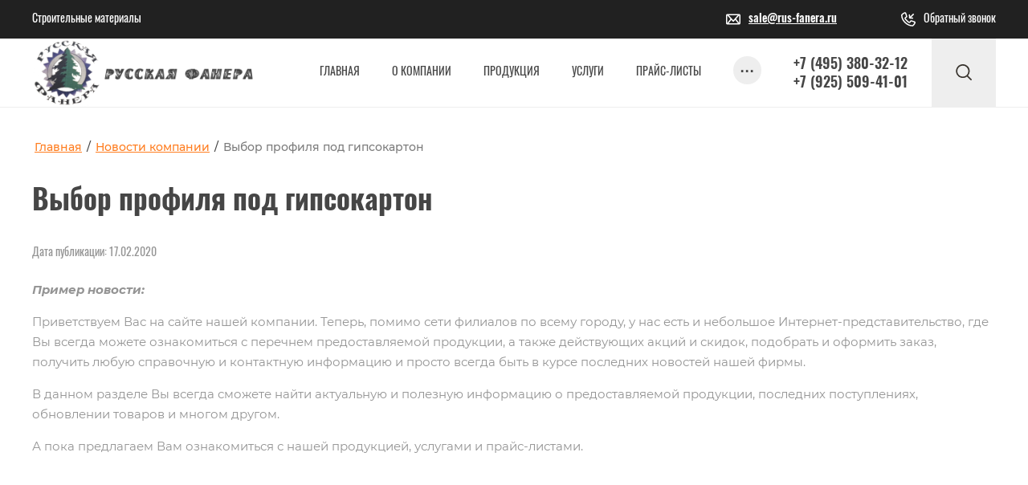

--- FILE ---
content_type: text/html; charset=utf-8
request_url: http://rus-fanera.ru/novosti-kompanii/post/vybor-profilya-pod-gipsokarton
body_size: 21557
content:
		
	
	




	<!DOCTYPE html>
<html lang='ru'>
<head>
<link rel="stylesheet" href="/t/v778/images/mosaic/designs/design-iqvwv6kuz-1582286950_styles.css">
<meta charset="utf-8">
<meta name="robots" content="all">
<title>Выбор профиля под гипсокартон</title>
<meta name="description" content="Выбор профиля под гипсокартон">
<meta name="keywords" content="Выбор профиля под гипсокартон">
<meta name="viewport" content="width=device-width, initial-scale=1">
<meta name="format-detection" content="telephone=no">


<script>
 var mapKeys = {
     google: "",
     yandex: ""
 };
 var mosaicDesignId = 308302;
 var mosaicDesignPrefix = 'iqvwv6kuz-1582286950';
 var mosaicTimeZone = 'Asia/Tashkent';
</script>


<link rel="stylesheet" href="/g/s3/mosaic/css/ms_site_default.css">
<script src="/g/libs/jquery/1.10.2/jquery.min.js"></script>

 	<script src="/g/s3/mosaic/js/do/do.js?rnd=1768429758"></script>
	<link rel="stylesheet" href="/g/css/styles_articles_tpl.css">
	<link rel="stylesheet" href="/g/s3/mosaic/css/animate.css">
	<link rel="stylesheet" href="/t/v778/images/mosaic/modules_patch.scss.css?rnd=1768429758">
	<script src="/g/s3/misc/form/1.2.0/s3.form.js"></script>

<link rel="stylesheet" href="/g/libs/lightgallery-proxy-to-hs/lightgallery.proxy.to.hs.min.css" media="all" async>
<script src="/g/libs/lightgallery-proxy-to-hs/lightgallery.proxy.to.hs.stub.min.js"></script>
<script src="/g/libs/lightgallery-proxy-to-hs/lightgallery.proxy.to.hs.js" async></script>

            <!-- 46b9544ffa2e5e73c3c971fe2ede35a5 -->
            <script src='/shared/s3/js/lang/ru.js'></script>
            <script src='/shared/s3/js/common.min.js'></script>
        <link rel='stylesheet' type='text/css' href='/shared/s3/css/calendar.css' />
<!--s3_require-->
<link rel="stylesheet" href="/g/basestyle/1.0.1/articles2/articles2.css" type="text/css"/>
<script type="text/javascript" src="/g/basestyle/1.0.1/articles2/articles2.js"></script>

<link rel="stylesheet" href="/t/images/mosaic/symbols/symbol-i0e2uphlw_styles.css" type="text/css"/>
<link rel="stylesheet" href="/g/basestyle/1.0.1/user/user.css" type="text/css"/>
<script type="text/javascript" src="/g/basestyle/1.0.1/user/user.js"></script>
<link rel="stylesheet" href="/t/images/mosaic/symbols/symbol-idkv4z2e7_styles.css" type="text/css"/>
<link rel="stylesheet" href="/t/images/mosaic/symbols/symbol-irr511l31_styles.css" type="text/css"/>
<link rel="stylesheet" href="/t/images/mosaic/symbols/symbol-i9pb4au2m_styles.css" type="text/css"/>
<link rel="stylesheet" href="/t/images/__cssbootstrap/theme_1584618896_bootstrap.css" type="text/css"/>
<!--/s3_require-->




</head>
<body>
<div class='mosaic-wrap'>
<div class='root root--u-iqvwv6kuz' id='iqvwv6kuz_0'>
<div class='section section--u-izcpn74xr' id='izcpn74xr_0'>

<div data-do-animation='[]' class='section section--u-i0e2uphlw' id='i0e2uphlw_0' data-do-section='{"screen":{"scroll":false,"smooth":true}}'>
<div class='section section--u-i966gcp9t' id='i966gcp9t_0' data-do-section='{"screen":{"scroll":false,"smooth":true}}'>
<div class='container container--u-i7x0gagmn' id='i7x0gagmn_0'>
<div class='text text--u-iagjkw376' id='iagjkw376_0'>
<span class='text-block-wrap-div' >Строительные материалы</span>
</div>
<div class='div div--u-ijeyj2ysj' id='ijeyj2ysj_0'>
<div class='div div--u-iz5ak5rmq' id='iz5ak5rmq_0'>
<div class='div div--u-i7tjih5kj' id='i7tjih5kj_0'>
<div class='svg_image svg_image--u-igfcrnkxw' id='igfcrnkxw_0' data-do-svg_image='{"screen":{"stretch":true}}'>
<svg xmlns="http://www.w3.org/2000/svg" width="52" height="38" viewBox="0 0 52 38" data-prefix="i5prcpscb"><path d="M46.74 38H5.26A5.286 5.286 0 0 1 0 32.7V5.3A5.286 5.286 0 0 1 5.26 0h41.48A5.286 5.286 0 0 1 52 5.3v27.4a5.286 5.286 0 0 1-5.26 5.3zm-3.84-4.5l-9.6-12.374-5.532 6.274a2.042 2.042 0 0 1-.144.146c-.016.015-.031.03-.048.044a2.92 2.92 0 0 1-.151.124c-.025.018-.05.033-.075.05s-.075.051-.114.075-.053.029-.08.044-.079.042-.12.061l-.079.035a2.037 2.037 0 0 1-.13.049l-.077.025a2.215 2.215 0 0 1-.14.037l-.072.017c-.052.01-.1.018-.156.024l-.06.008a2.252 2.252 0 0 1-.217.011c-.071 0-.143 0-.215-.011l-.059-.008a3.272 3.272 0 0 1-.155-.024l-.072-.016a2.38 2.38 0 0 1-.139-.037l-.076-.025a2.01 2.01 0 0 1-.129-.049l-.079-.034a2.648 2.648 0 0 1-.119-.06l-.079-.043c-.039-.023-.076-.048-.114-.073s-.05-.032-.074-.05a2.388 2.388 0 0 1-.158-.128l-.054-.051a2.312 2.312 0 0 1-.131-.131l-5.5-6.148L9.517 33.5H42.9zM4.494 5.106a.8.8 0 0 0-.025.2V32.7a.125.125 0 0 0 0 .019L15.9 17.862zm5.47-.607l10.143 11.34c.039.027.079.052.117.082a2.248 2.248 0 0 1 .6.72l5.264 5.885L42 4.5H9.964zm37.529.546L36.317 17.708l11.217 14.457V5.3a.818.818 0 0 0-.041-.254z" fill-rule="evenodd" class="path-iqxfb7gec"/></svg>
</div>
</div>
<div class='div div--u-i0t5zhruu' id='i0t5zhruu_0'>
<div class='list list--u-i9buf5k0n' id='i9buf5k0n_0'>
<div class='list__item list__item--u-iw7115dqp' id='iw7115dqp_0'>
<a target='_self' href='mailto:login@domain.ru' class='link-universal link-universal--u-it82v4xje' id='it82v4xje_0' data-do-link_universal='{"screen":{"type":"link","popup":"none","eventName":"none","eventElement":"self","eventAction":"","selectedTag":"","linkType":"email","blank":false}}'>
<div class='text text--u-ijubwhjfu' id='ijubwhjfu_0'>
<span class='text-block-wrap-div' >sale@rus-fanera.ru</span>
</div>
</a>
</div>
</div>
</div>
</div>
<div class='div div--u-ihvkxcn10' id='ihvkxcn10_0'>
<div class='div div--u-iwe0hbn6h' id='iwe0hbn6h_0'>
<div class='svg_image svg_image--u-ixpz8r8h4' id='ixpz8r8h4_0' data-do-svg_image='{"screen":{"stretch":true}}'>
<svg xmlns="http://www.w3.org/2000/svg" width="52.031" height="51" viewBox="0 0 52.031 51" data-prefix="im3a77y1m"><path d="M51.773 39.11a26.791 26.791 0 0 1-6.171 9.3 28.068 28.068 0 0 1-2.472 2.134l-.586.448-1.5.026c-9.968 0-20.278-4.5-28.287-12.352L12.6 38.5C4.359 30.429-.229 20.05.011 10.04l.018-.733.463-.575a26.758 26.758 0 0 1 2.17-2.41A27.417 27.417 0 0 1 12.154.26a4.118 4.118 0 0 1 1.461-.251c1.212 0 3.928.6 4.619 2.473 1.22 3.315 2.764 7.655 3.884 11.82.328 1.205-.052 4.023-1.654 5.011l-3.954 2.46a2.9 2.9 0 0 0 .534 1.327 50.811 50.811 0 0 0 11.434 11.209 2.265 2.265 0 0 0 1.238.461.613.613 0 0 0 .223-.03l2.415-3.793c1.089-1.668 3.84-1.715 4.151-1.715a3.99 3.99 0 0 1 .866.086 57.081 57.081 0 0 1 12.3 3.892c1.77.783 2.885 3.927 2.102 5.9zm-4.382-2.093a53.369 53.369 0 0 0-11-3.416 4.987 4.987 0 0 0-.525.107l-2.252 3.48c-1.4 2.228-5.114 2.58-7.782.667a59.2 59.2 0 0 1-6.67-5.577 59.4 59.4 0 0 1-5.739-6.59 6.122 6.122 0 0 1-1.229-4.8 4.2 4.2 0 0 1 1.936-2.838l3.539-2.2a2.715 2.715 0 0 0 .092-.6c-.989-3.609-2.379-7.572-3.534-10.72a2.031 2.031 0 0 0-.608-.127 23 23 0 0 0-7.786 5.026c-.455.446-.9.924-1.347 1.452.039 8.481 4.217 17.6 11.289 24.529l.219.219c7.081 6.941 16.2 10.968 24.953 11 .53-.431 1.029-.875 1.488-1.323a22.309 22.309 0 0 0 5.161-7.782c-.022-.024-.109-.29-.205-.507zM35.63 18.881l6.083.383a2.2 2.2 0 0 1-.14 4.387h-.149l-11.018-.7a2.22 2.22 0 0 1-2.091-2.05l-.7-10.8a2.24 2.24 0 0 1 4.47-.283l.388 5.955 9.9-9.7a2.27 2.27 0 0 1 3.167 0 2.166 2.166 0 0 1 0 3.1z" fill-rule="evenodd" class="path-icswzm2lt"/></svg>
</div>
</div>
<div class='div div--u-i4ke2yccu' id='i4ke2yccu_0'>
<div class='list list--u-id8d0a88q' id='id8d0a88q_0'>
<div class='list__item list__item--u-iqo8y15r4' id='iqo8y15r4_0'>
<span role='button' class='link-universal link-universal--u-ibvahbs2g' id='ibvahbs2g_0' data-do-link_universal='{"screen":{"type":"button","popup":"i9pb4au2m_0","eventName":"none","eventElement":"self","eventAction":"","selectedTag":"","linkType":"phone","blank":false}}'>
<div class='text text--u-ioricexw8' id='ioricexw8_0'>
<span class='text-block-wrap-div' >Обратный звонок</span>
</div>
</span>
</div>
</div>
</div>
</div>
</div>
</div>
</div>
<div class='container container--u-i40dz4ppp' id='i40dz4ppp_0'>
<div class='div div--u-infoah4br' id='infoah4br_0'>
<a href='/' class='link-universal link-universal--u-ih7m2ze7b' id='ih7m2ze7b_0' data-do-link_universal='{"screen":{"type":"link","popup":"none","eventName":"none","eventElement":"self","eventAction":"","selectedTag":"","linkType":"link","blank":false}}'>
<span class='imageFit imageFit--u-ievy7vtoz' id='ievy7vtoz_0' data-do-image='{"screen":{"objectFit":"contain"}}'>
<img data-origin-src='/thumb/2/ycuxcVEoIP2QUZ6n_eCUnQ/r/d/log-rusfaneratest.png' data-size='2000x607' src='/thumb/2/v5W6wcVx2PDoYLoGUPCefQ/640r480/d/log-rusfaneratest.png' alt='log-rusfaneratest' title='' class='imageFit__img imageFit__img--u-icwei15jf' id='icwei15jf_0' />
<div class='imageFit__overlay imageFit__overlay--u-ib8cqcq30' id='ib8cqcq30_0'></div>
<div class='imageFit__zoom imageFit__zoom--u-iexirepj4' id='iexirepj4_0'>
<div class='svg_image svg_image--u-ifye6o9nk' id='ifye6o9nk_0' data-do-svg_image='{"screen":{"stretch":true}}'>

</div>
</div>
</span>
<div class='text text--u-iw306vx4t' id='iw306vx4t_0'>
<span class='text-block-wrap-div' ></span>
</div>
</a>
</div>
<div class='div div--u-i9zupgyl0' id='i9zupgyl0_0'>
<div class='hor-menu hor-menu--u-ik94zaiwo' id='ik94zaiwo_0' data-do-menu_horizontal='{"screen":{"mode":"Popup","cancelForward":false,"more":true,"toLevel":5}}'>
<ul class='hor-menu__list hor-menu__list--u-ijjt9kz6w' id='ijjt9kz6w_0'>
    <li class='hor-menu__item hor-menu__item--u-i1zqy8poq ' id='i1zqy8poq_0'>
<a   href='/glavnaya' class='hor-menu__link hor-menu__link--u-ir9y52892' id='ir9y52892_0'>
<span class='hor-menu__text hor-menu__text--u-ivo7l68ae' id='ivo7l68ae_0'>
<span class='text-block-wrap-div' >Главная</span>
</span>
</a>


                </li>
            <li class='hor-menu__item hor-menu__item--u-i1zqy8poq ' id='i1zqy8poq_1'>
<a   href='/o_kompanii' class='hor-menu__link hor-menu__link--u-ir9y52892' id='ir9y52892_1'>
<span class='hor-menu__text hor-menu__text--u-ivo7l68ae' id='ivo7l68ae_1'>
<span class='text-block-wrap-div' >О компании</span>
</span>
</a>


                </li>
            <li class='hor-menu__item hor-menu__item--u-i1zqy8poq ' id='i1zqy8poq_2'>
<a   href='/produkciya' class='hor-menu__link hor-menu__link--u-ir9y52892' id='ir9y52892_2'>
<span class='hor-menu__text hor-menu__text--u-ivo7l68ae' id='ivo7l68ae_2'>
<span class='text-block-wrap-div' >Продукция</span>
</span>
<span class='hor-menu__icon hor-menu__icon--u-ind6dsoot' id='ind6dsoot_0'></span>
</a>


                <ul class='hor-menu__sub_list hor-menu__sub_list--u-icmzbdj3i' id='icmzbdj3i_0'>
    <li class='hor-menu__sub_item hor-menu__sub_item--u-im0uehtcu ' id='im0uehtcu_0'>
<a   href='/fanera-fk' class='hor-menu__sub_link hor-menu__sub_link--u-iq4t2wox6' id='iq4t2wox6_0'>
<span class='hor-menu__sub_text hor-menu__sub_text--u-iri9dyt0s' id='iri9dyt0s_0'>
<span class='text-block-wrap-div' >Фанера ФК</span>
</span>
</a>

                </li>
            <li class='hor-menu__sub_item hor-menu__sub_item--u-im0uehtcu ' id='im0uehtcu_1'>
<a   href='/fanera_fsf' class='hor-menu__sub_link hor-menu__sub_link--u-iq4t2wox6' id='iq4t2wox6_1'>
<span class='hor-menu__sub_text hor-menu__sub_text--u-iri9dyt0s' id='iri9dyt0s_1'>
<span class='text-block-wrap-div' >Фанера ФСФ</span>
</span>
</a>

                </li>
            <li class='hor-menu__sub_item hor-menu__sub_item--u-im0uehtcu ' id='im0uehtcu_2'>
<a   href='/osb' class='hor-menu__sub_link hor-menu__sub_link--u-iq4t2wox6' id='iq4t2wox6_2'>
<span class='hor-menu__sub_text hor-menu__sub_text--u-iri9dyt0s' id='iri9dyt0s_2'>
<span class='text-block-wrap-div' >OSB-3</span>
</span>
</a>

                </li>
            <li class='hor-menu__sub_item hor-menu__sub_item--u-im0uehtcu ' id='im0uehtcu_3'>
<a   href='/dsp' class='hor-menu__sub_link hor-menu__sub_link--u-iq4t2wox6' id='iq4t2wox6_3'>
<span class='hor-menu__sub_text hor-menu__sub_text--u-iri9dyt0s' id='iri9dyt0s_3'>
<span class='text-block-wrap-div' >ДСП фанера шлифованная</span>
</span>
</a>

                </li>
            <li class='hor-menu__sub_item hor-menu__sub_item--u-im0uehtcu ' id='im0uehtcu_4'>
<a   href='/dvp' class='hor-menu__sub_link hor-menu__sub_link--u-iq4t2wox6' id='iq4t2wox6_4'>
<span class='hor-menu__sub_text hor-menu__sub_text--u-iri9dyt0s' id='iri9dyt0s_4'>
<span class='text-block-wrap-div' >ДВП</span>
</span>
</a>

                </li>
            <li class='hor-menu__sub_item hor-menu__sub_item--u-im0uehtcu ' id='im0uehtcu_5'>
<a   href='/orgalit' class='hor-menu__sub_link hor-menu__sub_link--u-iq4t2wox6' id='iq4t2wox6_5'>
<span class='hor-menu__sub_text hor-menu__sub_text--u-iri9dyt0s' id='iri9dyt0s_5'>
<span class='text-block-wrap-div' >Оргалит</span>
</span>
</a>

                </li>
            <li class='hor-menu__sub_item hor-menu__sub_item--u-im0uehtcu ' id='im0uehtcu_6'>
<a   href='/fanera-laminirovannaya' class='hor-menu__sub_link hor-menu__sub_link--u-iq4t2wox6' id='iq4t2wox6_6'>
<span class='hor-menu__sub_text hor-menu__sub_text--u-iri9dyt0s' id='iri9dyt0s_6'>
<span class='text-block-wrap-div' >Ламинированная фанера</span>
</span>
</a>

                </li>
            <li class='hor-menu__sub_item hor-menu__sub_item--u-im0uehtcu ' id='im0uehtcu_7'>
<a   href='/utepliteli' class='hor-menu__sub_link hor-menu__sub_link--u-iq4t2wox6' id='iq4t2wox6_7'>
<span class='hor-menu__sub_text hor-menu__sub_text--u-iri9dyt0s' id='iri9dyt0s_7'>
<span class='text-block-wrap-div' >Утеплители</span>
</span>
</a>

                </li>
            <li class='hor-menu__sub_item hor-menu__sub_item--u-im0uehtcu ' id='im0uehtcu_8'>
<a   href='/fanera-berezovaya-1' class='hor-menu__sub_link hor-menu__sub_link--u-iq4t2wox6' id='iq4t2wox6_8'>
<span class='hor-menu__sub_text hor-menu__sub_text--u-iri9dyt0s' id='iri9dyt0s_8'>
<span class='text-block-wrap-div' >Фанера березовая шлифованная</span>
</span>
</a>

                </li>
            <li class='hor-menu__sub_item hor-menu__sub_item--u-im0uehtcu ' id='im0uehtcu_9'>
<a   href='/fanera-hvoinaya' class='hor-menu__sub_link hor-menu__sub_link--u-iq4t2wox6' id='iq4t2wox6_9'>
<span class='hor-menu__sub_text hor-menu__sub_text--u-iri9dyt0s' id='iri9dyt0s_9'>
<span class='text-block-wrap-div' >Хвойная фанера фсф</span>
</span>
</a>

                </li>
            <li class='hor-menu__sub_item hor-menu__sub_item--u-im0uehtcu ' id='im0uehtcu_10'>
<a   href='/lamnirovannaya-fanera-fsf' class='hor-menu__sub_link hor-menu__sub_link--u-iq4t2wox6' id='iq4t2wox6_10'>
<span class='hor-menu__sub_text hor-menu__sub_text--u-iri9dyt0s' id='iri9dyt0s_10'>
<span class='text-block-wrap-div' >Фанера березовая ламинированная ФСФ</span>
</span>
</a>

                </li>
            <li class='hor-menu__sub_item hor-menu__sub_item--u-im0uehtcu ' id='im0uehtcu_11'>
<a   href='/fanera-9-mm' class='hor-menu__sub_link hor-menu__sub_link--u-iq4t2wox6' id='iq4t2wox6_11'>
<span class='hor-menu__sub_text hor-menu__sub_text--u-iri9dyt0s' id='iri9dyt0s_11'>
<span class='text-block-wrap-div' >Фанера 9 мм</span>
</span>
</a>

                </li>
            <li class='hor-menu__sub_item hor-menu__sub_item--u-im0uehtcu ' id='im0uehtcu_12'>
<a   href='/fanera-6-mm' class='hor-menu__sub_link hor-menu__sub_link--u-iq4t2wox6' id='iq4t2wox6_12'>
<span class='hor-menu__sub_text hor-menu__sub_text--u-iri9dyt0s' id='iri9dyt0s_12'>
<span class='text-block-wrap-div' >Фанера 6 мм</span>
</span>
</a>

                </li>
            <li class='hor-menu__sub_item hor-menu__sub_item--u-im0uehtcu ' id='im0uehtcu_13'>
<a   href='/fanera-8-mm' class='hor-menu__sub_link hor-menu__sub_link--u-iq4t2wox6' id='iq4t2wox6_13'>
<span class='hor-menu__sub_text hor-menu__sub_text--u-iri9dyt0s' id='iri9dyt0s_13'>
<span class='text-block-wrap-div' >Фанера 8 мм</span>
</span>
</a>

                </li>
            <li class='hor-menu__sub_item hor-menu__sub_item--u-im0uehtcu ' id='im0uehtcu_14'>
<a   href='/vodostojkaja-fanera' class='hor-menu__sub_link hor-menu__sub_link--u-iq4t2wox6' id='iq4t2wox6_14'>
<span class='hor-menu__sub_text hor-menu__sub_text--u-iri9dyt0s' id='iri9dyt0s_14'>
<span class='text-block-wrap-div' >Водостойкая фанера</span>
</span>
</a>

                </li>
            <li class='hor-menu__sub_item hor-menu__sub_item--u-im0uehtcu ' id='im0uehtcu_15'>
<a   href='/fanera-18-mm' class='hor-menu__sub_link hor-menu__sub_link--u-iq4t2wox6' id='iq4t2wox6_15'>
<span class='hor-menu__sub_text hor-menu__sub_text--u-iri9dyt0s' id='iri9dyt0s_15'>
<span class='text-block-wrap-div' >Фанера 18 мм</span>
</span>
</a>

                </li>
            <li class='hor-menu__sub_item hor-menu__sub_item--u-im0uehtcu ' id='im0uehtcu_16'>
<a   href='/fanera-10-mm' class='hor-menu__sub_link hor-menu__sub_link--u-iq4t2wox6' id='iq4t2wox6_16'>
<span class='hor-menu__sub_text hor-menu__sub_text--u-iri9dyt0s' id='iri9dyt0s_16'>
<span class='text-block-wrap-div' >Фанера 10 мм</span>
</span>
</a>

                </li>
            <li class='hor-menu__sub_item hor-menu__sub_item--u-im0uehtcu ' id='im0uehtcu_17'>
<a   href='/fanera-12-mm' class='hor-menu__sub_link hor-menu__sub_link--u-iq4t2wox6' id='iq4t2wox6_17'>
<span class='hor-menu__sub_text hor-menu__sub_text--u-iri9dyt0s' id='iri9dyt0s_17'>
<span class='text-block-wrap-div' >Фанера 12 мм</span>
</span>
</a>

                </li>
            <li class='hor-menu__sub_item hor-menu__sub_item--u-im0uehtcu ' id='im0uehtcu_18'>
<a   href='/fanera-15-mm' class='hor-menu__sub_link hor-menu__sub_link--u-iq4t2wox6' id='iq4t2wox6_18'>
<span class='hor-menu__sub_text hor-menu__sub_text--u-iri9dyt0s' id='iri9dyt0s_18'>
<span class='text-block-wrap-div' >Фанера 15 мм</span>
</span>
</a>

                </li>
            <li class='hor-menu__sub_item hor-menu__sub_item--u-im0uehtcu ' id='im0uehtcu_19'>
<a   href='/fanera-21-mm' class='hor-menu__sub_link hor-menu__sub_link--u-iq4t2wox6' id='iq4t2wox6_19'>
<span class='hor-menu__sub_text hor-menu__sub_text--u-iri9dyt0s' id='iri9dyt0s_19'>
<span class='text-block-wrap-div' >Фанера 21 мм</span>
</span>
</a>

                </li>
                    </ul></li>
            <li class='hor-menu__item hor-menu__item--u-i1zqy8poq ' id='i1zqy8poq_3'>
<a   href='/uslugi' class='hor-menu__link hor-menu__link--u-ir9y52892' id='ir9y52892_3'>
<span class='hor-menu__text hor-menu__text--u-ivo7l68ae' id='ivo7l68ae_3'>
<span class='text-block-wrap-div' >Услуги</span>
</span>
</a>


                </li>
            <li class='hor-menu__item hor-menu__item--u-i1zqy8poq ' id='i1zqy8poq_4'>
<a   href='/price' class='hor-menu__link hor-menu__link--u-ir9y52892' id='ir9y52892_4'>
<span class='hor-menu__text hor-menu__text--u-ivo7l68ae' id='ivo7l68ae_4'>
<span class='text-block-wrap-div' >Прайс-листы</span>
</span>
<span class='hor-menu__icon hor-menu__icon--u-ind6dsoot' id='ind6dsoot_1'></span>
</a>


                <ul class='hor-menu__sub_list hor-menu__sub_list--u-icmzbdj3i' id='icmzbdj3i_1'>
    <li class='hor-menu__sub_item hor-menu__sub_item--u-im0uehtcu ' id='im0uehtcu_20'>
<a   href='/optovyy' class='hor-menu__sub_link hor-menu__sub_link--u-iq4t2wox6' id='iq4t2wox6_20'>
<span class='hor-menu__sub_text hor-menu__sub_text--u-iri9dyt0s' id='iri9dyt0s_20'>
<span class='text-block-wrap-div' >Оптовый</span>
</span>
</a>

                </li>
            <li class='hor-menu__sub_item hor-menu__sub_item--u-im0uehtcu ' id='im0uehtcu_21'>
<a   href='/roznichnyy' class='hor-menu__sub_link hor-menu__sub_link--u-iq4t2wox6' id='iq4t2wox6_21'>
<span class='hor-menu__sub_text hor-menu__sub_text--u-iri9dyt0s' id='iri9dyt0s_21'>
<span class='text-block-wrap-div' >Розничный</span>
</span>
</a>

                </li>
            <li class='hor-menu__sub_item hor-menu__sub_item--u-im0uehtcu ' id='im0uehtcu_22'>
<a   href='/prajs' class='hor-menu__sub_link hor-menu__sub_link--u-iq4t2wox6' id='iq4t2wox6_22'>
<span class='hor-menu__sub_text hor-menu__sub_text--u-iri9dyt0s' id='iri9dyt0s_22'>
<span class='text-block-wrap-div' >Прайс</span>
</span>
</a>

                </li>
                    </ul></li>
            <li class='hor-menu__item hor-menu__item--u-i1zqy8poq ' id='i1zqy8poq_5'>
<a   href='/about' class='hor-menu__link hor-menu__link--u-ir9y52892' id='ir9y52892_5'>
<span class='hor-menu__text hor-menu__text--u-ivo7l68ae' id='ivo7l68ae_5'>
<span class='text-block-wrap-div' >Фанера березовая</span>
</span>
</a>


                </li>
            <li class='hor-menu__item hor-menu__item--u-i1zqy8poq ' id='i1zqy8poq_6'>
<a   href='/voprosy-i-otvety' class='hor-menu__link hor-menu__link--u-ir9y52892' id='ir9y52892_6'>
<span class='hor-menu__text hor-menu__text--u-ivo7l68ae' id='ivo7l68ae_6'>
<span class='text-block-wrap-div' >Вопросы и ответы</span>
</span>
</a>


                </li>
            <li class='hor-menu__item hor-menu__item--u-i1zqy8poq ' id='i1zqy8poq_7'>
<a   href='/news' class='hor-menu__link hor-menu__link--u-ir9y52892' id='ir9y52892_7'>
<span class='hor-menu__text hor-menu__text--u-ivo7l68ae' id='ivo7l68ae_7'>
<span class='text-block-wrap-div' >Новости</span>
</span>
</a>


                </li>
            <li class='hor-menu__item hor-menu__item--u-i1zqy8poq ' id='i1zqy8poq_8'>
<a   href='/articles' class='hor-menu__link hor-menu__link--u-ir9y52892' id='ir9y52892_8'>
<span class='hor-menu__text hor-menu__text--u-ivo7l68ae' id='ivo7l68ae_8'>
<span class='text-block-wrap-div' >Статьи</span>
</span>
</a>


                </li>
            <li class='hor-menu__item hor-menu__item--u-i1zqy8poq ' id='i1zqy8poq_9'>
<a   href='/mail' class='hor-menu__link hor-menu__link--u-ir9y52892' id='ir9y52892_9'>
<span class='hor-menu__text hor-menu__text--u-ivo7l68ae' id='ivo7l68ae_9'>
<span class='text-block-wrap-div' >Напишите нам</span>
</span>
</a>


                </li>
            <li class='hor-menu__item hor-menu__item--u-i1zqy8poq ' id='i1zqy8poq_10'>
<a   href='/address' class='hor-menu__link hor-menu__link--u-ir9y52892' id='ir9y52892_10'>
<span class='hor-menu__text hor-menu__text--u-ivo7l68ae' id='ivo7l68ae_10'>
<span class='text-block-wrap-div' >Наш адрес</span>
</span>
</a>


</li></ul>
</ul>
<ul class='hor-menu__more_list hor-menu__more_list--u-ic3yg3zl2' id='ic3yg3zl2_0'>
<li class='hor-menu__item hor-menu__item--u-i20v1f8z4' id='i20v1f8z4_0'>
<a href='#' class='hor-menu__more_link hor-menu__more_link--u-ia221g7qj' id='ia221g7qj_0'>
<span class='hor-menu__text hor-menu__text--u-ix3ggmua7' id='ix3ggmua7_0'>
<span class='text-block-wrap-div' >...</span>
</span>
</a>
<ul class='hor-menu__sub_list hor-menu__sub_list--u-ik952z5os' id='ik952z5os_0'>
</ul>
</li>
</ul>
</div>
</div>
<div class='div div--u-i7pv9jb8g' id='i7pv9jb8g_0'>
<div class='div div--u-ieebuvnzg' id='ieebuvnzg_0'>
<div class='list list--u-ih504zpda' id='ih504zpda_0'>
<div class='list__item list__item--u-ilmwfub5d' id='ilmwfub5d_0'>
<a target='_self' href='tel:+7 (000) 000-00-00' class='link-universal link-universal--u-ipcuxm9a3' id='ipcuxm9a3_0' data-do-link_universal='{"screen":{"type":"link","popup":"none","eventName":"none","eventElement":"self","eventAction":"","selectedTag":"","linkType":"phone","blank":false}}'>
<div class='text text--u-i9g5ahlr8' id='i9g5ahlr8_0'>
<span class='text-block-wrap-div' >+7 (495) 380-32-12</span>
</div>
</a>
</div>
<div class='list__item list__item--u-ilmwfub5d' id='ilmwfub5d_1'>
<a target='_self' href='tel:+7 (000) 000-00-00' class='link-universal link-universal--u-ipcuxm9a3' id='ipcuxm9a3_1' data-do-link_universal='{"screen":{"type":"link","popup":"none","eventName":"none","eventElement":"self","eventAction":"","selectedTag":"","linkType":"phone","blank":false}}'>
<div class='text text--u-i9g5ahlr8' id='i9g5ahlr8_1'>
<span class='text-block-wrap-div' >+7 (925) 509-41-01</span>
</div>
</a>
</div>
</div>
</div>
<div class='mosaic-search mosaic-search--u-idixsk2bj' id='idixsk2bj_0' data-do-search='{"screen":{"input":"hide","inputWidth":"300","mosaicshowinput":false}}'>
<form action='/search' method='get' class='mosaic-search__form mosaic-search__form--u-im1kz33wh' id='im1kz33wh_0'>
<label class='mosaic-search__label mosaic-search__label--u-i57sahke2' id='i57sahke2_0'>
<input name='search' placeholder='Поиск по сайту' class='mosaic-search__input mosaic-search__input--u-ij0we8vae' id='ij0we8vae_0' />
</label>
<button class='mosaic-search__button mosaic-search__button--u-i5tmrje3i' id='i5tmrje3i_0'>
<div class='svg_image svg_image--u-idfw8wv9l' id='idfw8wv9l_0' data-do-svg_image='{"screen":{"stretch":true}}'>
<svg xmlns="http://www.w3.org/2000/svg" width="15" height="15" viewBox="0 0 15 15" data-prefix="iduwfjcgq"><path d="M14.8 14.818a.666.666 0 0 1-.93 0l-3.34-3.289a6.415 6.415 0 1 1 2.55-5.092 6.356 6.356 0 0 1-1.59 4.2L14.8 13.9a.633.633 0 0 1 0 .918zM6.54 1.288a5.149 5.149 0 1 0 5.23 5.15 5.2 5.2 0 0 0-5.23-5.15z" fill-rule="evenodd" class="path-i5d18le7m"/></svg>
</div>
</button>
<re-captcha data-captcha="recaptcha"
     data-name="captcha"
     data-sitekey="6LcYvrMcAAAAAKyGWWuW4bP1De41Cn7t3mIjHyNN"
     data-lang="ru"
     data-rsize="invisible"
     data-type="image"
     data-theme="light"></re-captcha></form>
</div>
</div>
</div>
</div></div>
<div class='section section--u-i2cua319l' id='i2cua319l_0'>
<div class='section section--u-i649ej7xa' id='i649ej7xa_0'>
<div class='container container--u-ibv4jda60' id='ibv4jda60_0'>
<div data-url='/novosti-kompanii' class='mosaic-crumbs mosaic-crumbs--u-iq4uevm9y' id='iq4uevm9y_0' data-do-crumbs='{"screen":{"delimiter":"\/"}}'>
<a href="/" class="mosaic-crumbs__item_link mosaic-crumbs__item_link--u-i91k87pgv" ><div class="text-block-wrap-div">Главная</div></a><span class="mosaic-crumbs__delimiter mosaic-crumbs__delimiter--u-i1h1o5l30">/</span><a href="/novosti-kompanii" class="mosaic-crumbs__item_link mosaic-crumbs__item_link--u-i91k87pgv"><div class="text-block-wrap-div">Новости компании</div></a><span class="mosaic-crumbs__delimiter mosaic-crumbs__delimiter--u-i1h1o5l30">/</span><span class="mosaic-crumbs__last mosaic-crumbs__last--u-irh8fhyod"><div class="text-block-wrap-div">Выбор профиля под гипсокартон</div></span>
</div>
<h1 class='page-title page-title--u-i0vh9rrdi' id='i0vh9rrdi_0'>
<span class='text-block-wrap-div'>Выбор профиля под гипсокартон</span>
</h1>
<div class='content content--u-iw0bdrh4z' id='iw0bdrh4z_0' data-do-content='{"screen":{"image":false,"gallery":false,"text":true,"headers":true}}'>	
	
	
			
	<style>
		
		
			.g-comment__form{max-width: 600px;}
			.g-rating-edit{max-width: 115px;}
		
			.g-form-field__hint--popup{position: relative;top: auto; left: 0; margin: 10px 0 0;}
			.g-form-field__hint--popup:before{
				top: -6px;
				left: 10px;
				transform: rotate(45deg);
			}
			
			@media (max-width: 1440px){
			}
		
		
		.g-article__name,.g-tags__item, .g-article-years__year{
				color: ;}
	</style>
	
		
		<div class="g-page g-page-article g-page-article--main" data-lenta_id = "193702" data-enable_calendar = "0" data-calendar_button = "#calendar_button_193702" data-calendar_selector = "#calendar_193702" data-pagination_type = "pagination" data-pagination_button_load = "#buttonload_193702" data-page_url = "/novosti-kompanii/" data-seo = "1" data-multiselect_tags = ".tags_193702" >
				
			<div class="g-page-article">
	<div class="g-page-article__top-panel">

				
				
		
						<div class="g-page-article__date">Дата публикации: 17.02.2020 </div>
				
				
		
			</div>
	
	<div class="g-page-article__text">
		<p><strong><em>Пример новости:</em></strong></p>

<p>Приветствуем Вас на сайте нашей компании. Теперь, помимо сети филиалов по всему городу, у нас есть и небольшое Интернет-представительство, где Вы всегда можете ознакомиться с перечнем предоставляемой продукции, а также действующих акций и скидок, подобрать и оформить заказ, получить любую справочную и контактную информацию и просто всегда быть в курсе последних новостей нашей фирмы.</p>

<p>В данном разделе Вы всегда сможете найти актуальную и полезную информацию о предоставляемой продукции, последних поступлениях, обновлении товаров и многом другом.</p>

<p>А пока предлагаем Вам ознакомиться с нашей продукцией, услугами и прайс-листами.</p>
	</div>

	<div class="g-clear"></div>

		
	

</div>
		
				</div>
	
							
</div>
</div>
</div>
</div>

<div class='section section--u-idkv4z2e7' id='idkv4z2e7_0' data-do-section='{"screen":{"scroll":false,"smooth":true}}'>
<div class='section section--u-iz99584cy' id='iz99584cy_0' data-do-section='{"screen":{"scroll":false,"smooth":true}}'>
<div class='container container--u-iyaexj5a9' id='iyaexj5a9_0'>
<div class='div div--u-i5ahoexnd' id='i5ahoexnd_0'></div>
<div class='div div--u-ip3c4y8j3' id='ip3c4y8j3_0'>
<div class='div div--u-i4sgqn08h' id='i4sgqn08h_0'>
<div class='text text--u-im02vp8xt' id='im02vp8xt_0'>
<span class='text-block-wrap-div' >КОНТАКТНАЯ ИНФОРМАЦИЯ</span>
</div>
<div class='text text--u-iwqmmru68' id='iwqmmru68_0'>
<span class='text-block-wrap-div' >Свяжитесь с нами удобным для Вас способом, будем рады сотрудничеству!</span>
</div>
<div class='div div--u-it50ab7e3' id='it50ab7e3_0'></div>
</div>
<div class='div div--u-irm4kt5a8' id='irm4kt5a8_0'>
<div class='div div--u-iu2jiddi4' id='iu2jiddi4_0'>
<div class='div div--u-ilpk7nlu4' id='ilpk7nlu4_0'>
<div class='svg_image svg_image--u-i2rtax4g6' id='i2rtax4g6_0' data-do-svg_image='{"screen":{"stretch":true}}'>
<svg xmlns="http://www.w3.org/2000/svg" width="35.063" height="34" viewBox="0 0 35.063 34" data-prefix="i7k02tmpl"><path d="M34.878 26.054a17.833 17.833 0 0 1-4.157 6.194 18.8 18.8 0 0 1-1.665 1.421l-.395.3-1.008.017c-6.715 0-13.659-3-19.054-8.228l-.106-.111C2.944 20.268-.147 13.354.015 6.686L.031 6.2l.312-.383a17.877 17.877 0 0 1 1.458-1.608A18.5 18.5 0 0 1 8.194.171 2.8 2.8 0 0 1 9.178 0c.816 0 2.646.4 3.111 1.647.822 2.208 1.862 5.1 2.616 7.874a3.46 3.46 0 0 1-1.114 3.338L11.126 14.5a1.92 1.92 0 0 0 .36.884 36.92 36.92 0 0 0 3.562 4.045 36.729 36.729 0 0 0 4.14 3.421 1.536 1.536 0 0 0 .834.307.422.422 0 0 0 .15-.02l1.627-2.527c.733-1.111 2.587-1.143 2.8-1.143a2.714 2.714 0 0 1 .583.057 38.751 38.751 0 0 1 8.288 2.593 3.439 3.439 0 0 1 1.408 3.937zm-2.947-1.395a36.241 36.241 0 0 0-7.407-2.276 3.359 3.359 0 0 0-.354.072l-1.517 2.318c-.946 1.484-3.444 1.718-5.241.444a39.8 39.8 0 0 1-4.498-3.717 39.712 39.712 0 0 1-3.866-4.39 4.044 4.044 0 0 1-.828-3.2 2.8 2.8 0 0 1 1.3-1.89l2.383-1.467a1.793 1.793 0 0 0 .062-.4c-.666-2.4-1.6-5.044-2.381-7.141a1.383 1.383 0 0 0-.41-.084 15.514 15.514 0 0 0-5.243 3.35c-.306.3-.6.616-.907.967.027 5.65 2.84 11.722 7.6 16.34l.147.146a24.85 24.85 0 0 0 16.808 7.328c.357-.287.692-.583 1-.882a14.854 14.854 0 0 0 3.477-5.184c-.006-.009-.065-.193-.125-.334z" fill-rule="evenodd" class="path-i4xm0c2v4"/></svg>
</div>
</div>
<div class='div div--u-ikfyge2rv' id='ikfyge2rv_0'>
<div class='text text--u-irskqfc2f' id='irskqfc2f_0'>
<span class='text-block-wrap-div' >Звоните по номеру:</span>
</div>
<div class='list list--u-iih554hwt' id='iih554hwt_0'>
<div class='list__item list__item--u-ihn4k11t6' id='ihn4k11t6_0'>
<a target='_self' href='tel:+7 (000) 000-00-00' class='link-universal link-universal--u-idrlkctkj' id='idrlkctkj_0' data-do-link_universal='{"screen":{"type":"link","popup":"none","eventName":"none","eventElement":"self","eventAction":"","selectedTag":"","linkType":"phone","blank":false}}'>
<div class='text text--u-i1cjdkdql' id='i1cjdkdql_0'>
<span class='text-block-wrap-div' >+7 (495) 380-32-12</span>
</div>
</a>
</div>
<div class='list__item list__item--u-ihn4k11t6' id='ihn4k11t6_1'>
<a target='_self' href='tel:+7 (000) 000-00-00' class='link-universal link-universal--u-idrlkctkj' id='idrlkctkj_1' data-do-link_universal='{"screen":{"type":"link","popup":"none","eventName":"none","eventElement":"self","eventAction":"","selectedTag":"","linkType":"phone","blank":false}}'>
<div class='text text--u-i1cjdkdql' id='i1cjdkdql_1'>
<span class='text-block-wrap-div' >+7 (925) 509-41-01</span>
</div>
</a>
</div>
</div>
</div>
</div>
<div class='div div--u-io0xy1rxk' id='io0xy1rxk_0'>
<div class='div div--u-ihk4cls93' id='ihk4cls93_0'>
<div class='svg_image svg_image--u-i6k86jnwp' id='i6k86jnwp_0' data-do-svg_image='{"screen":{"stretch":true}}'>
<svg xmlns="http://www.w3.org/2000/svg" width="29.031" height="33" viewBox="0 0 29.031 33" data-prefix="i7snl7ol9"><path d="M15.44 32.672a1.456 1.456 0 0 1-1.836 0C12.214 31.533.01 21.324.01 13.957.01 6.269 6.521.015 14.522.015s14.509 6.254 14.509 13.942c0 7.367-12.2 17.576-13.591 18.715zm-.918-29.937A11.473 11.473 0 0 0 2.841 13.957c0 4.777 7.727 12.449 11.681 15.87 3.954-3.421 11.682-11.093 11.682-15.87A11.471 11.471 0 0 0 14.522 2.735zm0 18.023a6.806 6.806 0 1 1 7.078-6.8 6.953 6.953 0 0 1-7.078 6.8zm0-10.881a4.084 4.084 0 1 0 4.247 4.08 4.17 4.17 0 0 0-4.247-4.08z" fill-rule="evenodd" class="path-i7fzsxij3"/></svg>
</div>
</div>
<div class='div div--u-iettwc53b' id='iettwc53b_0'>
<div class='text text--u-isiy285ku' id='isiy285ku_0'>
<span class='text-block-wrap-div' >Мы&nbsp; находимся по адресу:</span>
</div>
<div class='list list--u-ijg00wai4' id='ijg00wai4_0'>
<div class='list__item list__item--u-ifunye8jf' id='ifunye8jf_0'>
<div class='text text--u-i971juarl' id='i971juarl_0'>
<span class='text-block-wrap-div' >г.Москва, Волоколамское ш.,<br>д.1, стр.1, оф. №812</span>
</div>
</div>
</div>
</div>
</div>
<div class='div div--u-i2bpig2n3' id='i2bpig2n3_0'>
<div class='div div--u-i6ynlsgxp' id='i6ynlsgxp_0'>
<div class='svg_image svg_image--u-ip9phqnqu' id='ip9phqnqu_0' data-do-svg_image='{"screen":{"stretch":true}}'>
<svg xmlns="http://www.w3.org/2000/svg" width="52" height="38" viewBox="0 0 52 38" data-prefix="i0s9pnqny"><path d="M46.74 38H5.26A5.286 5.286 0 0 1 0 32.7V5.3A5.286 5.286 0 0 1 5.26 0h41.48A5.286 5.286 0 0 1 52 5.3v27.4a5.286 5.286 0 0 1-5.26 5.3zm-3.84-4.5l-9.6-12.374-5.532 6.274a2.042 2.042 0 0 1-.144.146c-.016.015-.031.03-.048.044a2.92 2.92 0 0 1-.151.124c-.025.018-.05.033-.075.05s-.075.051-.114.075-.053.029-.08.044-.079.042-.12.061l-.079.035a2.037 2.037 0 0 1-.13.049l-.077.025a2.215 2.215 0 0 1-.14.037l-.072.017c-.052.01-.1.018-.156.024l-.06.008a2.252 2.252 0 0 1-.217.011c-.071 0-.143 0-.215-.011l-.059-.008a3.272 3.272 0 0 1-.155-.024l-.072-.016a2.38 2.38 0 0 1-.139-.037l-.076-.025a2.01 2.01 0 0 1-.129-.049l-.079-.034a2.648 2.648 0 0 1-.119-.06l-.079-.043c-.039-.023-.076-.048-.114-.073s-.05-.032-.074-.05a2.388 2.388 0 0 1-.158-.128l-.054-.051a2.312 2.312 0 0 1-.131-.131l-5.5-6.148L9.517 33.5H42.9zM4.494 5.106a.8.8 0 0 0-.025.2V32.7a.125.125 0 0 0 0 .019L15.9 17.862zm5.47-.607l10.143 11.34c.039.027.079.052.117.082a2.248 2.248 0 0 1 .6.72l5.264 5.885L42 4.5H9.964zm37.529.546L36.317 17.708l11.217 14.457V5.3a.818.818 0 0 0-.041-.254z" fill-rule="evenodd" class="path-ijme1unib"/></svg>
</div>
</div>
<div class='div div--u-ih8g5qhom' id='ih8g5qhom_0'>
<div class='text text--u-ib7g4u4gi' id='ib7g4u4gi_0'>
<span class='text-block-wrap-div' >Для писем и предложений</span>
</div>
<div class='list list--u-i5fiqroh2' id='i5fiqroh2_0'>
<div class='list__item list__item--u-i8b9sio43' id='i8b9sio43_0'>
<a target='_self' href='mailto:login@domain.ru' class='link-universal link-universal--u-i6ij02162' id='i6ij02162_0' data-do-link_universal='{"screen":{"type":"link","popup":"none","eventName":"none","eventElement":"self","eventAction":"","selectedTag":"","linkType":"email","blank":false}}'>
<div class='text text--u-ir61e8zfk' id='ir61e8zfk_0'>
<span class='text-block-wrap-div' >sale@rus-fanera.ru</span>
</div>
</a>
</div>
</div>
</div>
</div>
</div>
</div>
</div>
<div class='container container--u-i0826fcsc' id='i0826fcsc_0'>
<div class='div div--u-ild8h7fha' id='ild8h7fha_0'>
<div class='mosaic-map mosaic-map--u-i5v6kwyfr' id='i5v6kwyfr_0' data-do-map='{"screen":{"type":"yandex","zoom":"18","lang":"ru","center":"55.806525, 37.504681","bullets":[{"name":"\u041d\u0430\u0448 \u043e\u0444\u0438\u0441","desc":"\u0434.1, \u0441\u0442\u0440.1, \u043e\u0444. \u2116812","coords":"55.806525, 37.504681"}]}}'></div>
</div>
<div class='div div--u-imjxs853v' id='imjxs853v_0'></div>
</div>
</div>
<div class='section section--u-isj6h4cx9' id='isj6h4cx9_0' data-do-section='{"screen":{"scroll":false,"smooth":true}}'>
<div class='container container--u-ictvgwdje' id='ictvgwdje_0'>
<button class='button-up button-up--u-ioaehcefr' id='ioaehcefr_0' data-do-button_up='{"screen":{"speed":"slow"}}'>
<div class='svg_image svg_image--u-isx6d14xh' id='isx6d14xh_0' data-do-svg_image='{"screen":{"stretch":true}}'>
<svg xmlns="http://www.w3.org/2000/svg" width="10" height="20" viewBox="0 0 10 20" data-prefix="ifk6ufzpa"><path d="M1.163 8.256l3.118-4.59V20h1.436V3.666l3.118 4.59L10 7.363 5 0 0 7.362z" fill-rule="evenodd" class="path-iyn4y02h7"/></svg>
</div>
</button>
</div>
<div class='container container--u-ixw0w8w0w' id='ixw0w8w0w_0'>
<div class='mosaic-site-copyright mosaic-site-copyright--u-i29q2chfm' id='i29q2chfm_0'>
  Copyright &copy; 2011 - 2026 ООО «Русская Фанера»
</div>
<div class='div div--u-idrywpxei' id='idrywpxei_0'>
<div class='list list--u-iklln3yht' id='iklln3yht_0'>
<div class='list__item list__item--u-i01o1s7fg' id='i01o1s7fg_0'>
<a target='_blank' href='http://telegram.org' class='link-universal link-universal--u-i38sqw97w' id='i38sqw97w_0' data-do-link_universal='{"screen":{"type":"link","popup":"none","eventName":"none","eventElement":"self","eventAction":"","selectedTag":"","linkType":"link","blank":true}}'>
<div class='svg_image svg_image--u-ik2c5q7wh' id='ik2c5q7wh_0' data-do-svg_image='{"screen":{"stretch":true}}'>
<svg xmlns="http://www.w3.org/2000/svg" width="400" height="399.125" viewBox="0 0 400 399.125" data-prefix="ivzp4pvql"><path data-name="Rectangle 1 copy 15" d="M0 0h400v399.121H0V0z" fill="none"/><path d="M285.79 115.378l-179.28 67.8c-9.81 2.829-9.49 12.5-2.24 14.828l44.92 14 17.19 52.632c2.09 5.761 3.8 7.931 7.36 7.979 3.75.052 5.19-1.316 9.08-4.755 4.56-4.277 11.51-11.009 22.49-21.667l46.72 34.482c8.6 4.737 14.81 2.283 16.95-7.976l29.29-144.732c3.14-12.569-4.25-16.321-12.48-12.591zm-129.55 93.414l102.13-64c5.03-3.371 6.61.39 4.34 2.988l-84.76 76.151-4.35 38.008z" fill-rule="evenodd" class="path-im3gkjel8"/></svg>
</div>
</a>
</div>
<div class='list__item list__item--u-i01o1s7fg' id='i01o1s7fg_1'>
<a target='_blank' href='http://whatsapp.com' class='link-universal link-universal--u-i38sqw97w' id='i38sqw97w_1' data-do-link_universal='{"screen":{"type":"link","popup":"none","eventName":"none","eventElement":"self","eventAction":"","selectedTag":"","linkType":"link","blank":true}}'>
<div class='svg_image svg_image--u-ik2c5q7wh' id='ik2c5q7wh_1' data-do-svg_image='{"screen":{"stretch":true}}'>
<svg xmlns="http://www.w3.org/2000/svg" width="400" height="399.125" viewBox="0 0 400 399.125" data-prefix="iwm4po7ad"><path data-name="Rectangle 1 copy 13" d="M0 0h400v399.121H0V0z" fill="none"/><path d="M200.8 98.99a97.5 97.5 0 0 0-83.24 147.749l-17.55 52.276 53.81-17.27A97.37 97.37 0 1 0 200.8 98.99zm0 16.32a81.112 81.112 0 0 0-65.5 128.676l-10.11 30.12 31.1-9.978a80.294 80.294 0 0 0 44.51 13.411 81.115 81.115 0 0 0 0-162.229zm50.21 106.338c-.58-1.06-2.21-1.747-4.64-3.082s-14.41-7.813-16.65-8.728-3.88-1.389-5.63 1.039-6.71 7.845-8.22 9.452-2.96 1.756-5.4.415-10.33-4.263-19.49-13.089a75.188 75.188 0 0 1-13.16-17.741c-1.35-2.545-.01-3.842 1.28-5.033 1.16-1.075 2.59-2.814 3.89-4.219a16.77 16.77 0 0 0 2.63-4.053 4.6 4.6 0 0 0-.04-4.365c-.58-1.264-5.08-13.692-6.96-18.748s-3.98-4.3-5.43-4.361-3.09-.323-4.74-.384a9.125 9.125 0 0 0-6.74 2.861c-2.36 2.4-9 8.179-9.45 20.42s7.99 24.395 9.16 26.1 16.13 28.235 40.98 39.144 24.98 7.581 29.54 7.336 14.9-5.468 17.19-11.194 2.46-10.709 1.88-11.77z" fill-rule="evenodd" class="path-ipy5y9tu8"/></svg>
</div>
</a>
</div>
<div class='list__item list__item--u-i01o1s7fg' id='i01o1s7fg_2'>
<a target='_blank' href='http://instagram.com' class='link-universal link-universal--u-i38sqw97w' id='i38sqw97w_2' data-do-link_universal='{"screen":{"type":"link","popup":"none","eventName":"none","eventElement":"self","eventAction":"","selectedTag":"","linkType":"link","blank":true}}'>
<div class='svg_image svg_image--u-ik2c5q7wh' id='ik2c5q7wh_2' data-do-svg_image='{"screen":{"stretch":true}}'>
<svg xmlns="http://www.w3.org/2000/svg" width="400" height="399.13" viewBox="0 0 400 399.13" data-prefix="ivctb5dpk"><path data-name="Rectangle 1 copy 8" d="M0 0h400v399.12H0V0z" fill="none"/><path d="M199 117.02c26.7 0 29.86.1 40.41.58 9.75.45 15.04 2.07 18.57 3.44a33.179 33.179 0 0 1 18.98 18.98c1.36 3.53 2.99 8.82 3.44 18.57.48 10.55.58 13.71.58 40.41s-.1 29.86-.58 40.41c-.45 9.75-2.08 15.04-3.44 18.57a33.179 33.179 0 0 1-18.98 18.98c-3.53 1.36-8.82 2.99-18.57 3.44-10.55.48-13.71.58-40.41.58s-29.87-.1-40.41-.58c-9.75-.45-15.04-2.08-18.57-3.44a33.179 33.179 0 0 1-18.98-18.98c-1.37-3.53-2.99-8.82-3.44-18.57-.48-10.55-.58-13.71-.58-40.41s.1-29.86.58-40.41c.45-9.75 2.07-15.04 3.44-18.57a33.1 33.1 0 0 1 18.98-18.98c3.53-1.37 8.82-2.99 18.57-3.44 10.55-.48 13.71-.58 40.41-.58M199 99c-27.16 0-30.56.12-41.23.6-10.64.49-17.91 2.18-24.27 4.65a51.056 51.056 0 0 0-29.25 29.25c-2.47 6.36-4.16 13.63-4.65 24.27-.48 10.67-.6 14.07-.6 41.23s.12 30.56.6 41.23c.49 10.64 2.18 17.91 4.65 24.27a51.056 51.056 0 0 0 29.25 29.25c6.36 2.47 13.63 4.16 24.27 4.65 10.67.48 14.07.6 41.23.6s30.56-.12 41.23-.6c10.64-.49 17.91-2.18 24.27-4.65a51.056 51.056 0 0 0 29.25-29.25c2.47-6.36 4.16-13.63 4.65-24.27.48-10.67.6-14.07.6-41.23s-.12-30.56-.6-41.23c-.49-10.64-2.18-17.91-4.65-24.27a51.056 51.056 0 0 0-29.25-29.25c-6.36-2.47-13.63-4.16-24.27-4.65-10.67-.48-14.07-.6-41.23-.6zm0 48.65A51.35 51.35 0 1 0 250.35 199 51.35 51.35 0 0 0 199 147.65zm0 84.68A33.33 33.33 0 1 1 232.33 199 33.327 33.327 0 0 1 199 232.33zm65.38-86.71a12 12 0 1 1-12-12 12 12 0 0 1 12 12z" fill-rule="evenodd" class="path-i6zj3czno"/></svg>
</div>
</a>
</div>
</div>
<div class='mosaic-site-counters mosaic-site-counters--u-i6644pstr' id='i6644pstr_0'>
Код счетчиков
<!--__INFO2026-01-14 23:04:25INFO__-->

</div>
</div>
<div class='mosaic-mega-copyright mosaic-mega-copyright--u-ii1gdwywc' id='ii1gdwywc_0'>
<span style='font-size:14px;' class='copyright'><!--noindex--> Создание сайта: <span style="text-decoration:underline; cursor: pointer;" onclick="javascript:window.open('https://megagr'+'oup.ru/price?utm_referrer='+location.hostname)" class="copyright">megagroup.ru</span> <!--/noindex--></span>
</div>
</div>
</div>
</div><div class='mosaic-popup mosaic-popup--u-ia0qc7li9' id='ia0qc7li9_0' data-do-popup='{"screen":{"wmshowpopup":false,"popupname":"","delay":0,"autoShow":"none"}}'>
<div class='mosaic-popup__inner-bg mosaic-popup__inner-bg--u-i8mkgnp1c' id='i8mkgnp1c_0'>
<div class='mosaic-popup__inner-data mosaic-popup__inner-data--u-izlp57820' id='izlp57820_0'>
<div class='mosaic-popup__close mosaic-popup__close--u-i237ghs4t' id='i237ghs4t_0'></div>
<div class='mosaic-form mosaic-form--u-izt1i18v9' id='izt1i18v9_0' data-do-form='{"screen":{"mode":"main","anketa_id":"3081902","initial_state":"{\"anketa_id\":\"3661051\",\"name\":\"\u041e\u0421\u0422\u0410\u0412\u042c\u0422\u0415 \u0417\u0410\u042f\u0412\u041a\u0423 \u0418 \u041c\u042b \u0421\u0412\u042f\u0416\u0415\u041c\u0421\u042f \u0421 \u0412\u0410\u041c\u0418<br\/>\",\"submit_name\":\"\u041e\u0442\u043f\u0440\u0430\u0432\u0438\u0442\u044c\",\"success_note\":\"\u0421\u043f\u0430\u0441\u0438\u0431\u043e! \u0424\u043e\u0440\u043c\u0430 \u043e\u0442\u043f\u0440\u0430\u0432\u043b\u0435\u043d\u0430\",\"tag_id\":\"izt1i18v9\",\"symbol_id\":0,\"change\":false,\"dictionaries\":{\"ii2pmwrse\":{\"dictionary_id\":13391051,\"name\":\"\u0412\u0430\u0448\u0435 \u0438\u043c\u044f\",\"type_id\":1,\"required\":false,\"alias\":\"field_268010861\",\"note\":\"\",\"variants\":[],\"params_value\":\"\",\"validator\":\"\",\"change\":false},\"is4mimhva\":{\"dictionary_id\":13391251,\"name\":\"\u0422\u0435\u043b\u0435\u0444\u043e\u043d:\",\"type_id\":15,\"required\":true,\"alias\":\"phone\",\"note\":\"\",\"variants\":[],\"params_value\":\"\",\"validator\":\"__phone__\",\"change\":false},\"iy3e3uy2y\":{\"dictionary_id\":13391451,\"name\":\"E-mail:\",\"type_id\":13,\"required\":true,\"alias\":\"email\",\"note\":\"\",\"variants\":[],\"params_value\":\"\",\"validator\":\"__email__\",\"change\":false},\"ia3u79x70\":{\"dictionary_id\":13391651,\"name\":\"\u0412\u0430\u0448\u0435 \u0441\u043e\u043e\u0431\u0449\u0435\u043d\u0438\u0435\",\"type_id\":2,\"required\":false,\"alias\":\"field_268011461\",\"note\":\"\",\"variants\":[],\"params_value\":\"\",\"validator\":\"\",\"change\":false}}}","nativeStyle":true}}'>
<form id="ix8dxfkms_0" action="#" class="mosaic-form__form mosaic-form__form--u-ix8dxfkms" data-s3-anketa-id="3081902"><div id="i9e327jwu_0" class="mosaic-form__title mosaic-form__title--u-i9e327jwu"><div class="text-block-wrap-div">ОСТАВЬТЕ ЗАЯВКУ И МЫ СВЯЖЕМСЯ С ВАМИ<br></div></div><div id="i31calrjx_0" class="text text--u-i31calrjx" data-do-text='{}'><div class="text-block-wrap-div">С вами свяжется наш менеджер и ответит на все возникшие вопросы</div></div><div id="ielpjoko3_0" class="div div--u-ielpjoko3"><div id="ii2pmwrse_0" data-type-field="text" data-field-position="0" class="mosaic-form__field mosaic-form__field--u-ii2pmwrse" data-do-input='{"screen":{"type_id":1,"type_field":"text","required":false,"maxlength":100,"dictionary_id":13391051,"alias":"field_268010861"}}'><div id="ik4uworo1_0" class="mosaic-form__error mosaic-form__error--u-ik4uworo1 is-removed"><div class="text-block-wrap-div">Это поле обязательно для заполнения</div></div><div id="i13clx8xq_0" class="mosaic-form__header mosaic-form__header--u-i13clx8xq"><span id="imssemm1p_0" class="mosaic-form__name mosaic-form__name--u-imssemm1p"><div class="text-block-wrap-div">Ваше имя</div></span><span id="ih2yzrmrd_0" class="mosaic-form__required mosaic-form__required--u-ih2yzrmrd is-removed"><div class="text-block-wrap-div">*
    </div></span></div><div id="i1ipcds72_0" class="div div--u-i1ipcds72"><input id="i95uxa9af_0" type="text" placeholder="Ваше имя" class="mosaic-form__text mosaic-form__text--u-i95uxa9af"><div id="imf61sh64_0" class="svg_image svg_image--u-imf61sh64" data-do-svg_image='{"screen":{"stretch":true}}'><svg xmlns="http://www.w3.org/2000/svg" width="56" height="58.969" viewBox="0 0 56 58.969" data-prefix="i7fwecja3"><path d="M28.005 58.96a138.758 138.758 0 0 1-21.9-1.748 7.073 7.073 0 0 1-5.448-6.036q-.32-3.043-.615-6.106a7.969 7.969 0 0 1 4-7.353 55.243 55.243 0 0 1 14.817-4.631l-.083-.56a6.455 6.455 0 0 1-2.423-4.13c-.049-.474-.107-.954-.16-1.438a3.556 3.556 0 0 1-2.138-2.915l-.6-5.762a3.514 3.514 0 0 1 .761-2.6 3.582 3.582 0 0 1 .606-.588l-.189-1.736c-.184-1.942-.62-6.491 2.923-9.646 2.37-2.329 6.214-3.712 10.459-3.712a15.094 15.094 0 0 1 10.552 3.789c3.451 3.075 3.02 7.617 2.836 9.556l-.044.477c-.048.438-.1.859-.145 1.269a3.409 3.409 0 0 1 .591.579 3.536 3.536 0 0 1 .766 2.617l-.6 5.755a3.521 3.521 0 0 1-2.143 2.92l-.179 1.5a6.339 6.339 0 0 1-2.395 4.062l-.077.562a54.885 54.885 0 0 1 14.71 4.588 8.007 8.007 0 0 1 4.091 7.4l-.6 6.094a7.084 7.084 0 0 1-5.4 6.028 138.874 138.874 0 0 1-21.966 1.758zm-9.18-36.98a2.3 2.3 0 0 1 .349.087 2.473 2.473 0 0 1 1.681 2.063c.151 1.261.3 2.511.432 3.772a2.872 2.872 0 0 0 1.129 1.16 2.46 2.46 0 0 1 1.129 1.755l.563 4.019a2.478 2.478 0 0 1-2.162 2.818 50.416 50.416 0 0 0-15.69 4.5 3.029 3.029 0 0 0-1.274 2.438c.189 2.043.4 4.058.606 6.077a2.168 2.168 0 0 0 1.366 1.661 134.035 134.035 0 0 0 42.169-.013 2.142 2.142 0 0 0 1.313-1.648l.6-6.065a3.065 3.065 0 0 0-1.366-2.492 50.214 50.214 0 0 0-15.6-4.457 2.484 2.484 0 0 1-2.161-2.813l.581-4.046a2.478 2.478 0 0 1 1.12-1.726 2.813 2.813 0 0 0 1.11-1.157l.446-3.786a2.48 2.48 0 0 1 1.684-2.058 2.1 2.1 0 0 1 .344-.087l.286-2.755a2.49 2.49 0 0 1-1.458-2.564l.033-.247c.122-1.012.243-2.017.354-3.031l.044-.506c.184-1.927.252-4.1-1.28-5.464a11.706 11.706 0 0 0-14.235-.08c-1.619 1.45-1.551 3.624-1.367 5.554l.422 3.791a2.475 2.475 0 0 1-1.076 2.336 2.407 2.407 0 0 1-.379.211l.287 2.755z" fill-rule="evenodd" class="path-ilyng780a"></path></svg></div></div><div id="ivp5f1bmm_0" class="mosaic-form__note mosaic-form__note--u-ivp5f1bmm is-removed"></div></div><div id="is4mimhva_0" data-type-field="phone" data-field-position="1" class="mosaic-form__field mosaic-form__field--u-is4mimhva" data-do-input_phone='{"screen":{"type_id":15,"required":true,"dictionary_id":13391251,"validator":"__phone__","alias":"phone"}}'><div id="iudkvbko4_0" class="mosaic-form__error mosaic-form__error--u-iudkvbko4 is-removed"><div class="text-block-wrap-div">Это поле обязательно для заполнения</div></div><div id="ituip651e_0" class="mosaic-form__header mosaic-form__header--u-ituip651e"><span id="ie5wln0p0_0" class="mosaic-form__name mosaic-form__name--u-ie5wln0p0"><div class="text-block-wrap-div">Телефон:</div></span><span id="ifu42g3gc_0" class="mosaic-form__required mosaic-form__required--u-ifu42g3gc"><div class="text-block-wrap-div">*
    </div></span></div><div id="ifz4t6qzz_0" class="div div--u-ifz4t6qzz"><input id="if8pgjz4w_0" type="tel" placeholder="+7 (     ) ___ __ __ *" class="mosaic-form__text mosaic-form__text--u-if8pgjz4w"><div id="ipum5fuyf_0" class="svg_image svg_image--u-ipum5fuyf" data-do-svg_image='{"screen":{"stretch":true}}'><svg xmlns="http://www.w3.org/2000/svg" width="35.063" height="34" viewBox="0 0 35.063 34" data-prefix="iztgzd952"><path d="M34.878 26.054a17.833 17.833 0 0 1-4.157 6.194 18.8 18.8 0 0 1-1.665 1.421l-.395.3-1.008.017c-6.715 0-13.659-3-19.054-8.228l-.106-.111C2.944 20.268-.147 13.354.015 6.686L.031 6.2l.312-.383a17.877 17.877 0 0 1 1.458-1.608A18.5 18.5 0 0 1 8.194.171 2.8 2.8 0 0 1 9.178 0c.816 0 2.646.4 3.111 1.647.822 2.208 1.862 5.1 2.616 7.874a3.46 3.46 0 0 1-1.114 3.338L11.126 14.5a1.92 1.92 0 0 0 .36.884 36.92 36.92 0 0 0 3.562 4.045 36.729 36.729 0 0 0 4.14 3.421 1.536 1.536 0 0 0 .834.307.422.422 0 0 0 .15-.02l1.627-2.527c.733-1.111 2.587-1.143 2.8-1.143a2.714 2.714 0 0 1 .583.057 38.751 38.751 0 0 1 8.288 2.593 3.439 3.439 0 0 1 1.408 3.937zm-2.947-1.395a36.241 36.241 0 0 0-7.407-2.276 3.359 3.359 0 0 0-.354.072l-1.517 2.318c-.946 1.484-3.444 1.718-5.241.444a39.8 39.8 0 0 1-4.498-3.717 39.712 39.712 0 0 1-3.866-4.39 4.044 4.044 0 0 1-.828-3.2 2.8 2.8 0 0 1 1.3-1.89l2.383-1.467a1.793 1.793 0 0 0 .062-.4c-.666-2.4-1.6-5.044-2.381-7.141a1.383 1.383 0 0 0-.41-.084 15.514 15.514 0 0 0-5.243 3.35c-.306.3-.6.616-.907.967.027 5.65 2.84 11.722 7.6 16.34l.147.146a24.85 24.85 0 0 0 16.808 7.328c.357-.287.692-.583 1-.882a14.854 14.854 0 0 0 3.477-5.184c-.006-.009-.065-.193-.125-.334z" fill-rule="evenodd" class="path-iwk92vjx0"></path></svg></div></div><div id="ifqqirtwo_0" class="mosaic-form__note mosaic-form__note--u-ifqqirtwo is-removed"></div></div><div id="iy3e3uy2y_0" data-type-field="email" data-field-position="2" class="mosaic-form__field mosaic-form__field--u-iy3e3uy2y" data-do-input_email='{"screen":{"type_id":13,"required":true,"dictionary_id":13391451,"validator":"__email__","alias":"email"}}'><div id="icri0d5zy_0" class="mosaic-form__error mosaic-form__error--u-icri0d5zy is-removed"><div class="text-block-wrap-div">Это поле обязательно для заполнения</div></div><div id="ij3chliyj_0" class="mosaic-form__header mosaic-form__header--u-ij3chliyj"><span id="i88moqwia_0" class="mosaic-form__name mosaic-form__name--u-i88moqwia"><div class="text-block-wrap-div">E-mail:</div></span><span id="ichy62zfa_0" class="mosaic-form__required mosaic-form__required--u-ichy62zfa"><div class="text-block-wrap-div">*
    </div></span></div><div id="igydzjuwk_0" class="div div--u-igydzjuwk"><div id="i38adh0qd_0" class="svg_image svg_image--u-i38adh0qd" data-do-svg_image='{"screen":{"stretch":true}}'><svg xmlns="http://www.w3.org/2000/svg" width="51.938" height="57.781" viewBox="0 0 51.938 57.781" data-prefix="iei2py6ms"><path d="M44.335 57.781H7.605a7.677 7.677 0 0 1-7.608-7.708V26.271a7.7 7.7 0 0 1 2.072-5.29l5.172-5.218v-.706a4.9 4.9 0 0 1 4.854-4.92h21.524l-5-5.076a3.64 3.64 0 0 0-5.167 0l-3.706 3.736a1.971 1.971 0 0 1-2.8-.011 2.018 2.018 0 0 1 0-2.811l3.8-3.833a7.494 7.494 0 0 1 5.277-2.154h.074a7.491 7.491 0 0 1 5.308 2.256l7.782 7.891h.645a4.9 4.9 0 0 1 4.858 4.923v.66l5.367 5.479a7.764 7.764 0 0 1 1.882 5.071v23.813a7.671 7.671 0 0 1-7.604 7.7zm-.227-34.5a1.959 1.959 0 0 1-1.389.572h-.01a1.975 1.975 0 0 1-1.965-1.981v-6.815a.923.923 0 0 0-.914-.93H12.103a.922.922 0 0 0-.911.927v6.827a2.015 2.015 0 0 1-2.026 2.01 1.974 1.974 0 0 1-1.922-2.022v-.465l-.921.932 13.046 13.233 1.4-1.421a7.541 7.541 0 0 1 10.644.122l1.28 1.3 12.998-13.189-1-1.012v.512a1.962 1.962 0 0 1-.583 1.4zm1.173 25.048a2.021 2.021 0 0 1 0 2.814 2 2 0 0 1-1.422.588 1.945 1.945 0 0 1-1.377-.588L28.605 37.067a3.641 3.641 0 0 0-5.166 0L9.809 50.893a1.971 1.971 0 0 1-2.8 0 2 2 0 0 1 0-2.814l9.567-9.7L3.999 25.63a3.8 3.8 0 0 0-.054.638v23.813a3.7 3.7 0 0 0 3.663 3.717h36.724a3.7 3.7 0 0 0 3.659-3.637V26.275a3.766 3.766 0 0 0-.038-.532L35.478 38.381zm-8.472-20.542a2 2 0 0 1-.329.44 1.976 1.976 0 0 1-1.4.589H16.855a2 2 0 0 1-.013-3.989h18.24a1.984 1.984 0 0 1 1.974 2.006l-.015 1.187zm-1.692-6.142H16.355v-.1a2 2 0 0 1 .454-3.886h18.267a2 2 0 0 1 .041 3.986z" fill-rule="evenodd" class="path-ivhe6k7e7"></path></svg></div><input id="isz7jl7f7_0" type="email" placeholder="E-mail *" class="mosaic-form__text mosaic-form__text--u-isz7jl7f7"></div><div id="ij3b0cju9_0" class="mosaic-form__note mosaic-form__note--u-ij3b0cju9 is-removed"></div></div></div><div id="ia3u79x70_0" data-type-field="textarea" data-field-position="3" class="mosaic-form__field mosaic-form__field--u-ia3u79x70" data-do-textarea='{"screen":{"type_id":2,"type_field":"textarea","required":false,"dictionary_id":13391651,"alias":"field_268011461"}}'><div id="i7neurj84_0" class="mosaic-form__error mosaic-form__error--u-i7neurj84 is-removed"><div class="text-block-wrap-div">Это поле обязательно для заполнения</div></div><div id="iu8hviub3_0" class="mosaic-form__header mosaic-form__header--u-iu8hviub3"><span id="ihla7yoye_0" class="mosaic-form__name mosaic-form__name--u-ihla7yoye"><div class="text-block-wrap-div">Ваше сообщение</div></span><span id="i9k1wyv0x_0" class="mosaic-form__required mosaic-form__required--u-i9k1wyv0x is-removed"><div class="text-block-wrap-div">*
    </div></span></div><div id="ictx9cpaf_0" class="div div--u-ictx9cpaf"><div id="i3ea5dfqh_0" class="svg_image svg_image--u-i3ea5dfqh" data-do-svg_image='{"screen":{"stretch":true}}'><svg xmlns="http://www.w3.org/2000/svg" width="43.844" height="55.844" viewBox="0 0 43.844 55.844" data-prefix="i4o6qmmrr"><path d="M14.411-.006h24.61a4.825 4.825 0 0 1 4.808 4.814v46.236a4.825 4.825 0 0 1-4.808 4.814H4.808A4.825 4.825 0 0 1 0 51.044V12.351h.022A1.676 1.676 0 0 1 .6 11.244L13.3.424a1.668 1.668 0 0 1 1.044-.393zm-.488 4.327L3.366 13.315v37.729a1.462 1.462 0 0 0 1.443 1.444h34.212a1.462 1.462 0 0 0 1.443-1.444V4.808a1.462 1.462 0 0 0-1.443-1.444H17.289l-.007 14.219H8.657v-3.37h5.267V4.321zm-3.836 21.263h23.754a1.685 1.685 0 0 1 0 3.369H10.087a1.685 1.685 0 0 1 0-3.369zm0 7.677h23.754a1.685 1.685 0 0 1 0 3.37H10.087a1.685 1.685 0 0 1 0-3.37zm0 7.677h23.754a1.685 1.685 0 0 1 0 3.37H10.087a1.685 1.685 0 0 1 0-3.37z" fill-rule="evenodd" class="path-ic6z57tmx"></path></svg></div><textarea id="ikluebyoe_0" placeholder="Ваше сообщение" class="mosaic-form__textarea mosaic-form__textarea--u-ikluebyoe"></textarea></div><div id="ih29uhqnn_0" class="mosaic-form__note mosaic-form__note--u-ih29uhqnn is-removed"></div></div><button id="ihntwhgbd_0" class="mosaic-form__button mosaic-form__button--u-ihntwhgbd"><div id="imzq6qtby_0" class="button__text button__text--u-imzq6qtby"><div class="text-block-wrap-div">ПОЛУЧИТЬ КОНСУЛЬТАЦИЮ</div></div><div id="iw03zj332_0" class="div div--u-iw03zj332"></div><div id="iiykbxy84_0" class="div div--u-iiykbxy84"></div></button><re-captcha data-captcha="recaptcha"
     data-name="captcha"
     data-sitekey="6LcYvrMcAAAAAKyGWWuW4bP1De41Cn7t3mIjHyNN"
     data-lang="ru"
     data-rsize="invisible"
     data-type="image"
     data-theme="light"></re-captcha></form><div id="ipkok2xg9_0" class="mosaic-form__success mosaic-form__success--u-ipkok2xg9 is-removed"><div id="it1vao27n_0" class="mosaic-form__success__text mosaic-form__success__text--u-it1vao27n"><div class="text-block-wrap-div">Спасибо! Форма отправлена</div></div></div>
</div>
</div>
</div>
</div>

<div class='side-panel side-panel--u-irr511l31' id='irr511l31_0' data-do-side_panel='{"screen":{"position":"right"}}'>
<div class='side-panel__button-open side-panel__button-open--u-itac5qxst' id='itac5qxst_0'></div>
<div class='side-panel__mask side-panel__mask--u-i729g3crg' id='i729g3crg_0'></div>
<div class='side-panel__content side-panel__content--u-ix9a03tdg' id='ix9a03tdg_0'>
<div class='side-panel__button-close side-panel__button-close--u-ie6m24fbt' id='ie6m24fbt_0'></div>
<div class='side-panel__content-inner side-panel__content-inner--u-ine5j1baz' id='ine5j1baz_0'>
<div class='mosaic-search mosaic-search--u-igfcbp26u' id='igfcbp26u_0' data-do-search='{"screen":{"input":"show","inputWidth":"300","mosaicshowinput":false}}'>
<form action='/search' method='get' class='mosaic-search__form mosaic-search__form--u-ikq9vzrbp' id='ikq9vzrbp_0'>
<label class='mosaic-search__label mosaic-search__label--u-iwyup3c0d' id='iwyup3c0d_0'>
<input name='search' placeholder='Поиск по сайту' class='mosaic-search__input mosaic-search__input--u-imn12195o' id='imn12195o_0' />
</label>
<button class='mosaic-search__button mosaic-search__button--u-i4ix2m1vt' id='i4ix2m1vt_0'>
<div class='svg_image svg_image--u-iazidw2mo' id='iazidw2mo_0' data-do-svg_image='{"screen":{"stretch":true}}'>
<svg xmlns="http://www.w3.org/2000/svg" width="15" height="15" viewBox="0 0 15 15" data-prefix="iduwfjcgq"><path d="M14.8 14.818a.666.666 0 0 1-.93 0l-3.34-3.289a6.415 6.415 0 1 1 2.55-5.092 6.356 6.356 0 0 1-1.59 4.2L14.8 13.9a.633.633 0 0 1 0 .918zM6.54 1.288a5.149 5.149 0 1 0 5.23 5.15 5.2 5.2 0 0 0-5.23-5.15z" fill-rule="evenodd" class="path-i5d18le7m"/></svg>
</div>
</button>
<re-captcha data-captcha="recaptcha"
     data-name="captcha"
     data-sitekey="6LcYvrMcAAAAAKyGWWuW4bP1De41Cn7t3mIjHyNN"
     data-lang="ru"
     data-rsize="invisible"
     data-type="image"
     data-theme="light"></re-captcha></form>
</div>
<div class='ver-menu ver-menu--u-ibogf8d8l' id='ibogf8d8l_0' data-do-menu_vertical='{"screen":{"mode":"dropdown","toLevel":0,"firstClickOpen":false}}'>
<ul class='ver-menu__list ver-menu__list--u-i9dolqu29' id='i9dolqu29_0'>
</li></ul>
</ul>
</div>
</div>
</div>
</div><div class='mosaic-popup mosaic-popup--u-im7e5lwev' id='im7e5lwev_0' data-do-popup='{"screen":{"wmshowpopup":false,"popupname":"","delay":0,"autoShow":"none"}}'>
<div class='mosaic-popup__inner-bg mosaic-popup__inner-bg--u-ijex7rmep' id='ijex7rmep_0'>
<div class='mosaic-popup__inner-data mosaic-popup__inner-data--u-i66l97p0a' id='i66l97p0a_0'>
<div class='mosaic-popup__close mosaic-popup__close--u-i56zm14qh' id='i56zm14qh_0'></div>
<div class='mosaic-form mosaic-form--u-iq7cquwod' id='iq7cquwod_0' data-do-form='{"screen":{"mode":"main","anketa_id":"3082102","initial_state":"{\"anketa_id\":\"3661251\",\"name\":\"\u0417\u0410\u041f\u041e\u041b\u041d\u0418\u0422\u0415 \u0424\u041e\u0420\u041c\u0423 \u0418 \u041c\u042b \u041e\u0422\u041f\u0420\u0410\u0412\u0418\u041c \u0412\u0410\u041c \u041f\u0420\u0410\u0419\u0421\",\"submit_name\":\"\u041e\u0442\u043f\u0440\u0430\u0432\u0438\u0442\u044c\",\"success_note\":\"\u0421\u043f\u0430\u0441\u0438\u0431\u043e! \u0424\u043e\u0440\u043c\u0430 \u043e\u0442\u043f\u0440\u0430\u0432\u043b\u0435\u043d\u0430\",\"tag_id\":\"iq7cquwod\",\"symbol_id\":0,\"change\":false,\"dictionaries\":{\"ioehm5l0u\":{\"dictionary_id\":13391851,\"name\":\"\u0412\u0430\u0448\u0435 \u0438\u043c\u044f\",\"type_id\":1,\"required\":false,\"alias\":\"field_268011661\",\"note\":\"\",\"variants\":[],\"params_value\":\"\",\"validator\":\"\",\"change\":false},\"il98xoy2c\":{\"dictionary_id\":13392051,\"name\":\"\u0422\u0435\u043b\u0435\u0444\u043e\u043d:\",\"type_id\":15,\"required\":true,\"alias\":\"phone\",\"note\":\"\",\"variants\":[],\"params_value\":\"\",\"validator\":\"__phone__\",\"change\":false},\"isjvo9pu1\":{\"dictionary_id\":13392251,\"name\":\"E-mail:\",\"type_id\":13,\"required\":true,\"alias\":\"email\",\"note\":\"\",\"variants\":[],\"params_value\":\"\",\"validator\":\"__email__\",\"change\":false},\"i6282v3l7\":{\"dictionary_id\":13392451,\"name\":\"\u0412\u0430\u0448\u0435 \u0441\u043e\u043e\u0431\u0449\u0435\u043d\u0438\u0435\",\"type_id\":2,\"required\":false,\"alias\":\"field_268012261\",\"note\":\"\",\"variants\":[],\"params_value\":\"\",\"validator\":\"\",\"change\":false}}}","nativeStyle":true}}'>
<form id="iwni3o04g_0" action="#" class="mosaic-form__form mosaic-form__form--u-iwni3o04g" data-s3-anketa-id="3082102"><div id="izp6lqezh_0" class="mosaic-form__title mosaic-form__title--u-izp6lqezh"><div class="text-block-wrap-div">ЗАПОЛНИТЕ ФОРМУ И МЫ ОТПРАВИМ ВАМ ПРАЙС</div></div><div id="i140an8u9_0" class="text text--u-i140an8u9" data-do-text='{}'><div class="text-block-wrap-div">С вами свяжется наш менеджер и ответит на все возникшие вопросы</div></div><div id="iadrxp6n6_0" class="div div--u-iadrxp6n6"><div id="ioehm5l0u_0" data-type-field="text" data-field-position="0" class="mosaic-form__field mosaic-form__field--u-ioehm5l0u" data-do-input='{"screen":{"type_id":1,"type_field":"text","required":false,"maxlength":100,"dictionary_id":13391851,"alias":"field_268011661"}}'><div id="ishe3rfk5_0" class="mosaic-form__error mosaic-form__error--u-ishe3rfk5 is-removed"><div class="text-block-wrap-div">Это поле обязательно для заполнения</div></div><div id="i7s6bl06o_0" class="mosaic-form__header mosaic-form__header--u-i7s6bl06o"><span id="iuu1b39x8_0" class="mosaic-form__name mosaic-form__name--u-iuu1b39x8"><div class="text-block-wrap-div">Ваше имя</div></span><span id="iwex1n6vw_0" class="mosaic-form__required mosaic-form__required--u-iwex1n6vw is-removed"><div class="text-block-wrap-div">*
    </div></span></div><div id="iv2ifzjcv_0" class="div div--u-iv2ifzjcv"><input id="ilx8usjsr_0" type="text" placeholder="Ваше имя" class="mosaic-form__text mosaic-form__text--u-ilx8usjsr"><div id="i7odfn3uh_0" class="svg_image svg_image--u-i7odfn3uh" data-do-svg_image='{"screen":{"stretch":true}}'><svg xmlns="http://www.w3.org/2000/svg" width="56" height="58.969" viewBox="0 0 56 58.969" data-prefix="i7fwecja3"><path d="M28.005 58.96a138.758 138.758 0 0 1-21.9-1.748 7.073 7.073 0 0 1-5.448-6.036q-.32-3.043-.615-6.106a7.969 7.969 0 0 1 4-7.353 55.243 55.243 0 0 1 14.817-4.631l-.083-.56a6.455 6.455 0 0 1-2.423-4.13c-.049-.474-.107-.954-.16-1.438a3.556 3.556 0 0 1-2.138-2.915l-.6-5.762a3.514 3.514 0 0 1 .761-2.6 3.582 3.582 0 0 1 .606-.588l-.189-1.736c-.184-1.942-.62-6.491 2.923-9.646 2.37-2.329 6.214-3.712 10.459-3.712a15.094 15.094 0 0 1 10.552 3.789c3.451 3.075 3.02 7.617 2.836 9.556l-.044.477c-.048.438-.1.859-.145 1.269a3.409 3.409 0 0 1 .591.579 3.536 3.536 0 0 1 .766 2.617l-.6 5.755a3.521 3.521 0 0 1-2.143 2.92l-.179 1.5a6.339 6.339 0 0 1-2.395 4.062l-.077.562a54.885 54.885 0 0 1 14.71 4.588 8.007 8.007 0 0 1 4.091 7.4l-.6 6.094a7.084 7.084 0 0 1-5.4 6.028 138.874 138.874 0 0 1-21.966 1.758zm-9.18-36.98a2.3 2.3 0 0 1 .349.087 2.473 2.473 0 0 1 1.681 2.063c.151 1.261.3 2.511.432 3.772a2.872 2.872 0 0 0 1.129 1.16 2.46 2.46 0 0 1 1.129 1.755l.563 4.019a2.478 2.478 0 0 1-2.162 2.818 50.416 50.416 0 0 0-15.69 4.5 3.029 3.029 0 0 0-1.274 2.438c.189 2.043.4 4.058.606 6.077a2.168 2.168 0 0 0 1.366 1.661 134.035 134.035 0 0 0 42.169-.013 2.142 2.142 0 0 0 1.313-1.648l.6-6.065a3.065 3.065 0 0 0-1.366-2.492 50.214 50.214 0 0 0-15.6-4.457 2.484 2.484 0 0 1-2.161-2.813l.581-4.046a2.478 2.478 0 0 1 1.12-1.726 2.813 2.813 0 0 0 1.11-1.157l.446-3.786a2.48 2.48 0 0 1 1.684-2.058 2.1 2.1 0 0 1 .344-.087l.286-2.755a2.49 2.49 0 0 1-1.458-2.564l.033-.247c.122-1.012.243-2.017.354-3.031l.044-.506c.184-1.927.252-4.1-1.28-5.464a11.706 11.706 0 0 0-14.235-.08c-1.619 1.45-1.551 3.624-1.367 5.554l.422 3.791a2.475 2.475 0 0 1-1.076 2.336 2.407 2.407 0 0 1-.379.211l.287 2.755z" fill-rule="evenodd" class="path-ilyng780a"></path></svg></div></div><div id="imf85fqf1_0" class="mosaic-form__note mosaic-form__note--u-imf85fqf1 is-removed"></div></div><div id="il98xoy2c_0" data-type-field="phone" data-field-position="1" class="mosaic-form__field mosaic-form__field--u-il98xoy2c" data-do-input_phone='{"screen":{"type_id":15,"required":true,"dictionary_id":13392051,"validator":"__phone__","alias":"phone"}}'><div id="iy9kyfp7y_0" class="mosaic-form__error mosaic-form__error--u-iy9kyfp7y is-removed"><div class="text-block-wrap-div">Это поле обязательно для заполнения</div></div><div id="iyczcrqhe_0" class="mosaic-form__header mosaic-form__header--u-iyczcrqhe"><span id="izefnnrlu_0" class="mosaic-form__name mosaic-form__name--u-izefnnrlu"><div class="text-block-wrap-div">Телефон:</div></span><span id="ifuqaxmbg_0" class="mosaic-form__required mosaic-form__required--u-ifuqaxmbg"><div class="text-block-wrap-div">*
    </div></span></div><div id="izryjn464_0" class="div div--u-izryjn464"><input id="ieikfmwvi_0" type="tel" placeholder="+7 (     ) ___ __ __ *" class="mosaic-form__text mosaic-form__text--u-ieikfmwvi"><div id="ipvganmen_0" class="svg_image svg_image--u-ipvganmen" data-do-svg_image='{"screen":{"stretch":true}}'><svg xmlns="http://www.w3.org/2000/svg" width="35.063" height="34" viewBox="0 0 35.063 34" data-prefix="iztgzd952"><path d="M34.878 26.054a17.833 17.833 0 0 1-4.157 6.194 18.8 18.8 0 0 1-1.665 1.421l-.395.3-1.008.017c-6.715 0-13.659-3-19.054-8.228l-.106-.111C2.944 20.268-.147 13.354.015 6.686L.031 6.2l.312-.383a17.877 17.877 0 0 1 1.458-1.608A18.5 18.5 0 0 1 8.194.171 2.8 2.8 0 0 1 9.178 0c.816 0 2.646.4 3.111 1.647.822 2.208 1.862 5.1 2.616 7.874a3.46 3.46 0 0 1-1.114 3.338L11.126 14.5a1.92 1.92 0 0 0 .36.884 36.92 36.92 0 0 0 3.562 4.045 36.729 36.729 0 0 0 4.14 3.421 1.536 1.536 0 0 0 .834.307.422.422 0 0 0 .15-.02l1.627-2.527c.733-1.111 2.587-1.143 2.8-1.143a2.714 2.714 0 0 1 .583.057 38.751 38.751 0 0 1 8.288 2.593 3.439 3.439 0 0 1 1.408 3.937zm-2.947-1.395a36.241 36.241 0 0 0-7.407-2.276 3.359 3.359 0 0 0-.354.072l-1.517 2.318c-.946 1.484-3.444 1.718-5.241.444a39.8 39.8 0 0 1-4.498-3.717 39.712 39.712 0 0 1-3.866-4.39 4.044 4.044 0 0 1-.828-3.2 2.8 2.8 0 0 1 1.3-1.89l2.383-1.467a1.793 1.793 0 0 0 .062-.4c-.666-2.4-1.6-5.044-2.381-7.141a1.383 1.383 0 0 0-.41-.084 15.514 15.514 0 0 0-5.243 3.35c-.306.3-.6.616-.907.967.027 5.65 2.84 11.722 7.6 16.34l.147.146a24.85 24.85 0 0 0 16.808 7.328c.357-.287.692-.583 1-.882a14.854 14.854 0 0 0 3.477-5.184c-.006-.009-.065-.193-.125-.334z" fill-rule="evenodd" class="path-iwk92vjx0"></path></svg></div></div><div id="ix84lzssu_0" class="mosaic-form__note mosaic-form__note--u-ix84lzssu is-removed"></div></div><div id="isjvo9pu1_0" data-type-field="email" data-field-position="2" class="mosaic-form__field mosaic-form__field--u-isjvo9pu1" data-do-input_email='{"screen":{"type_id":13,"required":true,"dictionary_id":13392251,"validator":"__email__","alias":"email"}}'><div id="ij4b7zqtd_0" class="mosaic-form__error mosaic-form__error--u-ij4b7zqtd is-removed"><div class="text-block-wrap-div">Это поле обязательно для заполнения</div></div><div id="iu91t2qoz_0" class="mosaic-form__header mosaic-form__header--u-iu91t2qoz"><span id="i5n3o50d8_0" class="mosaic-form__name mosaic-form__name--u-i5n3o50d8"><div class="text-block-wrap-div">E-mail:</div></span><span id="i33dy8vq9_0" class="mosaic-form__required mosaic-form__required--u-i33dy8vq9"><div class="text-block-wrap-div">*
    </div></span></div><div id="ih3cupthd_0" class="div div--u-ih3cupthd"><div id="i4kfcyy9k_0" class="svg_image svg_image--u-i4kfcyy9k" data-do-svg_image='{"screen":{"stretch":true}}'><svg xmlns="http://www.w3.org/2000/svg" width="51.938" height="57.781" viewBox="0 0 51.938 57.781" data-prefix="iei2py6ms"><path d="M44.335 57.781H7.605a7.677 7.677 0 0 1-7.608-7.708V26.271a7.7 7.7 0 0 1 2.072-5.29l5.172-5.218v-.706a4.9 4.9 0 0 1 4.854-4.92h21.524l-5-5.076a3.64 3.64 0 0 0-5.167 0l-3.706 3.736a1.971 1.971 0 0 1-2.8-.011 2.018 2.018 0 0 1 0-2.811l3.8-3.833a7.494 7.494 0 0 1 5.277-2.154h.074a7.491 7.491 0 0 1 5.308 2.256l7.782 7.891h.645a4.9 4.9 0 0 1 4.858 4.923v.66l5.367 5.479a7.764 7.764 0 0 1 1.882 5.071v23.813a7.671 7.671 0 0 1-7.604 7.7zm-.227-34.5a1.959 1.959 0 0 1-1.389.572h-.01a1.975 1.975 0 0 1-1.965-1.981v-6.815a.923.923 0 0 0-.914-.93H12.103a.922.922 0 0 0-.911.927v6.827a2.015 2.015 0 0 1-2.026 2.01 1.974 1.974 0 0 1-1.922-2.022v-.465l-.921.932 13.046 13.233 1.4-1.421a7.541 7.541 0 0 1 10.644.122l1.28 1.3 12.998-13.189-1-1.012v.512a1.962 1.962 0 0 1-.583 1.4zm1.173 25.048a2.021 2.021 0 0 1 0 2.814 2 2 0 0 1-1.422.588 1.945 1.945 0 0 1-1.377-.588L28.605 37.067a3.641 3.641 0 0 0-5.166 0L9.809 50.893a1.971 1.971 0 0 1-2.8 0 2 2 0 0 1 0-2.814l9.567-9.7L3.999 25.63a3.8 3.8 0 0 0-.054.638v23.813a3.7 3.7 0 0 0 3.663 3.717h36.724a3.7 3.7 0 0 0 3.659-3.637V26.275a3.766 3.766 0 0 0-.038-.532L35.478 38.381zm-8.472-20.542a2 2 0 0 1-.329.44 1.976 1.976 0 0 1-1.4.589H16.855a2 2 0 0 1-.013-3.989h18.24a1.984 1.984 0 0 1 1.974 2.006l-.015 1.187zm-1.692-6.142H16.355v-.1a2 2 0 0 1 .454-3.886h18.267a2 2 0 0 1 .041 3.986z" fill-rule="evenodd" class="path-ivhe6k7e7"></path></svg></div><input id="iebfm37xl_0" type="email" placeholder="E-mail *" class="mosaic-form__text mosaic-form__text--u-iebfm37xl"></div><div id="i3p5ekjjh_0" class="mosaic-form__note mosaic-form__note--u-i3p5ekjjh is-removed"></div></div></div><div id="i6282v3l7_0" data-type-field="textarea" data-field-position="3" class="mosaic-form__field mosaic-form__field--u-i6282v3l7" data-do-textarea='{"screen":{"type_id":2,"type_field":"textarea","required":false,"dictionary_id":13392451,"alias":"field_268012261"}}'><div id="ixztun9z0_0" class="mosaic-form__error mosaic-form__error--u-ixztun9z0 is-removed"><div class="text-block-wrap-div">Это поле обязательно для заполнения</div></div><div id="i1kj7k7c0_0" class="mosaic-form__header mosaic-form__header--u-i1kj7k7c0"><span id="iuuq7lhhb_0" class="mosaic-form__name mosaic-form__name--u-iuuq7lhhb"><div class="text-block-wrap-div">Ваше сообщение</div></span><span id="i1ocle0yf_0" class="mosaic-form__required mosaic-form__required--u-i1ocle0yf is-removed"><div class="text-block-wrap-div">*
    </div></span></div><div id="irrs2nmt6_0" class="div div--u-irrs2nmt6"><div id="ia6hg7xwp_0" class="svg_image svg_image--u-ia6hg7xwp" data-do-svg_image='{"screen":{"stretch":true}}'><svg xmlns="http://www.w3.org/2000/svg" width="43.844" height="55.844" viewBox="0 0 43.844 55.844" data-prefix="i4o6qmmrr"><path d="M14.411-.006h24.61a4.825 4.825 0 0 1 4.808 4.814v46.236a4.825 4.825 0 0 1-4.808 4.814H4.808A4.825 4.825 0 0 1 0 51.044V12.351h.022A1.676 1.676 0 0 1 .6 11.244L13.3.424a1.668 1.668 0 0 1 1.044-.393zm-.488 4.327L3.366 13.315v37.729a1.462 1.462 0 0 0 1.443 1.444h34.212a1.462 1.462 0 0 0 1.443-1.444V4.808a1.462 1.462 0 0 0-1.443-1.444H17.289l-.007 14.219H8.657v-3.37h5.267V4.321zm-3.836 21.263h23.754a1.685 1.685 0 0 1 0 3.369H10.087a1.685 1.685 0 0 1 0-3.369zm0 7.677h23.754a1.685 1.685 0 0 1 0 3.37H10.087a1.685 1.685 0 0 1 0-3.37zm0 7.677h23.754a1.685 1.685 0 0 1 0 3.37H10.087a1.685 1.685 0 0 1 0-3.37z" fill-rule="evenodd" class="path-ic6z57tmx"></path></svg></div><textarea id="i5a1ph6rf_0" placeholder="Ваше сообщение" class="mosaic-form__textarea mosaic-form__textarea--u-i5a1ph6rf"></textarea></div><div id="i28fbb7le_0" class="mosaic-form__note mosaic-form__note--u-i28fbb7le is-removed"></div></div><button id="ioujjqreg_0" class="mosaic-form__button mosaic-form__button--u-ioujjqreg"><div id="ix0qtxf9c_0" class="button__text button__text--u-ix0qtxf9c"><div class="text-block-wrap-div">ПОЛУЧИТЬ КОНСУЛЬТАЦИЮ</div></div><div id="i2ltrq58r_0" class="div div--u-i2ltrq58r"></div><div id="i33lf3ciy_0" class="div div--u-i33lf3ciy"></div></button><re-captcha data-captcha="recaptcha"
     data-name="captcha"
     data-sitekey="6LcYvrMcAAAAAKyGWWuW4bP1De41Cn7t3mIjHyNN"
     data-lang="ru"
     data-rsize="invisible"
     data-type="image"
     data-theme="light"></re-captcha></form><div id="i5pnaywkg_0" class="mosaic-form__success mosaic-form__success--u-i5pnaywkg is-removed"><div id="in98nc0x2_0" class="mosaic-form__success__text mosaic-form__success__text--u-in98nc0x2"><div class="text-block-wrap-div">Спасибо! Форма отправлена</div></div></div>
</div>
</div>
</div>
</div>

<div class='mosaic-popup mosaic-popup--u-i9pb4au2m' id='i9pb4au2m_0' data-do-popup='{"screen":{"wmshowpopup":false,"popupname":"","delay":"3","autoShow":"none"}}'>
<div class='mosaic-popup__inner-bg mosaic-popup__inner-bg--u-i2xv7fcyr' id='i2xv7fcyr_0'>
<div class='mosaic-popup__inner-data mosaic-popup__inner-data--u-ig88cm6i9' id='ig88cm6i9_0'>
<div class='mosaic-popup__close mosaic-popup__close--u-i2wrru5d6' id='i2wrru5d6_0'></div>
<div class='mosaic-form mosaic-form--u-i42xwonvf' id='i42xwonvf_0' data-do-form='{"screen":{"mode":"main","anketa_id":"3081302","initial_state":"{\"anketa_id\":\"3081302\",\"name\":\"\u041e\u0421\u0422\u0410\u0412\u042c\u0422\u0415 \u0417\u0410\u042f\u0412\u041a\u0423 \u0418 \u041c\u042b \u041f\u0415\u0420\u0415\u0417\u0412\u041e\u041d\u0418\u041c \u0412\u0410\u041c\",\"submit_name\":\"\u041e\u0442\u043f\u0440\u0430\u0432\u0438\u0442\u044c\",\"success_note\":\"\u0421\u043f\u0430\u0441\u0438\u0431\u043e! \u0424\u043e\u0440\u043c\u0430 \u043e\u0442\u043f\u0440\u0430\u0432\u043b\u0435\u043d\u0430\",\"tag_id\":\"i42xwonvf\",\"symbol_id\":\"symbol-i9pb4au2m\",\"change\":false,\"dictionaries\":{\"ig0b5lf1t\":{\"dictionary_id\":16777702,\"name\":\"\u0412\u0430\u0448\u0435 \u0438\u043c\u044f\",\"type_id\":1,\"required\":true,\"alias\":\"field_268008461\",\"note\":\"\",\"variants\":[],\"params_value\":\"\",\"validator\":\"\",\"change\":false},\"irz4oeqfw\":{\"dictionary_id\":16777902,\"name\":\"\u0422\u0435\u043b\u0435\u0444\u043e\u043d:\",\"type_id\":15,\"required\":true,\"alias\":\"phone\",\"note\":\"\",\"variants\":[],\"params_value\":\"\",\"validator\":\"__phone__\",\"change\":false},\"idx7zdinx\":{\"dictionary_id\":16778102,\"name\":\"\u0412\u0430\u0448\u0435 \u0441\u043e\u043e\u0431\u0449\u0435\u043d\u0438\u0435\",\"type_id\":2,\"required\":false,\"alias\":\"field_268009061\",\"note\":\"\",\"variants\":[],\"params_value\":\"\",\"validator\":\"\",\"change\":false},\"ii2gay7w3\":{\"dictionary_id\":16778302,\"name\":\"\",\"type_id\":7,\"required\":true,\"alias\":\"field_276719661\",\"note\":\"\",\"variants\":[],\"params_value\":\"\",\"validator\":\"\",\"change\":false}}}","nativeStyle":true}}'>
<form id="ia8bc1bim_0" action="#" class="mosaic-form__form mosaic-form__form--u-ia8bc1bim" data-s3-anketa-id="3081302"><div id="it6t6kw6t_0" class="mosaic-form__title mosaic-form__title--u-it6t6kw6t"><div class="text-block-wrap-div">ОСТАВЬТЕ ЗАЯВКУ И МЫ ПЕРЕЗВОНИМ ВАМ</div></div><div id="iqy1eqvk2_0" class="text text--u-iqy1eqvk2"><div class="text-block-wrap-div">С вами свяжется наш менеджер и ответит на все возникшие вопросы</div></div><div id="ihfylx267_0" class="div div--u-ihfylx267"><div id="ig0b5lf1t_0" data-type-field="text" data-field-position="0" class="mosaic-form__field mosaic-form__field--u-ig0b5lf1t" data-do-input='{"screen":{"type_id":1,"type_field":"text","required":true,"maxlength":100,"dictionary_id":16777702,"alias":"field_268008461"}}'><!--noindex--><div id="ioykzh7a2_0" class="mosaic-form__error mosaic-form__error--u-ioykzh7a2 is-removed" data-nosnippet=""><div class="text-block-wrap-div">это поле обязательно для заполнения</div></div><!--/noindex--><div id="iap4s222s_0" class="mosaic-form__header mosaic-form__header--u-iap4s222s"><span id="i0xbqz5u0_0" class="mosaic-form__name mosaic-form__name--u-i0xbqz5u0"><div class="text-block-wrap-div">Ваше имя</div></span><span id="ipzyouy4p_0" class="mosaic-form__required mosaic-form__required--u-ipzyouy4p"><div class="text-block-wrap-div">*
    </div></span></div><div id="i9l08nfg8_0" class="div div--u-i9l08nfg8"><input id="iqmzf6cp5_0" type="text" placeholder="Ваше имя *" class="mosaic-form__text mosaic-form__text--u-iqmzf6cp5"><div id="ihvf6sxse_0" class="svg_image svg_image--u-ihvf6sxse"><svg xmlns="http://www.w3.org/2000/svg" width="56" height="58.969" viewBox="0 0 56 58.969" data-prefix="i7fwecja3"><path d="M28.005 58.96a138.758 138.758 0 0 1-21.9-1.748 7.073 7.073 0 0 1-5.448-6.036q-.32-3.043-.615-6.106a7.969 7.969 0 0 1 4-7.353 55.243 55.243 0 0 1 14.817-4.631l-.083-.56a6.455 6.455 0 0 1-2.423-4.13c-.049-.474-.107-.954-.16-1.438a3.556 3.556 0 0 1-2.138-2.915l-.6-5.762a3.514 3.514 0 0 1 .761-2.6 3.582 3.582 0 0 1 .606-.588l-.189-1.736c-.184-1.942-.62-6.491 2.923-9.646 2.37-2.329 6.214-3.712 10.459-3.712a15.094 15.094 0 0 1 10.552 3.789c3.451 3.075 3.02 7.617 2.836 9.556l-.044.477c-.048.438-.1.859-.145 1.269a3.409 3.409 0 0 1 .591.579 3.536 3.536 0 0 1 .766 2.617l-.6 5.755a3.521 3.521 0 0 1-2.143 2.92l-.179 1.5a6.339 6.339 0 0 1-2.395 4.062l-.077.562a54.885 54.885 0 0 1 14.71 4.588 8.007 8.007 0 0 1 4.091 7.4l-.6 6.094a7.084 7.084 0 0 1-5.4 6.028 138.874 138.874 0 0 1-21.966 1.758zm-9.18-36.98a2.3 2.3 0 0 1 .349.087 2.473 2.473 0 0 1 1.681 2.063c.151 1.261.3 2.511.432 3.772a2.872 2.872 0 0 0 1.129 1.16 2.46 2.46 0 0 1 1.129 1.755l.563 4.019a2.478 2.478 0 0 1-2.162 2.818 50.416 50.416 0 0 0-15.69 4.5 3.029 3.029 0 0 0-1.274 2.438c.189 2.043.4 4.058.606 6.077a2.168 2.168 0 0 0 1.366 1.661 134.035 134.035 0 0 0 42.169-.013 2.142 2.142 0 0 0 1.313-1.648l.6-6.065a3.065 3.065 0 0 0-1.366-2.492 50.214 50.214 0 0 0-15.6-4.457 2.484 2.484 0 0 1-2.161-2.813l.581-4.046a2.478 2.478 0 0 1 1.12-1.726 2.813 2.813 0 0 0 1.11-1.157l.446-3.786a2.48 2.48 0 0 1 1.684-2.058 2.1 2.1 0 0 1 .344-.087l.286-2.755a2.49 2.49 0 0 1-1.458-2.564l.033-.247c.122-1.012.243-2.017.354-3.031l.044-.506c.184-1.927.252-4.1-1.28-5.464a11.706 11.706 0 0 0-14.235-.08c-1.619 1.45-1.551 3.624-1.367 5.554l.422 3.791a2.475 2.475 0 0 1-1.076 2.336 2.407 2.407 0 0 1-.379.211l.287 2.755z" fill-rule="evenodd" class="path-ilyng780a"></path></svg></div></div><div id="i2m2fbl07_0" class="mosaic-form__note mosaic-form__note--u-i2m2fbl07 is-removed"></div></div><div id="irz4oeqfw_0" data-type-field="phone" data-field-position="1" class="mosaic-form__field mosaic-form__field--u-irz4oeqfw" data-do-input_phone='{"screen":{"type_id":15,"required":true,"dictionary_id":16777902,"validator":"__phone__","alias":"phone"}}'><!--noindex--><div id="itw1vwwxg_0" class="mosaic-form__error mosaic-form__error--u-itw1vwwxg is-removed" data-nosnippet=""><div class="text-block-wrap-div">это поле обязательно для заполнения</div></div><!--/noindex--><div id="ivjhkmucx_0" class="mosaic-form__header mosaic-form__header--u-ivjhkmucx"><span id="iv7jkho4x_0" class="mosaic-form__name mosaic-form__name--u-iv7jkho4x"><div class="text-block-wrap-div">Телефон:</div></span><span id="izh6krack_0" class="mosaic-form__required mosaic-form__required--u-izh6krack"><div class="text-block-wrap-div">*
    </div></span></div><div id="iaxe4izwe_0" class="div div--u-iaxe4izwe"><input id="i24vymiob_0" type="tel" placeholder="+7 (     ) ___ __ __ *" class="mosaic-form__text mosaic-form__text--u-i24vymiob"><div id="ieh0yil3j_0" class="svg_image svg_image--u-ieh0yil3j"><svg xmlns="http://www.w3.org/2000/svg" width="35.063" height="34" viewBox="0 0 35.063 34" data-prefix="iztgzd952"><path d="M34.878 26.054a17.833 17.833 0 0 1-4.157 6.194 18.8 18.8 0 0 1-1.665 1.421l-.395.3-1.008.017c-6.715 0-13.659-3-19.054-8.228l-.106-.111C2.944 20.268-.147 13.354.015 6.686L.031 6.2l.312-.383a17.877 17.877 0 0 1 1.458-1.608A18.5 18.5 0 0 1 8.194.171 2.8 2.8 0 0 1 9.178 0c.816 0 2.646.4 3.111 1.647.822 2.208 1.862 5.1 2.616 7.874a3.46 3.46 0 0 1-1.114 3.338L11.126 14.5a1.92 1.92 0 0 0 .36.884 36.92 36.92 0 0 0 3.562 4.045 36.729 36.729 0 0 0 4.14 3.421 1.536 1.536 0 0 0 .834.307.422.422 0 0 0 .15-.02l1.627-2.527c.733-1.111 2.587-1.143 2.8-1.143a2.714 2.714 0 0 1 .583.057 38.751 38.751 0 0 1 8.288 2.593 3.439 3.439 0 0 1 1.408 3.937zm-2.947-1.395a36.241 36.241 0 0 0-7.407-2.276 3.359 3.359 0 0 0-.354.072l-1.517 2.318c-.946 1.484-3.444 1.718-5.241.444a39.8 39.8 0 0 1-4.498-3.717 39.712 39.712 0 0 1-3.866-4.39 4.044 4.044 0 0 1-.828-3.2 2.8 2.8 0 0 1 1.3-1.89l2.383-1.467a1.793 1.793 0 0 0 .062-.4c-.666-2.4-1.6-5.044-2.381-7.141a1.383 1.383 0 0 0-.41-.084 15.514 15.514 0 0 0-5.243 3.35c-.306.3-.6.616-.907.967.027 5.65 2.84 11.722 7.6 16.34l.147.146a24.85 24.85 0 0 0 16.808 7.328c.357-.287.692-.583 1-.882a14.854 14.854 0 0 0 3.477-5.184c-.006-.009-.065-.193-.125-.334z" fill-rule="evenodd" class="path-iwk92vjx0"></path></svg></div></div><div id="ifr1cmm98_0" class="mosaic-form__note mosaic-form__note--u-ifr1cmm98 is-removed"></div></div></div><div id="idx7zdinx_0" data-type-field="textarea" data-field-position="2" class="mosaic-form__field mosaic-form__field--u-idx7zdinx" data-do-textarea='{"screen":{"type_id":2,"type_field":"textarea","required":false,"dictionary_id":16778102,"alias":"field_268009061"}}'><!--noindex--><div id="i0c0e5c11_0" class="mosaic-form__error mosaic-form__error--u-i0c0e5c11 is-removed" data-nosnippet=""><div class="text-block-wrap-div">это поле обязательно для заполнения</div></div><!--/noindex--><div id="ihyhhsu3m_0" class="mosaic-form__header mosaic-form__header--u-ihyhhsu3m"><span id="ilh3fv97r_0" class="mosaic-form__name mosaic-form__name--u-ilh3fv97r"><div class="text-block-wrap-div">Ваше сообщение</div></span><span id="iskapnzbs_0" class="mosaic-form__required mosaic-form__required--u-iskapnzbs is-removed"><div class="text-block-wrap-div">*
    </div></span></div><div id="i3wykxc0v_0" class="div div--u-i3wykxc0v"><div id="ibcjvztq3_0" class="svg_image svg_image--u-ibcjvztq3"><svg xmlns="http://www.w3.org/2000/svg" width="43.844" height="55.844" viewBox="0 0 43.844 55.844" data-prefix="i4o6qmmrr"><path d="M14.411-.006h24.61a4.825 4.825 0 0 1 4.808 4.814v46.236a4.825 4.825 0 0 1-4.808 4.814H4.808A4.825 4.825 0 0 1 0 51.044V12.351h.022A1.676 1.676 0 0 1 .6 11.244L13.3.424a1.668 1.668 0 0 1 1.044-.393zm-.488 4.327L3.366 13.315v37.729a1.462 1.462 0 0 0 1.443 1.444h34.212a1.462 1.462 0 0 0 1.443-1.444V4.808a1.462 1.462 0 0 0-1.443-1.444H17.289l-.007 14.219H8.657v-3.37h5.267V4.321zm-3.836 21.263h23.754a1.685 1.685 0 0 1 0 3.369H10.087a1.685 1.685 0 0 1 0-3.369zm0 7.677h23.754a1.685 1.685 0 0 1 0 3.37H10.087a1.685 1.685 0 0 1 0-3.37zm0 7.677h23.754a1.685 1.685 0 0 1 0 3.37H10.087a1.685 1.685 0 0 1 0-3.37z" fill-rule="evenodd" class="path-ic6z57tmx"></path></svg></div><textarea id="iqa56fj0k_0" placeholder="Ваше сообщение" class="mosaic-form__textarea mosaic-form__textarea--u-iqa56fj0k"></textarea></div><div id="ijrsjmodi_0" class="mosaic-form__note mosaic-form__note--u-ijrsjmodi is-removed"></div></div><div id="ii2gay7w3_0" data-type-field="checkbox" data-field-position="3" class="mosaic-form__field mosaic-form__field--u-ii2gay7w3" data-do-checkbox='{"screen":{"type_id":7,"required":true,"dictionary_id":16778302,"alias":"field_276719661"}}'><!--noindex--><div id="iaypu6b8l_0" class="mosaic-form__error mosaic-form__error--u-iaypu6b8l is-removed" data-nosnippet=""><div class="text-block-wrap-div">это поле обязательно для заполнения</div></div><!--/noindex--><div id="igm7dykdv_0" class="mosaic-form__header mosaic-form__header--u-igm7dykdv"><span id="i6um92i5q_0" class="mosaic-form__name mosaic-form__name--u-i6um92i5q"></span><span id="ii48nnlla_0" class="mosaic-form__required mosaic-form__required--u-ii48nnlla"><div class="text-block-wrap-div">*
    </div></span></div><label id="i6idwtqr9_0" class="mosaic-form__label mosaic-form__label--u-i6idwtqr9"><input id="inr4gkt5w_0" type="checkbox" value="Ознакомлен с пользовательским соглашением *" class="mosaic-form__checkbox mosaic-form__checkbox--u-inr4gkt5w"><span id="id7px2cqm_0" class="mosaic-form__checkbox-icon mosaic-form__checkbox-icon--u-id7px2cqm"></span><span id="ihoq8142h_0" class="mosaic-form__value mosaic-form__value--u-ihoq8142h"><div class="text-block-wrap-div">Ознакомлен с пользовательским соглашением *</div></span></label><div id="iz33c0vcx_0" class="mosaic-form__note mosaic-form__note--u-iz33c0vcx is-removed"></div></div><button id="izi09vljz_0" class="mosaic-form__button mosaic-form__button--u-izi09vljz"><div id="ie5v7ljv3_0" class="button__text button__text--u-ie5v7ljv3"><div class="text-block-wrap-div">ПОЛУЧИТЬ КОНСУЛЬТАЦИЮ</div></div><div id="i6ojnvy97_0" class="div div--u-i6ojnvy97"></div><div id="ihtmnyngn_0" class="div div--u-ihtmnyngn"></div></button><re-captcha data-captcha="recaptcha"
     data-name="captcha"
     data-sitekey="6LcYvrMcAAAAAKyGWWuW4bP1De41Cn7t3mIjHyNN"
     data-lang="ru"
     data-rsize="invisible"
     data-type="image"
     data-theme="light"></re-captcha></form><!--noindex--><div id="idk64t5wp_0" class="mosaic-form__success mosaic-form__success--u-idk64t5wp is-removed" data-nosnippet=""><div id="id2ds93qi_0" class="mosaic-form__success__text mosaic-form__success__text--u-id2ds93qi"><div class="text-block-wrap-div">Спасибо! Форма отправлена</div></div></div><!--/noindex-->
</div>
</div>
</div>
</div></div>
</div>

<!-- assets.bottom -->
<!-- </noscript></script></style> -->
<script src="/my/s3/js/site.min.js?1768224484" ></script>
<script src="/my/s3/js/site/defender.min.js?1768224484" ></script>
<script src="https://cp.onicon.ru/loader/53d98c9972d22c2f6c000019.js" data-auto async></script>
<script >/*<![CDATA[*/
var megacounter_key="a53af69b0ef99383ee4c1e13071416e4";
(function(d){
    var s = d.createElement("script");
    s.src = "//counter.megagroup.ru/loader.js?"+new Date().getTime();
    s.async = true;
    d.getElementsByTagName("head")[0].appendChild(s);
})(document);
/*]]>*/</script>
<script >/*<![CDATA[*/
$ite.start({"sid":262766,"vid":2990532,"aid":47562,"stid":4,"cp":21,"active":true,"domain":"rus-fanera.ru","lang":"ru","trusted":false,"debug":false,"captcha":3});
/*]]>*/</script>
<!-- /assets.bottom -->
</body>
</html>



--- FILE ---
content_type: text/css
request_url: http://rus-fanera.ru/t/v778/images/mosaic/designs/design-iqvwv6kuz-1582286950_styles.css
body_size: 32887
content:
@font-face { font-family: "Oswald"; font-weight: 200; font-style: normal; font-display: swap; src: url("/g/fonts/oswald/oswald-e-l.woff2") format("woff2"), url("/g/fonts/oswald/oswald-e-l.woff") format("woff");}
@font-face { font-family: "Oswald"; font-weight: 300; font-style: normal; font-display: swap; src: url("/g/fonts/oswald/oswald-l.woff2") format("woff2"), url("/g/fonts/oswald/oswald-l.woff") format("woff");}
@font-face { font-family: "Oswald"; font-weight: 400; font-style: normal; font-display: swap; src: url("/g/fonts/oswald/oswald-r.woff2") format("woff2"), url("/g/fonts/oswald/oswald-r.woff") format("woff");}
@font-face { font-family: "Oswald"; font-weight: 500; font-style: normal; font-display: swap; src: url("/g/fonts/oswald/oswald-m.woff2") format("woff2"), url("/g/fonts/oswald/oswald-m.woff") format("woff");}
@font-face { font-family: "Oswald"; font-weight: 600; font-style: normal; font-display: swap; src: url("/g/fonts/oswald/oswald-s-b.woff2") format("woff2"), url("/g/fonts/oswald/oswald-s-b.woff") format("woff");}
@font-face { font-family: "Oswald"; font-weight: 700; font-style: normal; font-display: swap; src: url("/g/fonts/oswald/oswald-b.woff2") format("woff2"), url("/g/fonts/oswald/oswald-b.woff") format("woff");}
@font-face { font-family: "Montserrat"; font-weight: 100; font-style: normal; font-display: swap; src: url("/g/fonts/montserrat/montserrat-t.woff2") format("woff2"), url("/g/fonts/montserrat/montserrat-t.woff") format("woff");}
@font-face { font-family: "Montserrat"; font-weight: 100; font-style: italic; font-display: swap; src: url("/g/fonts/montserrat/montserrat-t-i.woff2") format("woff2"), url("/g/fonts/montserrat/montserrat-t-i.woff") format("woff");}
@font-face { font-family: "Montserrat"; font-weight: 200; font-style: normal; font-display: swap; src: url("/g/fonts/montserrat/montserrat-e-l.woff2") format("woff2"), url("/g/fonts/montserrat/montserrat-e-l.woff") format("woff");}
@font-face { font-family: "Montserrat"; font-weight: 200; font-style: italic; font-display: swap; src: url("/g/fonts/montserrat/montserrat-e-l-i.woff2") format("woff2"), url("/g/fonts/montserrat/montserrat-e-l-i.woff") format("woff");}
@font-face { font-family: "Montserrat"; font-weight: 300; font-style: normal; font-display: swap; src: url("/g/fonts/montserrat/montserrat-l.woff2") format("woff2"), url("/g/fonts/montserrat/montserrat-l.woff") format("woff");}
@font-face { font-family: "Montserrat"; font-weight: 300; font-style: italic; font-display: swap; src: url("/g/fonts/montserrat/montserrat-l-i.woff2") format("woff2"), url("/g/fonts/montserrat/montserrat-l-i.woff") format("woff");}
@font-face { font-family: "Montserrat"; font-weight: 400; font-style: normal; font-display: swap; src: url("/g/fonts/montserrat/montserrat-r.woff2") format("woff2"), url("/g/fonts/montserrat/montserrat-r.woff") format("woff");}
@font-face { font-family: "Montserrat"; font-weight: 400; font-style: italic; font-display: swap; src: url("/g/fonts/montserrat/montserrat-i.woff2") format("woff2"), url("/g/fonts/montserrat/montserrat-i.woff") format("woff");}
@font-face { font-family: "Montserrat"; font-weight: 500; font-style: normal; font-display: swap; src: url("/g/fonts/montserrat/montserrat-m.woff2") format("woff2"), url("/g/fonts/montserrat/montserrat-m.woff") format("woff");}
@font-face { font-family: "Montserrat"; font-weight: 500; font-style: italic; font-display: swap; src: url("/g/fonts/montserrat/montserrat-m-i.woff2") format("woff2"), url("/g/fonts/montserrat/montserrat-m-i.woff") format("woff");}
@font-face { font-family: "Montserrat"; font-weight: 600; font-style: normal; font-display: swap; src: url("/g/fonts/montserrat/montserrat-s-b.woff2") format("woff2"), url("/g/fonts/montserrat/montserrat-s-b.woff") format("woff");}
@font-face { font-family: "Montserrat"; font-weight: 600; font-style: italic; font-display: swap; src: url("/g/fonts/montserrat/montserrat-s-b-i.woff2") format("woff2"), url("/g/fonts/montserrat/montserrat-s-b-i.woff") format("woff");}
@font-face { font-family: "Montserrat"; font-weight: 700; font-style: normal; font-display: swap; src: url("/g/fonts/montserrat/montserrat-b.woff2") format("woff2"), url("/g/fonts/montserrat/montserrat-b.woff") format("woff");}
@font-face { font-family: "Montserrat"; font-weight: 700; font-style: italic; font-display: swap; src: url("/g/fonts/montserrat/montserrat-b-i.woff2") format("woff2"), url("/g/fonts/montserrat/montserrat-b-i.woff") format("woff");}
@font-face { font-family: "Montserrat"; font-weight: 800; font-style: normal; font-display: swap; src: url("/g/fonts/montserrat/montserrat-e-b.woff2") format("woff2"), url("/g/fonts/montserrat/montserrat-e-b.woff") format("woff");}
@font-face { font-family: "Montserrat"; font-weight: 800; font-style: italic; font-display: swap; src: url("/g/fonts/montserrat/montserrat-e-b-i.woff2") format("woff2"), url("/g/fonts/montserrat/montserrat-e-b-i.woff") format("woff");}
@font-face { font-family: "Montserrat"; font-weight: 900; font-style: normal; font-display: swap; src: url("/g/fonts/montserrat/montserrat-bl.woff2") format("woff2"), url("/g/fonts/montserrat/montserrat-bl.woff") format("woff");}
@font-face { font-family: "Montserrat"; font-weight: 900; font-style: italic; font-display: swap; src: url("/g/fonts/montserrat/montserrat-bl-i.woff2") format("woff2"), url("/g/fonts/montserrat/montserrat-bl-i.woff") format("woff");}
:root {
	--color-icbz74ubl: 70, 70, 70;
	--color-ivkzxzxho: 0, 0, 0;
	--color-im2wkfahn: 33, 33, 33;
	--color-iw6ep7ob9: 255, 255, 255;
	--color-i9ut0wxuo: 155, 155, 155;
	--color-iqcmonqwi: 155, 155, 155;
	--color-ij4huaewz: 155, 155, 155;
	--color-i1538wj8l: 155, 155, 155;
	--color-ihhe4shnj: 155, 155, 155;
	--color-iph2ov5ez: 0, 0, 0;
	--color-i3aml6abn: 255, 255, 255;
	--color-io040awta: 255, 255, 255;
	--color-ixmeor343: 255, 255, 255;
	--color-i6krkyzdv: 255, 255, 255;
	--color-iay1uazho: 255, 255, 255;
	--color-i52m3dxqa: 169, 169, 169;
	--color-ilcwepzjy: 169, 169, 169;
	--color-iq5124xxz: 255, 255, 255;
	--color-ippao1ugm: 169, 169, 169;
	--color-i6llqje2b: 255, 255, 255;
	--color-i3wxaaofj: 255, 255, 255;
	--color-igug7pumi: 169, 169, 169;
	--color-ir4jsdvnk: 169, 169, 169;
	--color-i3k9rfmd0: 255, 255, 255;
	--color-id6au7af6: 169, 169, 169;
	--color-ini7yiu80: 255, 255, 255;
	--color-igb0id1y4: 169, 169, 169;
	--color-i3h5ghwll: 169, 169, 169;
	--color-i1ojjkmd3: 255, 255, 255;
	--color-ithzhab7z: 169, 169, 169;
	--color-iird5visq: 255, 255, 255;
	--color-ia8y9q9l0: 255, 255, 255;
	--color-io63gordi: 169, 169, 169;
	--color-igif12kja: 169, 169, 169;
	--color-ibqm1nlac: 255, 255, 255;
	--color-iz6auylmo: 169, 169, 169;
	--color-i6fx6pkl8: 255, 255, 255;
	--color-iill8f9b1: 255, 255, 255;
	--color-ia0wucbmh: 169, 169, 169;
	--color-iru7g5r24: 169, 169, 169;
	--color-i2l8tm1b6: 169, 169, 169;
	--color-ilzo42d0m: 169, 169, 169;
	--color-iyifa6lxs: 248, 248, 248;
	--color-ixz70apoj: 255, 255, 255;
	--color-i1bnmvdiz: 255, 255, 255;
	--color-idfd0o9x6: 255, 255, 255;
	--color-iojt7oppq: 255, 255, 255;
	--color-ikppypvrw: 248, 248, 248;
	--color-i69459ran: 255, 255, 255;
	--color-i42yzcxv5: 255, 255, 255;
	--color-i196xaxwo: 255, 255, 255;
	--color-i9ytdyg3t: 255, 255, 255;
	--color-ixk1f5fuu: 255, 255, 255;
	--color-idil30gc7: 255, 0, 0;
	--color-i1hadso9v: 128, 128, 128;
	--color-iyiz7tjwy: 128, 128, 128;
	--color-ipnf9ga9s: 128, 128, 128;
	--color-iftw69pyv: 128, 128, 128;
	--color-il1cz4c2y: 128, 128, 128;
	--color-iebdin0wy: 0, 0, 0;
	--color-iyq741ylx: 0, 0, 0;
	--color-iljho5xos: 128, 128, 128;
	--color-i0e9cbu14: 128, 128, 128;
	--color-iv4r3ah3x: 128, 128, 128;
	--color-isbokilnj: 128, 128, 128;
	--color-ir81kxapc: 0, 0, 0;
	--color-ii37ge775: 0, 0, 0;
	--color-icwssfjwf: 245, 166, 35;
	--color-idlakrepl: 255, 255, 255;
	--color-ij0e4qr5a: 255, 40, 48;
	--color-i5gusp7ov: 197, 197, 197;
	--color-i3hn77akb: 197, 197, 197;
	--color-ikshpmlq9: 197, 197, 197;
	--color-i7s5iuslh: 197, 197, 197;
	--color-ir7e1a51d: 197, 197, 197;
	--color-is589wy9z: 255, 0, 0;
	--color-i31lc7tuc: 85, 85, 85;
	--color-iw4vf2tgq: 0, 0, 255;
	--color-iqxziinre: 0, 0, 255;
	--color-io1f2e8zf: 255, 255, 255;
	--color-itwkvthiz: 255, 255, 255;
	--color-ixr5wy8z7: 255, 40, 48;
	--color-is4vf4o9f: 255, 40, 48;
	--color-i6ozqhfhk: 255, 255, 255;
	--color-iuv142mqc: 255, 255, 255;
	--color-ihu3t3bjk: 255, 255, 255;
	--color-ioy8z0gf4: 255, 255, 255;
	--color-i5sw1ir6v: 255, 255, 255;
	--color-i5a2psbra: 57, 207, 120;
	--color-in928w1xb: 241, 240, 236;
	--color-izeqv11e4: 241, 240, 236;
	--color-icktvbj13: 241, 240, 236;
	--color-i77ee3311: 255, 255, 255;
	--color-idj9d1suf: 255, 255, 255;
	--color-i31jql272: 255, 255, 255;
	--color-i39n8ucp7: 255, 255, 255;
	--color-iwmk2dv1g: 255, 126, 33;
	--color-iodptwbge: 0, 0, 0;
	--color-i8hunyt1p: 255, 255, 255;
	--color-icxmylej4: 255, 126, 33;
	--color-idvm7b35v: 255, 255, 255;
	--color-izbdh5m05: 255, 255, 255;
	--color-i90kaf3h5: 255, 255, 255;
	--color-isycbqch8: 255, 255, 255;
	--color-injrcv071: 70, 70, 70;
	--color-ieg89sbzs: 255, 255, 255;
	--color-i6lfhn8mx: 82, 82, 82;
	--color-iq6seag97: 255, 255, 255;
	--color-ipaa7m8x9: 255, 255, 255;
	--color-iukwcz7lp: 82, 82, 82;
	--color-idktp0l70: 0, 0, 0;
	--color-iz520pski: 33, 33, 33;
	--color-is44or0ni: 255, 255, 255;
	--color-i4qkkdqbe: 155, 155, 155;
	--color-idny2zxve: 155, 155, 155;
	--color-i4q0dzh39: 155, 155, 155;
	--color-ia4bmjoss: 155, 155, 155;
	--color-ill1tmwnm: 155, 155, 155;
	--color-i8rxysrw7: 0, 0, 0;
	--color-i3xb4pbgv: 255, 255, 255;
	--color-ib1gzoguu: 255, 255, 255;
	--color-ixibkuzm7: 255, 255, 255;
	--color-ilthqmgj0: 255, 255, 255;
	--color-i6zhbnfo4: 255, 255, 255;
	--color-i7ui5gtn8: 169, 169, 169;
	--color-i2qxp18x6: 169, 169, 169;
	--color-inwv92e7o: 255, 255, 255;
	--color-igng0zl4o: 169, 169, 169;
	--color-itw52ms19: 255, 255, 255;
	--color-iftz5wyoe: 255, 255, 255;
	--color-ij5tzzeob: 169, 169, 169;
	--color-ia08o104i: 169, 169, 169;
	--color-imcf96kix: 255, 255, 255;
	--color-ir1kbpg6l: 169, 169, 169;
	--color-i1eg50cxs: 255, 255, 255;
	--color-id7pv34p8: 169, 169, 169;
	--color-iyevv8m30: 169, 169, 169;
	--color-icdpjht4x: 255, 255, 255;
	--color-i5xnpeyvo: 169, 169, 169;
	--color-ij5xhaale: 255, 255, 255;
	--color-iw13frhut: 255, 255, 255;
	--color-i949anp2q: 169, 169, 169;
	--color-i1ksny9wg: 169, 169, 169;
	--color-i7gf9nucz: 255, 255, 255;
	--color-iw89f5pkf: 169, 169, 169;
	--color-ixpxe2ylu: 255, 255, 255;
	--color-i54nickc7: 255, 255, 255;
	--color-ix2pc3zrz: 169, 169, 169;
	--color-ijkwo1bkf: 169, 169, 169;
	--color-is8bhiikg: 169, 169, 169;
	--color-ia4aswskh: 169, 169, 169;
	--color-i76f7w2o2: 248, 248, 248;
	--color-i25vhj0h9: 255, 255, 255;
	--color-ip89iy4hv: 255, 255, 255;
	--color-ibo5bbtm5: 255, 255, 255;
	--color-ioe8qm1rr: 255, 255, 255;
	--color-i7rduxwhf: 248, 248, 248;
	--color-i7fhychh8: 255, 255, 255;
	--color-ik917rje5: 255, 255, 255;
	--color-iyhl8j45d: 255, 255, 255;
	--color-i0tx27hms: 255, 255, 255;
	--color-i4k0n41zy: 255, 255, 255;
	--color-iq9rrzhgz: 255, 0, 0;
	--color-ibsa3jg6s: 128, 128, 128;
	--color-iz8skuiae: 128, 128, 128;
	--color-ifbs8pol9: 128, 128, 128;
	--color-itpsmsya3: 128, 128, 128;
	--color-i6z0htp9g: 128, 128, 128;
	--color-iq07trkrb: 0, 0, 0;
	--color-iha7e32st: 0, 0, 0;
	--color-id324hg09: 128, 128, 128;
	--color-iffhjtvm3: 128, 128, 128;
	--color-in1810i6f: 128, 128, 128;
	--color-i7a5izu6r: 128, 128, 128;
	--color-ik5wdhptx: 0, 0, 0;
	--color-ijzv0a4j8: 0, 0, 0;
	--color-itgvv37ek: 245, 166, 35;
	--color-iamxuyy5x: 255, 255, 255;
	--color-ioq0o09nn: 255, 40, 48;
	--color-iymnpw2jr: 197, 197, 197;
	--color-i5j1yv2fv: 197, 197, 197;
	--color-illfsv04l: 197, 197, 197;
	--color-igu0w78na: 197, 197, 197;
	--color-i6obc0xsu: 197, 197, 197;
	--color-i4zawzm1k: 255, 0, 0;
	--color-ig2p6eegd: 85, 85, 85;
	--color-iw7i80uyd: 0, 0, 255;
	--color-ir9ehet24: 0, 0, 255;
	--color-ik5tlot1o: 255, 255, 255;
	--color-iqnb0u33b: 255, 255, 255;
	--color-iblxsl6m3: 255, 40, 48;
	--color-id0ommn8u: 255, 40, 48;
	--color-idkujneie: 255, 255, 255;
	--color-im12fdhkc: 255, 255, 255;
	--color-if8twcqpl: 255, 255, 255;
	--color-ijih4el6q: 255, 255, 255;
	--color-iptrjftqj: 255, 255, 255;
	--color-ixf71b38g: 57, 207, 120;
	--color-i55gyennw: 241, 240, 236;
	--color-ia385g71e: 241, 240, 236;
	--color-iktxpsokx: 241, 240, 236;
	--color-ilgfzynh5: 255, 255, 255;
	--color-ie6nmx7xj: 255, 255, 255;
	--color-izfnq9u3q: 255, 255, 255;
	--color-i02shekin: 255, 255, 255;
	--color-ikchhs2hm: 255, 126, 33;
	--color-ibd4erymk: 0, 0, 0;
	--color-ib70keu0r: 255, 255, 255;
	--color-i08wkfub3: 255, 126, 33;
	--color-ileqz6z3q: 255, 255, 255;
	--color-ikx6srn6c: 255, 255, 255;
	--color-i0ox92rwx: 255, 255, 255;
	--color-iiwvvi8gd: 255, 255, 255;
	--color-i54tndj2m: 70, 70, 70;
	--color-iuqb4hr2o: 255, 255, 255;
	--color-ilp2q75w6: 82, 82, 82;
	--color-i1r6d7gpa: 255, 255, 255;
	--color-i88olt00x: 255, 255, 255;
	--color-iysqjigp6: 82, 82, 82;
	--color-igwgop4pm: 0, 0, 0;
	--color-ixoi8ehvv: 56, 163, 204;
	--color-iqid192gs: 0, 0, 0;
	--color-iwpbr2t42: 56, 163, 204;
	--color-i5ntbh4g4: 238, 238, 238;
	--color-ibxtxmmmm: 255, 126, 33;
	--color-izco5jz03: 70, 70, 70;
	--color-isxwnzwh0: 70, 70, 70;
	--color-i6deiibmk: 255, 126, 33;
	--color-i8lnbmckt: 255, 126, 33;
	--color-io0pwmgsu: 255, 255, 255;
	--color-i77f1iza6: 0, 0, 0;
	--color-iemnw10ix: 255, 126, 33;
	--color-iec959swi: 0, 0, 0;
	--color-iomxemm74: 0, 0, 0;
	--color-istnzzjx5: 238, 238, 238;
	--color-i33uagzh9: 0, 0, 0;
	--color-ijeknb2uy: 0, 0, 0;
	--color-idxvpfyb4: 238, 238, 238;
	--color-izuvaikna: 0, 0, 0;
	--color-ir8yitoe5: 70, 70, 70;
	--color-i0gqcme7w: 70, 70, 70;
	--color-ibhnn0sxr: 255, 126, 33;
	--color-ihufwluus: 255, 126, 33;
	--color-ixbca3ckt: 238, 238, 238;
	--color-iwcnkm726: 0, 0, 0;
	--color-ifomloh7d: 70, 70, 70;
	--color-is0jrejb6: 228, 228, 228;
	--color-i898ic5ci: 0, 0, 0;
	--color-irngpdt2j: 255, 126, 33;
	--color-ihb7qvzas: 238, 238, 238;
	--color-i772vwqut: 221, 221, 221;
	--color-i2x2auifg: 70, 70, 70;
	--color-icc5vj7q6: 228, 228, 228;
	--color-im8es5m1f: 238, 238, 238;
	--color-ihrntyesc: 209, 205, 205;
	--color-i92vmbzk4: 56, 51, 45;
	--color-ih1sla9pi: 255, 126, 33;
	--color-iyhbowykm: 33, 33, 33;
	--color-i1u2ib1rs: 255, 255, 255;
	--color-itkecalpf: 255, 255, 255;
	--color-ijo5tem8k: 255, 255, 255;
	--color-irvts1prc: 255, 255, 255;
	--color-iuvqokwz7: 255, 255, 255;
	--color-iw3efh6rp: 255, 255, 255;
	--color-iuh7f74kd: 255, 255, 255;
	--color-i1kuvr5i9: 255, 255, 255;
	--color-i3le4al68: 245, 245, 245;
	--color-i796wf0o7: 245, 245, 245;
	--color-iphhm8t0r: 245, 245, 245;
	--color-iuug8915b: 255, 255, 255;
	--color-ieog2ulst: 255, 255, 255;
	--color-i2smqdw1q: 70, 70, 70;
	--color-ij231mj7v: 0, 0, 0;
	--color-inckdio24: 238, 238, 238;
	--color-il98nbdl4: 0, 0, 0;
	--color-iqcbfovk7: 238, 238, 238;
	--color-il58o4rwq: 46, 46, 46;
	--color-i2b5ts9qf: 221, 221, 221;
	--color-idm3drj25: 51, 51, 51;
	--color-imjs4kevp: 255, 255, 255;
	--color-ibyen9654: 51, 51, 51;
	--color-i0zv17jzd: 70, 70, 70;
	--color-idjxpo4bq: 70, 70, 70;
	--color-isq5brz9f: 238, 238, 238;
	--color-i3kavhfyb: 70, 70, 70;
	--color-i7bdvrv8o: 70, 70, 70;
	--color-iq4eh4mkv: 70, 70, 70;
	--color-irdd5ljva: 70, 70, 70;
	--color-ikoiov6w8: 70, 70, 70;
	--color-i2ux8wfis: 70, 70, 70;
	--color-i3v52pi1i: 70, 70, 70;
	--color-ibz5xpsc1: 221, 221, 221;
	--color-i97odmu32: 255, 126, 33;
	--color-igkvgxzcy: 255, 255, 255;
	--color-ivjoufphs: 255, 126, 33;
	--color-iyi1zmfmj: 255, 255, 255;
	--color-ip0y72mj9: 255, 126, 33;
	--color-igzdbwk9p: 0, 0, 0;
	--color-ibbnrlwoo: 255, 126, 33;
	--color-ivur1eaj8: 70, 70, 70;
	--color-i3npbn933: 238, 238, 238;
	--color-isfb41efg: 221, 221, 221;
	--color-ii1j3weya: 70, 70, 70;
	--color-iswra7m7g: 228, 228, 228;
	--color-i9etdgviz: 238, 238, 238;
	--color-itzzpq4aa: 209, 205, 205;
	--color-i3ulsb9v2: 56, 51, 45;
	--color-i28tm3bbm: 194, 194, 194;
	--color-i0nijzxme: 0, 0, 0;
	--color-iglnkt8ng: 56, 163, 204;
	--color-i3qpr5nq2: 238, 238, 238;
	--color-ipl6okna7: 238, 238, 238;
	--color-i6137bbej: 255, 126, 33;
	--color-ie0tqb970: 255, 126, 33;
	--color-icoxxqkoz: 33, 33, 33;
	--color-i3a9tmvuv: 255, 255, 255;
	--color-i1pigysfr: 255, 255, 255;
	--color-i5vpv44bs: 255, 255, 255;
	--color-ixql9k5ah: 255, 255, 255;
	--color-i3dt20t6w: 255, 255, 255;
	--color-ilc60brcx: 255, 255, 255;
	--color-ijn6l41uw: 255, 255, 255;
	--color-i20sem1fo: 255, 255, 255;
	--color-ij6e9s6ca: 255, 255, 255;
	--color-i4iedba0m: 255, 255, 255;
	--color-iyyr1tdei: 255, 255, 255;
	--color-i1letop1z: 255, 126, 33;
	--color-iruwyfk0u: 255, 126, 33;
	--color-i16ul6sj7: 255, 255, 255;
	--color-i7pyyig14: 255, 255, 255;
	--color-iyim6iyhu: 255, 255, 255;
	--color-imsi8u1ai: 245, 245, 245;
	--color-iugw0gsl7: 245, 245, 245;
	--color-ij44vny2p: 245, 245, 245;
	--color-iadp92fon: 255, 255, 255;
	--color-i3cpo7x6a: 255, 255, 255;
	--color-iobiore79: 255, 255, 255;
	--color-ix78qzlif: 255, 255, 255;
	--color-iq6r78y59: 51, 51, 51;
	--color-ipukof8wr: 155, 155, 155;
	--color-i88a4ixrf: 155, 155, 155;
	--color-iqpczaar3: 155, 155, 155;
	--color-ictv0vzor: 255, 126, 33;
	--color-i03i6pbwz: 255, 255, 255;
	--color-iy185vq1x: 70, 70, 70;
	--color-ip3232ql4: 33, 33, 33;
	--color-i1u0oynot: 255, 126, 33;
	--color-ij8lgmppr: 255, 255, 255;
	--color-ic3nns0b5: 51, 51, 51;
	--color-iab6twai5: 255, 255, 255;
	--color-ijlhryex5: 255, 255, 255;
	--color-it47x0ttf: 255, 255, 255;
	--color-innh57mcc: 255, 255, 255;
	--color-ik0c7blqu: 255, 255, 255;
	--color-iyzvwl2r4: 255, 126, 33;
	--color-ix23n4ljy: 151, 151, 151;
	--color-ialhvihiq: 72, 72, 72;
	--color-i1r7z8ymk: 0, 0, 0;
	--color-iee0rndh1: 33, 33, 33;
	--color-iteuraxjl: 70, 70, 70;
	--color-ihsu1a7ed: 255, 255, 255;
	--color-ibhrvmh0x: 255, 255, 255;
	--color-im6or0566: 155, 155, 155;
	--color-irps5ozat: 155, 155, 155;
	--color-iahhizwud: 155, 155, 155;
	--color-ivfkawglf: 155, 155, 155;
	--color-ijn2hd7cy: 155, 155, 155;
	--color-ibap1vrna: 0, 0, 0;
	--color-ii3fj34wc: 255, 255, 255;
	--color-i9fnzey7a: 255, 255, 255;
	--color-iihttwscu: 255, 255, 255;
	--color-igo77gzml: 255, 255, 255;
	--color-i5phaq9ui: 255, 255, 255;
	--color-iusumcbnh: 169, 169, 169;
	--color-iq2xoizf9: 169, 169, 169;
	--color-ilpcwizvb: 255, 255, 255;
	--color-iznd1i1cn: 169, 169, 169;
	--color-idop4713b: 255, 255, 255;
	--color-i4x7x73wm: 255, 255, 255;
	--color-iubxvmzc4: 169, 169, 169;
	--color-iizx5spb7: 169, 169, 169;
	--color-i697np3sh: 255, 255, 255;
	--color-it16quxbj: 169, 169, 169;
	--color-i3neggxit: 255, 255, 255;
	--color-i6gel3x3p: 169, 169, 169;
	--color-itzbjulge: 169, 169, 169;
	--color-inbzvbhxo: 255, 255, 255;
	--color-i0n91oele: 169, 169, 169;
	--color-iu5b84gwv: 255, 255, 255;
	--color-ikfnm6k16: 255, 255, 255;
	--color-ipav6mowo: 169, 169, 169;
	--color-i621nbxbr: 169, 169, 169;
	--color-ib8f5pzhw: 255, 255, 255;
	--color-iuh81e0v2: 169, 169, 169;
	--color-iz6si6vks: 255, 255, 255;
	--color-i7ads5968: 255, 255, 255;
	--color-ih0ukyh6z: 169, 169, 169;
	--color-inl56lpwv: 169, 169, 169;
	--color-inh2wdeew: 169, 169, 169;
	--color-iijydo5fc: 169, 169, 169;
	--color-ihna7vqf7: 248, 248, 248;
	--color-i50anpspu: 255, 255, 255;
	--color-ihhl643kq: 255, 255, 255;
	--color-iuzjfx3jl: 255, 255, 255;
	--color-i3prmodw6: 255, 255, 255;
	--color-i945hdhwc: 248, 248, 248;
	--color-im24cxzv7: 255, 255, 255;
	--color-ignghksz6: 255, 255, 255;
	--color-i5jo4f9qo: 255, 255, 255;
	--color-il56vlnxd: 255, 255, 255;
	--color-ibnppv3ca: 255, 255, 255;
	--color-ivxdv4beh: 255, 0, 0;
	--color-in4xvjt4q: 128, 128, 128;
	--color-in5b81wk6: 128, 128, 128;
	--color-izcngv8r5: 128, 128, 128;
	--color-ilrvcyl2z: 128, 128, 128;
	--color-ie3g05ezd: 128, 128, 128;
	--color-itp2qxnrg: 0, 0, 0;
	--color-izifbkis6: 0, 0, 0;
	--color-icnaglq8l: 128, 128, 128;
	--color-irn8zglmw: 128, 128, 128;
	--color-ijv228czf: 128, 128, 128;
	--color-iqokvhwtv: 128, 128, 128;
	--color-iqotjkhpg: 0, 0, 0;
	--color-iujcdb7rl: 0, 0, 0;
	--color-i23soodp9: 245, 166, 35;
	--color-ibk1bfqk5: 255, 255, 255;
	--color-is2rksbtm: 255, 40, 48;
	--color-ikuzvcr3m: 197, 197, 197;
	--color-i0eieoauf: 197, 197, 197;
	--color-iq0qkhrvo: 197, 197, 197;
	--color-ixlf7baa0: 197, 197, 197;
	--color-izkzgzi1f: 197, 197, 197;
	--color-ix5wa5a2j: 255, 0, 0;
	--color-ijofhge0j: 85, 85, 85;
	--color-i09t0lysg: 0, 0, 255;
	--color-ic4g6jja6: 0, 0, 255;
	--color-in9xq0wrn: 255, 255, 255;
	--color-ilarvp0cu: 255, 255, 255;
	--color-iy4ilb2p9: 255, 40, 48;
	--color-ihrsnfgjv: 255, 40, 48;
	--color-isquyxnyu: 255, 255, 255;
	--color-ig5q9a48q: 255, 255, 255;
	--color-isjd70s8k: 255, 255, 255;
	--color-i04iojsop: 255, 255, 255;
	--color-if5uvtlut: 255, 255, 255;
	--color-i19ehue75: 57, 207, 120;
	--color-ifebcc6xm: 241, 240, 236;
	--color-iue7xzwbp: 241, 240, 236;
	--color-iusiqn5m8: 255, 255, 255;
	--color-izw51yb39: 255, 255, 255;
	--color-ioxle5iy3: 255, 255, 255;
	--color-i1hmbtyci: 255, 126, 33;
	--color-iedc8dt7m: 0, 0, 0;
	--color-i3fkix0rk: 255, 255, 255;
	--color-ild72c6r6: 255, 126, 33;
	--color-in4y5dm7v: 255, 255, 255;
	--color-it7p73hv4: 255, 255, 255;
	--color-ijy9xkmdh: 255, 255, 255;
	--color-i40ja0hal: 82, 82, 82;
	--color-isajqfgmp: 255, 255, 255;
	--color-imncvq0so: 255, 255, 255;
	--color-ip1681ggc: 82, 82, 82;
}

.root--u-iqvwv6kuz { position: relative; min-height: 100vh; display: -webkit-box; display: -ms-flexbox; display: flex; -webkit-box-orient: vertical; -webkit-box-direction: normal; -ms-flex-direction: column; flex-direction: column; font-family: Oswald, sans-serif; color: rgba(var(--color-icbz74ubl), 1); overflow-x: hidden; overflow-y: hidden }
.root--u-iqvwv6kuz::before, .root--u-iqvwv6kuz::after { content: ""; display: table; clear: both }
.section--u-izcpn74xr { display: -webkit-box; display: -ms-flexbox; display: flex; width: 100%; position: relative; -webkit-box-orient: vertical; -webkit-box-direction: normal; -ms-flex-direction: column; flex-direction: column; padding-bottom: 0px }
.section--u-i2cua319l { display: -webkit-box; display: -ms-flexbox; display: flex; width: 100%; position: relative; -webkit-box-orient: vertical; -webkit-box-direction: normal; -ms-flex-direction: column; flex-direction: column; margin-top: 0px; margin-bottom: 0px; height: 100%; flex-shrink: 0; min-width: auto; min-height: auto; -webkit-box-flex: 1; -ms-flex-positive: 1; flex-grow: 1; padding-bottom: 0px; padding-top: 0px }
.mosaic-popup--u-ia0qc7li9 { position: fixed; top: 0px; left: 0px; font-size: 12px; z-index: 10 }
.mosaic-popup__inner-bg--u-i8mkgnp1c { position: fixed; top: 0px; right: 0px; left: 0px; bottom: 0px; background-color: rgba(var(--color-ivkzxzxho), 0.5); display: none; justify-content: center; -webkit-box-align: start; -ms-flex-align: start; align-items: flex-start; opacity: 0; transition-duration: 500ms; transition-timing-function: ease; transition-delay: 0ms; transition-property: all; overflow-y: auto; padding-top: 20px; padding-bottom: 20px }
.mosaic-popup__inner-data--u-izlp57820 { position: relative; width: 480px; min-height: auto; max-width: 100vw; background-color: rgba(var(--color-im2wkfahn), 1); margin-top: auto; margin-right: auto; margin-bottom: auto; margin-left: auto; padding-left: 50px; padding-top: 70px; padding-bottom: 70px; padding-right: 50px }
.mosaic-popup__close--u-i237ghs4t { cursor: pointer; position: absolute; right: 0px; top: 0px; min-width: auto; min-height: auto; display: -webkit-box; display: -ms-flexbox; display: flex; justify-content: center;  -webkit-box-align: center; -ms-flex-align: center; align-items: center; text-align: center; background-color: rgba(var(--color-injrcv071), 1); z-index: 1; height: 55px; width: 55px; margin-right: -20px; margin-top: -20px; background-image: url("/d/close2.svg"); background-repeat: no-repeat; background-position: center center; background-size: 18px auto; background-attachment: scroll; transition-property: all; transition-duration: 300ms; transition-delay: 0ms; transition-timing-function: ease; border-top-left-radius: 250px; border-top-right-radius: 250px; border-bottom-right-radius: 250px; border-bottom-left-radius: 250px; -webkit-box-shadow: inset 0px 0px 0px 2px rgba(var(--color-ieg89sbzs), 0.02); box-shadow: inset 0px 0px 0px 2px rgba(var(--color-ieg89sbzs), 0.02) }
.mosaic-popup__close--u-i237ghs4t:hover, .mosaic-popup__close--u-i237ghs4t.is-hover { background-size: 18px auto; background-color: rgba(var(--color-i6lfhn8mx), 1); -webkit-box-shadow: inset 0px 0px 0px 2px rgba(var(--color-iq6seag97), 0.02); box-shadow: inset 0px 0px 0px 2px rgba(var(--color-iq6seag97), 0.02) }
.mosaic-popup__close--u-i237ghs4t:active, .mosaic-popup__close--u-i237ghs4t.is-active { -webkit-box-shadow: inset 0px 0px 0px 2px rgba(var(--color-ipaa7m8x9), 0.2); box-shadow: inset 0px 0px 0px 2px rgba(var(--color-ipaa7m8x9), 0.2); background-color: rgba(var(--color-iukwcz7lp), 1); background-size: 18px auto }
.mosaic-form--u-izt1i18v9 { display: -webkit-box; display: -ms-flexbox; display: flex; padding-bottom: 0px; padding-right: 0px; padding-left: 0px; background-image: none; background-repeat: ; background-position: ; background-size: ; background-attachment: ; -webkit-box-orient: vertical; -webkit-box-direction: normal; -ms-flex-direction: column; flex-direction: column; -webkit-box-align: stretch; -ms-flex-align: stretch; align-items: stretch; margin-left: 0px; margin-right: 0px; justify-content: center; width: auto; padding-top: 0px; flex-shrink: 0 }
.mosaic-form--u-izt1i18v9 * { outline-style: none }
.mosaic-form--u-izt1i18v9 .mosaic-form__title--u-i9e327jwu { font-size: 30px; line-height: 40px; margin-bottom: 10px; text-align: center; color: rgba(var(--color-iw6ep7ob9), 1); font-weight: 700; text-transform: none; padding-right: 0px; padding-left: 0px }
.mosaic-form--u-izt1i18v9 .mosaic-form__header { display: -webkit-box; display: -ms-flexbox; display: flex; margin-bottom: 5px; color: rgba(var(--color-i9ut0wxuo), 1); border-top-color: rgba(var(--color-iqcmonqwi), 1); border-right-color: rgba(var(--color-ij4huaewz), 1); border-bottom-color: rgba(var(--color-i1538wj8l), 1); border-left-color: rgba(var(--color-ihhe4shnj), 1) }
.mosaic-form--u-izt1i18v9 .mosaic-form__field { margin-bottom: 15px; font-size: 14px; margin-top: 0px; display: block; width: 100%; margin-right: auto; margin-left: 0px; -webkit-box-orient: horizontal; -webkit-box-direction: normal; -ms-flex-direction: row; flex-direction: row; -webkit-box-align: start; -ms-flex-align: start; align-items: flex-start; padding-left: 0px; padding-right: 0px; background-color: rgba(var(--color-iph2ov5ez), 0); border-top-color: rgba(var(--color-i3aml6abn), 0); border-right-color: rgba(var(--color-io040awta), 0); border-bottom-color: rgba(var(--color-ixmeor343), 0); border-left-color: rgba(var(--color-i6krkyzdv), 0); background-image: none; background-repeat: ; background-position: ; background-size: ; background-attachment:  }
.mosaic-form--u-izt1i18v9 .mosaic-form__name { font-weight: 500; font-size: 13px; color: rgba(var(--color-iay1uazho), 0.36) }
.mosaic-form--u-izt1i18v9 .mosaic-form__text { width: 100%; display: block; height: 50px; border-top-width: 1px; border-right-width: 1px; border-bottom-width: 1px; border-left-width: 1px; border-top-style: none; border-right-style: none; border-bottom-style: solid; border-left-style: none; border-top-color: rgba(var(--color-i52m3dxqa), 1); border-right-color: rgba(var(--color-ilcwepzjy), 1); border-bottom-color: rgba(var(--color-iq5124xxz), 0.3); border-left-color: rgba(var(--color-ippao1ugm), 1); padding-bottom: 15px; padding-top: 15px; padding-left: 0px; padding-right: 0px; background-color: rgba(var(--color-i6llqje2b), 0); font-size: 13px; font-weight: 500; border-top-left-radius: 0px; border-top-right-radius: 0px; border-bottom-right-radius: 0px; border-bottom-left-radius: 0px; margin-left: 0px; margin-right: 0px; background-image: none; background-repeat: ; background-position: ; background-size: ; background-attachment: ; color: rgba(var(--color-i3wxaaofj), 1); font-family: Montserrat, sans-serif; transition-property: all; transition-duration: 300ms; transition-delay: 0ms; transition-timing-function: ease }
.mosaic-form--u-izt1i18v9 .mosaic-form__date { -webkit-box-flex: 1; -ms-flex-positive: 1; flex-grow: 1; height: 50px; width: 100%; border-top-width: 1px; border-right-width: 1px; border-bottom-width: 1px; border-left-width: 1px; border-top-style: none; border-right-style: none; border-bottom-style: solid; border-left-style: none; border-top-color: rgba(var(--color-igug7pumi), 1); border-right-color: rgba(var(--color-ir4jsdvnk), 1); border-bottom-color: rgba(var(--color-i3k9rfmd0), 0.3); border-left-color: rgba(var(--color-id6au7af6), 1); padding-bottom: 8px; padding-top: 8px; padding-left: 10px; padding-right: 10px; background-color: rgba(var(--color-ini7yiu80), 0); cursor: pointer; border-top-left-radius: 0px; border-top-right-radius: 0px; border-bottom-right-radius: 0px; border-bottom-left-radius: 0px }
.mosaic-form--u-izt1i18v9 .mosaic-form__date-interval { -webkit-box-flex: 1; -ms-flex-positive: 1; flex-grow: 1; height: 50px; width: 100%; border-top-width: 1px; border-right-width: 1px; border-bottom-width: 1px; border-left-width: 1px; border-top-style: none; border-right-style: none; border-bottom-style: solid; border-left-style: none; border-top-color: rgba(var(--color-igb0id1y4), 1); border-right-color: rgba(var(--color-i3h5ghwll), 1); border-bottom-color: rgba(var(--color-i1ojjkmd3), 0.3); border-left-color: rgba(var(--color-ithzhab7z), 1); padding-bottom: 8px; padding-top: 8px; padding-left: 0px; padding-right: 0px; background-color: rgba(var(--color-iird5visq), 0); cursor: pointer; border-top-left-radius: 0px; border-top-right-radius: 0px; border-bottom-right-radius: 0px; border-bottom-left-radius: 0px; font-weight: 500; color: rgba(var(--color-ia8y9q9l0), 1) }
.mosaic-form--u-izt1i18v9 .mosaic-form__textarea { width: 100%; display: block; height: 50px; border-top-width: 1px; border-right-width: 1px; border-bottom-width: 1px; border-left-width: 1px; border-top-style: none; border-right-style: none; border-bottom-style: solid; border-left-style: none; border-top-color: rgba(var(--color-io63gordi), 1); border-right-color: rgba(var(--color-igif12kja), 1); border-bottom-color: rgba(var(--color-ibqm1nlac), 0.3); border-left-color: rgba(var(--color-iz6auylmo), 1); padding-bottom: 15px; padding-top: 15px; padding-left: 0px; padding-right: 0px; background-color: rgba(var(--color-i6fx6pkl8), 0); border-top-left-radius: 0px; border-top-right-radius: 0px; border-bottom-right-radius: 0px; border-bottom-left-radius: 0px; color: rgba(var(--color-iill8f9b1), 1); font-size: 13px; font-weight: 500; font-family: Montserrat, sans-serif; transition-property: all; transition-duration: 300ms; transition-delay: 0ms; transition-timing-function: ease }
.mosaic-form--u-izt1i18v9 .mosaic-form__select { width: 100%; display: block; height: 50px; border-top-width: 1px; border-right-width: 1px; border-bottom-width: 1px; border-left-width: 1px; border-top-style: solid; border-right-style: solid; border-bottom-style: solid; border-left-style: solid; border-top-color: rgba(var(--color-ia0wucbmh), 1); border-right-color: rgba(var(--color-iru7g5r24), 1); border-bottom-color: rgba(var(--color-i2l8tm1b6), 1); border-left-color: rgba(var(--color-ilzo42d0m), 1); padding-bottom: 8px; padding-top: 8px; padding-left: 10px; padding-right: 10px; background-color: rgba(var(--color-iyifa6lxs), 1); border-top-left-radius: 2px; border-top-right-radius: 2px; border-bottom-right-radius: 2px; border-bottom-left-radius: 2px }
.mosaic-form--u-izt1i18v9 .mosaic-form__select-multiple { width: 100%; display: block; border-top-width: 1px; border-right-width: 1px; border-bottom-width: 1px; border-left-width: 1px; border-top-style: solid; border-right-style: solid; border-bottom-style: solid; border-left-style: solid; border-top-color: rgba(var(--color-ixz70apoj), 0.3); border-right-color: rgba(var(--color-i1bnmvdiz), 0.3); border-bottom-color: rgba(var(--color-idfd0o9x6), 0.3); border-left-color: rgba(var(--color-iojt7oppq), 0.3); padding-bottom: 8px; padding-top: 8px; padding-left: 10px; padding-right: 10px; background-color: rgba(var(--color-ikppypvrw), 0); border-top-left-radius: 0px; border-top-right-radius: 0px; border-bottom-right-radius: 0px; border-bottom-left-radius: 0px; font-size: 12px; font-weight: 500; color: rgba(var(--color-i69459ran), 1) }
.mosaic-form--u-izt1i18v9 .mosaic-form__date-interval-container { display: -webkit-box; display: -ms-flexbox; display: flex;  -webkit-box-align: center; -ms-flex-align: center; align-items: center }
.mosaic-form--u-izt1i18v9 .mosaic-form__date-interval-delimiter { width: 15px; height: 2px; flex-shrink: 0; background-color: rgba(var(--color-i42yzcxv5), 0.2); margin-right: 15px; margin-left: 15px; color: rgba(var(--color-i196xaxwo), 1); border-bottom-color: rgba(var(--color-i9ytdyg3t), 0.2) }
.mosaic-form--u-izt1i18v9 .mosaic-form__success--u-ipkok2xg9 { font-size: 16px }
.mosaic-form--u-izt1i18v9 .mosaic-form__error { color: rgba(var(--color-ixk1f5fuu), 1); font-size: 13px; font-weight: 500; font-family: Montserrat, sans-serif }
.mosaic-form--u-izt1i18v9 .mosaic-form__required { color: rgba(var(--color-idil30gc7), 1) }
.mosaic-form--u-izt1i18v9 .mosaic-form__note { font-size: 12px; color: rgba(var(--color-i1hadso9v), 1) }
.mosaic-form--u-izt1i18v9 .mosaic-form__radio-icon { display: none; width: 14px; height: 14px; flex-shrink: 0; border-top-left-radius: 50%; border-top-right-radius: 50%; border-bottom-right-radius: 50%; border-bottom-left-radius: 50%; border-top-width: 1px; border-right-width: 1px; border-bottom-width: 1px; border-left-width: 1px; border-top-style: solid; border-right-style: solid; border-bottom-style: solid; border-left-style: solid; border-top-color: rgba(var(--color-iyiz7tjwy), 1); border-right-color: rgba(var(--color-ipnf9ga9s), 1); border-bottom-color: rgba(var(--color-iftw69pyv), 1); border-left-color: rgba(var(--color-il1cz4c2y), 1); background-color: rgba(var(--color-iebdin0wy), 0.2) }
.mosaic-form--u-izt1i18v9 .mosaic-form__checkbox-icon { display: none; width: 15px; height: 15px; flex-shrink: 0; border-top-left-radius: 2px; border-bottom-left-radius: 2px; border-bottom-right-radius: 2px; border-top-right-radius: 2px; border-top-width: 1px; border-right-width: 1px; border-bottom-width: 1px; border-left-width: 1px; border-top-style: solid; border-right-style: solid; border-bottom-style: solid; border-left-style: solid; border-top-color: rgba(var(--color-iljho5xos), 1); border-right-color: rgba(var(--color-i0e9cbu14), 1); border-bottom-color: rgba(var(--color-iv4r3ah3x), 1); border-left-color: rgba(var(--color-isbokilnj), 1); background-color: rgba(var(--color-ir81kxapc), 0.2) }
.mosaic-form--u-izt1i18v9 .mosaic-form__value { margin-left: 5px }
.mosaic-form--u-izt1i18v9 .mosaic-form__label { display: -webkit-inline-box; display: -ms-inline-flexbox; display: inline-flex;  -webkit-box-align: center; -ms-flex-align: center; align-items: center; margin-top: 5px; margin-bottom: 5px; -webkit-box-orient: horizontal; -webkit-box-direction: normal; -ms-flex-direction: row; flex-direction: row }
.mosaic-form--u-izt1i18v9 .mosaic-form__button { display: -webkit-box; display: -ms-flexbox; display: flex; cursor: pointer; vertical-align: top; padding-top: 0px; padding-right: 0px; padding-bottom: 0px; padding-left: 0px; font-family: Montserrat, sans-serif; font-size: 14px; line-height: normal; background-color: rgba(var(--color-icwssfjwf), 0); color: rgba(var(--color-idlakrepl), 1); border-bottom-width: 0px; border-left-width: 0px; border-right-width: 0px; border-top-width: 0px; border-top-style: none; border-right-style: none; border-bottom-style: none; border-left-style: none; position: relative; height: auto; width: auto; justify-content: center; margin-left: 0px; margin-right: 0px; border-top-left-radius: 0px; border-top-right-radius: 0px; border-bottom-right-radius: 0px; border-bottom-left-radius: 0px; margin-top: 40px; background-image: none; background-repeat: ; background-position: ; background-size: ; background-attachment: ; -webkit-box-shadow: none; box-shadow: none;  -webkit-box-align: center; -ms-flex-align: center; align-items: center; transition-property: all; transition-duration: 300ms; transition-delay: 0ms; transition-timing-function: ease }
.mosaic-form--u-izt1i18v9 .mosaic-form__upload-progress { border-top-width: 1px; border-right-width: 1px; border-bottom-width: 1px; border-left-width: 1px; border-top-style: solid; border-right-style: solid; border-bottom-style: solid; border-left-style: solid; border-top-color: rgba(var(--color-i5gusp7ov), 1); border-right-color: rgba(var(--color-i3hn77akb), 1); border-bottom-color: rgba(var(--color-ikshpmlq9), 1); border-left-color: rgba(var(--color-i7s5iuslh), 1); margin-bottom: 10px; padding-top: 10px; padding-bottom: 10px; padding-left: 10px; padding-right: 10px; right: 10px }
.mosaic-form--u-izt1i18v9 .progressWrapper { padding-top: 8px; padding-right: 0px; padding-bottom: 5px; padding-left: 0px; border-top-width: 1px; border-top-style: solid; border-top-color: rgba(var(--color-ir7e1a51d), 1) }
.mosaic-form--u-izt1i18v9 .progressContainer { position: relative }
.mosaic-form--u-izt1i18v9 .progressCancel { font-size: 0px; display: block; height: 14px; width: 14px; position: absolute; right: 0px; top: 0px; text-align: center; background-color: rgba(var(--color-is589wy9z), 1) }
.mosaic-form--u-izt1i18v9 .progressName { font-size: 0.7em; font-weight: 700; color: rgba(var(--color-i31lc7tuc), 1); width: 323px; text-align: left; overflow-x: hidden; overflow-y: hidden }
.mosaic-form--u-izt1i18v9 .progressBarStatus { margin-top: 2px; width: 337px; font-size: 0.6em; text-align: left }
.mosaic-form--u-izt1i18v9 .progressBarInProgress { font-size: 0px; width: 0px; height: 4px; background-color: rgba(var(--color-iw4vf2tgq), 1); margin-top: 2px }
.mosaic-form--u-izt1i18v9 .progressBarComplete { font-size: 0px; width: 0px; height: 4px; background-color: rgba(var(--color-iqxziinre), 1); margin-top: 2px }
.mosaic-form--u-izt1i18v9 .mosaic-form__upload-count-container { display: -webkit-box; display: -ms-flexbox; display: flex }
.mosaic-form--u-izt1i18v9 .text--u-i31calrjx { text-align: center; font-size: 14px; color: rgba(var(--color-io1f2e8zf), 0.7); margin-bottom: 20px; line-height: 25px; font-family: Montserrat, sans-serif }
.mosaic-form--u-izt1i18v9 .div--u-ielpjoko3 { padding-bottom: 0px; display: -webkit-box; display: -ms-flexbox; display: flex; justify-content: center; width: 100%; margin-left: 0px; margin-right: 0px; -webkit-box-align: stretch; -ms-flex-align: stretch; align-items: stretch; overflow-x: visible; overflow-y: visible; position: static; -webkit-box-orient: vertical; -webkit-box-direction: normal; -ms-flex-direction: column; flex-direction: column }
.mosaic-form--u-izt1i18v9 .button__text { font-size: 15px; font-weight: 600; font-family: Oswald, sans-serif; line-height: 22px }
.mosaic-form--u-izt1i18v9 .div--u-i1ipcds72 { display: -webkit-box; display: -ms-flexbox; display: flex; -webkit-box-orient: horizontal; -webkit-box-direction: reverse; -ms-flex-direction: row-reverse; flex-direction: row-reverse; padding-left: 40px }
.mosaic-form--u-izt1i18v9 .svg_image--u-imf61sh64 { width: 20px; height: 20px; margin-top: 15px; margin-right: 0px; margin-left: 0px; position: absolute; left: 0px }
.mosaic-form--u-izt1i18v9 .div--u-ifz4t6qzz { display: -webkit-box; display: -ms-flexbox; display: flex; -webkit-box-orient: horizontal; -webkit-box-direction: reverse; -ms-flex-direction: row-reverse; flex-direction: row-reverse; padding-left: 40px }
.mosaic-form--u-izt1i18v9 .svg_image--u-ipum5fuyf { width: 20px; height: 20px; margin-top: 11px; position: absolute; left: 0px; margin-left: 0px; margin-right: 0px }
.mosaic-form--u-izt1i18v9 .div--u-igydzjuwk { display: -webkit-box; display: -ms-flexbox; display: flex; -webkit-box-orient: horizontal; -webkit-box-direction: normal; -ms-flex-direction: row; flex-direction: row; padding-left: 45px; ; ; ;  }
.mosaic-form--u-izt1i18v9 .svg_image--u-i38adh0qd { width: 20px; height: 20px; margin-top: 11px; margin-left: 0px; position: absolute; left: 0px }
.mosaic-form--u-izt1i18v9 .div--u-ictx9cpaf { display: -webkit-box; display: -ms-flexbox; display: flex; padding-left: 45px; ; ; ;  }
.mosaic-form--u-izt1i18v9 .svg_image--u-i3ea5dfqh { width: 20px; height: 20px; margin-top: 15px; margin-left: 0px; position: absolute; left: 0px }
.mosaic-form--u-izt1i18v9 .mosaic-form__count-text { color: rgba(var(--color-ioy8z0gf4), 0.4); font-weight: 500; font-size: 13px }
.mosaic-form--u-izt1i18v9 .mosaic-form__file-button-placeholder { border-top-left-radius: 3px; border-top-right-radius: 3px; border-bottom-right-radius: 3px; border-bottom-left-radius: 3px; padding-top: 5px; padding-bottom: 5px; padding-right: 10px; padding-left: 10px; font-size: 12px; font-weight: 500 }
.mosaic-form--u-izt1i18v9 .mosaic-form__success__text--u-it1vao27n { text-align: center; color: rgba(var(--color-i5sw1ir6v), 1); font-weight: 500; font-size: 22px }
.mosaic-form--u-izt1i18v9 .div--u-iiykbxy84 { display: inline-block; margin-left: 0px; background-color: rgba(var(--color-icxmylej4), 1); flex-shrink: 0 }
.mosaic-form--u-izt1i18v9 .div--u-iw03zj332 { width: 0px; position: relative; display: inline-block; height: 1px; transition-property: all; transition-duration: 300ms; transition-delay: 0ms; transition-timing-function: ease; margin-left: 20px; margin-bottom: 3px; background-image: url("/d/punktir.svg"); background-repeat: no-repeat; background-position: center center; background-size: auto; background-attachment: scroll }
.mosaic-form--u-izt1i18v9 .mosaic-form__radio-icon:hover, .mosaic-form--u-izt1i18v9 .mosaic-form__radio-icon.is-hover { background-image: url("/g/s3/mosaic/images/placeholder-featured-image.png"); background-position: center center; background-repeat: no-repeat }
.mosaic-form--u-izt1i18v9 .mosaic-form__checkbox-icon:hover, .mosaic-form--u-izt1i18v9 .mosaic-form__checkbox-icon.is-hover { background-image: url("/g/s3/mosaic/images/placeholder-featured-image.png"); background-position: center center; background-repeat: no-repeat }
.mosaic-form--u-izt1i18v9 .progressWrapper:first-child { padding-top: 0px; border-top-width: 0px }
.mosaic-form--u-izt1i18v9 .progressWrapper:last-child { padding-bottom: 0px }
.mosaic-form--u-izt1i18v9 .mosaic-form__text::placeholder { color: rgba(var(--color-itwkvthiz), 0.6) }
.mosaic-form--u-izt1i18v9 .mosaic-form__button:hover, .mosaic-form--u-izt1i18v9 .mosaic-form__button.is-hover { -webkit-box-shadow: none; box-shadow: none }
.mosaic-form--u-izt1i18v9 .mosaic-form__button:active, .mosaic-form--u-izt1i18v9 .mosaic-form__button.is-active { -webkit-box-shadow: none; box-shadow: none; background-image: none; background-repeat: ; background-position: ; background-size: ; background-attachment:  }
.mosaic-form--u-izt1i18v9 .mosaic-form__textarea::placeholder { color: rgba(var(--color-i6ozqhfhk), 0.6) }
.mosaic-form--u-izt1i18v9 .mosaic-form__checkbox ~ .mosaic-form__value { color: rgba(var(--color-iuv142mqc), 1); font-size: 13px; font-weight: 500 }
.mosaic-form--u-izt1i18v9 .mosaic-form__radio ~ .mosaic-form__value { color: rgba(var(--color-ihu3t3bjk), 1); font-size: 12px; font-weight: 500 }
.mosaic-form--u-izt1i18v9 .mosaic-form__field--u-ia3u79x70 .mosaic-form__name { display: none }
.mosaic-form--u-izt1i18v9 .mosaic-form__field--u-ii2pmwrse .mosaic-form__name { display: none }
.mosaic-form--u-izt1i18v9 .mosaic-form__field--u-ii2pmwrse .mosaic-form__required { display: none }
.mosaic-form--u-izt1i18v9 .mosaic-form__field--u-is4mimhva .mosaic-form__name { display: none }
.mosaic-form--u-izt1i18v9 .mosaic-form__field--u-is4mimhva .mosaic-form__required { display: none }
.mosaic-form--u-izt1i18v9 .mosaic-form__field--u-iy3e3uy2y .mosaic-form__name { display: none }
.mosaic-form--u-izt1i18v9 .mosaic-form__field--u-iy3e3uy2y .mosaic-form__required { display: none }
.mosaic-form--u-izt1i18v9 .svg_image--u-i3ea5dfqh .path-ic6z57tmx { fill: rgba(var(--color-i77ee3311), 0.6) }
.mosaic-form--u-izt1i18v9 .svg_image--u-i38adh0qd .path-ivhe6k7e7 { fill: rgba(var(--color-idj9d1suf), 0.6) }
.mosaic-form--u-izt1i18v9 .svg_image--u-ipum5fuyf .path-iwk92vjx0 { fill: rgba(var(--color-i31jql272), 0.6) }
.mosaic-form--u-izt1i18v9 .svg_image--u-imf61sh64 .path-ilyng780a { fill: rgba(var(--color-i39n8ucp7), 0.6) }
.mosaic-form--u-izt1i18v9 .mosaic-form__field--u-ia3u79x70 .mosaic-form__header { display: none }
.mosaic-form--u-izt1i18v9 .mosaic-form__radio:checked ~ .mosaic-form__radio-icon, .mosaic-form--u-izt1i18v9 .mosaic-form__radio.is-checked ~ .mosaic-form__radio-icon { background-color: rgba(var(--color-iyq741ylx), 0.2); background-image: url("/g/s3/mosaic/images/placeholder-featured-image.png"); background-position: center center; background-repeat: no-repeat }
.mosaic-form--u-izt1i18v9 .mosaic-form__checkbox:checked ~ .mosaic-form__checkbox-icon, .mosaic-form--u-izt1i18v9 .mosaic-form__checkbox.is-checked ~ .mosaic-form__checkbox-icon { background-color: rgba(var(--color-ii37ge775), 0.2); background-image: url("/g/s3/mosaic/images/placeholder-featured-image.png"); background-position: center center; background-repeat: no-repeat }
.mosaic-form--u-izt1i18v9 .div--u-i1ipcds72:hover .mosaic-form__text, .mosaic-form--u-izt1i18v9 .div--u-i1ipcds72.is-hover .mosaic-form__text { border-bottom-color: rgba(var(--color-idvm7b35v), 0.8) }
.mosaic-form--u-izt1i18v9 .div--u-ictx9cpaf:hover .mosaic-form__textarea, .mosaic-form--u-izt1i18v9 .div--u-ictx9cpaf.is-hover .mosaic-form__textarea { border-bottom-color: rgba(var(--color-izbdh5m05), 0.8) }
.mosaic-form--u-izt1i18v9 .div--u-ifz4t6qzz:hover .mosaic-form__text, .mosaic-form--u-izt1i18v9 .div--u-ifz4t6qzz.is-hover .mosaic-form__text { border-bottom-color: rgba(var(--color-i90kaf3h5), 0.8) }
.mosaic-form--u-izt1i18v9 .div--u-igydzjuwk:hover .mosaic-form__text, .mosaic-form--u-izt1i18v9 .div--u-igydzjuwk.is-hover .mosaic-form__text { border-bottom-color: rgba(var(--color-isycbqch8), 0.8) }
.mosaic-form--u-izt1i18v9 .mosaic-form__button:hover .div--u-iw03zj332, .mosaic-form--u-izt1i18v9 .mosaic-form__button.is-hover .div--u-iw03zj332 { width: 40px }
.mosaic-form__field--u-ii2pmwrse { display: block }
.mosaic-form__field--u-is4mimhva { display: block }
.mosaic-form__field--u-iy3e3uy2y { display: block }
.text--u-i31calrjx { display: -webkit-box; display: -ms-flexbox; display: flex; font-size: 12px; line-height: normal; vertical-align: top; position: relative }
.div--u-ielpjoko3 { width: 100%; position: relative; display: block }
.mosaic-form__field--u-ia3u79x70 { display: block }
.div--u-i1ipcds72 { width: 100%; position: relative; display: block }
.svg_image--u-imf61sh64 { position: relative; display: -webkit-box; display: -ms-flexbox; display: flex; vertical-align: top; justify-content: center;  -webkit-box-align: center; -ms-flex-align: center; align-items: center; height: 100px; width: 100px; overflow-x: hidden; overflow-y: hidden }
.svg_image--u-imf61sh64 > svg { flex-shrink: 0 }
.svg_image--u-imf61sh64 svg { width: 100%; height: 100% }
.svg_image--u-imf61sh64 .path-ilyng780a { fill: rgba(var(--color-izeqv11e4), 1) }
.div--u-ifz4t6qzz { width: 100%; position: relative; display: block }
.svg_image--u-ipum5fuyf { position: relative; display: -webkit-box; display: -ms-flexbox; display: flex; vertical-align: top; justify-content: center;  -webkit-box-align: center; -ms-flex-align: center; align-items: center; height: 100px; width: 100px; overflow-x: hidden; overflow-y: hidden }
.svg_image--u-ipum5fuyf > svg { flex-shrink: 0 }
.svg_image--u-ipum5fuyf svg { width: 100%; height: 100% }
.svg_image--u-ipum5fuyf .path-iwk92vjx0 { fill: rgba(var(--color-i5a2psbra), 1) }
.div--u-igydzjuwk { width: 100%; position: relative; display: block }
.svg_image--u-i38adh0qd { position: relative; display: -webkit-box; display: -ms-flexbox; display: flex; vertical-align: top; justify-content: center;  -webkit-box-align: center; -ms-flex-align: center; align-items: center; height: 100px; width: 100px; overflow-x: hidden; overflow-y: hidden }
.svg_image--u-i38adh0qd > svg { flex-shrink: 0 }
.svg_image--u-i38adh0qd svg { width: 100%; height: 100% }
.svg_image--u-i38adh0qd .path-ivhe6k7e7 { fill: rgba(var(--color-in928w1xb), 1) }
.div--u-ictx9cpaf { width: 100%; position: relative; display: block }
.svg_image--u-i3ea5dfqh { position: relative; display: -webkit-box; display: -ms-flexbox; display: flex; vertical-align: top; justify-content: center;  -webkit-box-align: center; -ms-flex-align: center; align-items: center; height: 100px; width: 100px; overflow-x: hidden; overflow-y: hidden }
.svg_image--u-i3ea5dfqh > svg { flex-shrink: 0 }
.svg_image--u-i3ea5dfqh svg { width: 100%; height: 100% }
.svg_image--u-i3ea5dfqh .path-ic6z57tmx { fill: rgba(var(--color-icktvbj13), 1) }
.div--u-iiykbxy84 { width: 13px; position: relative; display: block; height: 13px; background-color: rgba(var(--color-iwmk2dv1g), 1); border-top-left-radius: 250px; border-top-right-radius: 250px; border-bottom-right-radius: 250px; border-bottom-left-radius: 250px; outline-color: rgba(var(--color-iodptwbge), 0); color: rgba(var(--color-i8hunyt1p), 0); margin-bottom: 3px }
.mosaic-popup--u-im7e5lwev { position: fixed; top: 0px; left: 0px; font-size: 12px; z-index: 10 }
.mosaic-popup__inner-bg--u-ijex7rmep { position: fixed; top: 0px; right: 0px; left: 0px; bottom: 0px; background-color: rgba(var(--color-idktp0l70), 0.5); display: none; justify-content: center; -webkit-box-align: start; -ms-flex-align: start; align-items: flex-start; opacity: 0; transition-duration: 500ms; transition-timing-function: ease; transition-delay: 0ms; transition-property: all; overflow-y: auto; padding-top: 20px; padding-bottom: 20px }
.mosaic-popup__inner-data--u-i66l97p0a { position: relative; width: 480px; min-height: auto; max-width: 100vw; background-color: rgba(var(--color-iz520pski), 1); margin-top: auto; margin-right: auto; margin-bottom: auto; margin-left: auto; padding-left: 50px; padding-right: 50px; padding-top: 70px; padding-bottom: 70px }
.mosaic-popup__close--u-i56zm14qh { cursor: pointer; position: absolute; right: 0px; top: 0px; min-width: auto; min-height: auto; display: -webkit-box; display: -ms-flexbox; display: flex; justify-content: center;  -webkit-box-align: center; -ms-flex-align: center; align-items: center; text-align: center; background-color: rgba(var(--color-i54tndj2m), 1); z-index: 1; height: 55px; width: 55px; margin-right: -20px; margin-top: -20px; background-image: url("/d/close2.svg"); background-repeat: no-repeat; background-position: center center; background-size: 18px auto; background-attachment: scroll; transition-property: all; transition-duration: 300ms; transition-delay: 0ms; transition-timing-function: ease; border-top-left-radius: 250px; border-top-right-radius: 250px; border-bottom-right-radius: 250px; border-bottom-left-radius: 250px; -webkit-box-shadow: inset 0px 0px 0px 2px rgba(var(--color-iuqb4hr2o), 0.02); box-shadow: inset 0px 0px 0px 2px rgba(var(--color-iuqb4hr2o), 0.02) }
.mosaic-popup__close--u-i56zm14qh:hover, .mosaic-popup__close--u-i56zm14qh.is-hover { background-size: 18px auto; background-color: rgba(var(--color-ilp2q75w6), 1); -webkit-box-shadow: inset 0px 0px 0px 2px rgba(var(--color-i1r6d7gpa), 0.02); box-shadow: inset 0px 0px 0px 2px rgba(var(--color-i1r6d7gpa), 0.02) }
.mosaic-popup__close--u-i56zm14qh:active, .mosaic-popup__close--u-i56zm14qh.is-active { -webkit-box-shadow: inset 0px 0px 0px 2px rgba(var(--color-i88olt00x), 0.2); box-shadow: inset 0px 0px 0px 2px rgba(var(--color-i88olt00x), 0.2); background-color: rgba(var(--color-iysqjigp6), 1); background-size: 18px auto }
.mosaic-form--u-iq7cquwod { display: -webkit-box; display: -ms-flexbox; display: flex; padding-bottom: 0px; padding-right: 0px; padding-left: 0px; background-image: none; background-repeat: ; background-position: ; background-size: ; background-attachment: ; -webkit-box-orient: vertical; -webkit-box-direction: normal; -ms-flex-direction: column; flex-direction: column; -webkit-box-align: stretch; -ms-flex-align: stretch; align-items: stretch; margin-left: 0px; margin-right: 0px; justify-content: center; width: auto; padding-top: 0px; flex-shrink: 0 }
.mosaic-form--u-iq7cquwod * { outline-style: none }
.mosaic-form--u-iq7cquwod .mosaic-form__title--u-izp6lqezh { font-size: 30px; line-height: 40px; margin-bottom: 10px; text-align: center; color: rgba(var(--color-is44or0ni), 1); font-weight: 700; text-transform: none; padding-right: 0px; padding-left: 0px }
.mosaic-form--u-iq7cquwod .mosaic-form__header { display: -webkit-box; display: -ms-flexbox; display: flex; margin-bottom: 5px; color: rgba(var(--color-i4qkkdqbe), 1); border-top-color: rgba(var(--color-idny2zxve), 1); border-right-color: rgba(var(--color-i4q0dzh39), 1); border-bottom-color: rgba(var(--color-ia4bmjoss), 1); border-left-color: rgba(var(--color-ill1tmwnm), 1) }
.mosaic-form--u-iq7cquwod .mosaic-form__field { margin-bottom: 15px; font-size: 14px; margin-top: 0px; display: block; width: 100%; margin-right: auto; margin-left: 0px; -webkit-box-orient: horizontal; -webkit-box-direction: normal; -ms-flex-direction: row; flex-direction: row; -webkit-box-align: start; -ms-flex-align: start; align-items: flex-start; padding-left: 0px; padding-right: 0px; background-color: rgba(var(--color-i8rxysrw7), 0); border-top-color: rgba(var(--color-i3xb4pbgv), 0); border-right-color: rgba(var(--color-ib1gzoguu), 0); border-bottom-color: rgba(var(--color-ixibkuzm7), 0); border-left-color: rgba(var(--color-ilthqmgj0), 0); background-image: none; background-repeat: ; background-position: ; background-size: ; background-attachment:  }
.mosaic-form--u-iq7cquwod .mosaic-form__name { font-weight: 500; font-size: 13px; color: rgba(var(--color-i6zhbnfo4), 0.36) }
.mosaic-form--u-iq7cquwod .mosaic-form__text { width: 100%; display: block; height: 50px; border-top-width: 1px; border-right-width: 1px; border-bottom-width: 1px; border-left-width: 1px; border-top-style: none; border-right-style: none; border-bottom-style: solid; border-left-style: none; border-top-color: rgba(var(--color-i7ui5gtn8), 1); border-right-color: rgba(var(--color-i2qxp18x6), 1); border-bottom-color: rgba(var(--color-inwv92e7o), 0.3); border-left-color: rgba(var(--color-igng0zl4o), 1); padding-bottom: 15px; padding-top: 15px; padding-left: 0px; padding-right: 0px; background-color: rgba(var(--color-itw52ms19), 0); font-size: 13px; font-weight: 500; border-top-left-radius: 0px; border-top-right-radius: 0px; border-bottom-right-radius: 0px; border-bottom-left-radius: 0px; margin-left: 0px; margin-right: 0px; background-image: none; background-repeat: ; background-position: ; background-size: ; background-attachment: ; color: rgba(var(--color-iftz5wyoe), 1); font-family: Montserrat, sans-serif; transition-property: all; transition-duration: 300ms; transition-delay: 0ms; transition-timing-function: ease }
.mosaic-form--u-iq7cquwod .mosaic-form__date { -webkit-box-flex: 1; -ms-flex-positive: 1; flex-grow: 1; height: 50px; width: 100%; border-top-width: 1px; border-right-width: 1px; border-bottom-width: 1px; border-left-width: 1px; border-top-style: none; border-right-style: none; border-bottom-style: solid; border-left-style: none; border-top-color: rgba(var(--color-ij5tzzeob), 1); border-right-color: rgba(var(--color-ia08o104i), 1); border-bottom-color: rgba(var(--color-imcf96kix), 0.3); border-left-color: rgba(var(--color-ir1kbpg6l), 1); padding-bottom: 8px; padding-top: 8px; padding-left: 10px; padding-right: 10px; background-color: rgba(var(--color-i1eg50cxs), 0); cursor: pointer; border-top-left-radius: 0px; border-top-right-radius: 0px; border-bottom-right-radius: 0px; border-bottom-left-radius: 0px }
.mosaic-form--u-iq7cquwod .mosaic-form__date-interval { -webkit-box-flex: 1; -ms-flex-positive: 1; flex-grow: 1; height: 50px; width: 100%; border-top-width: 1px; border-right-width: 1px; border-bottom-width: 1px; border-left-width: 1px; border-top-style: none; border-right-style: none; border-bottom-style: solid; border-left-style: none; border-top-color: rgba(var(--color-id7pv34p8), 1); border-right-color: rgba(var(--color-iyevv8m30), 1); border-bottom-color: rgba(var(--color-icdpjht4x), 0.3); border-left-color: rgba(var(--color-i5xnpeyvo), 1); padding-bottom: 8px; padding-top: 8px; padding-left: 0px; padding-right: 0px; background-color: rgba(var(--color-ij5xhaale), 0); cursor: pointer; border-top-left-radius: 0px; border-top-right-radius: 0px; border-bottom-right-radius: 0px; border-bottom-left-radius: 0px; font-weight: 500; color: rgba(var(--color-iw13frhut), 1) }
.mosaic-form--u-iq7cquwod .mosaic-form__textarea { width: 100%; display: block; height: 50px; border-top-width: 1px; border-right-width: 1px; border-bottom-width: 1px; border-left-width: 1px; border-top-style: none; border-right-style: none; border-bottom-style: solid; border-left-style: none; border-top-color: rgba(var(--color-i949anp2q), 1); border-right-color: rgba(var(--color-i1ksny9wg), 1); border-bottom-color: rgba(var(--color-i7gf9nucz), 0.3); border-left-color: rgba(var(--color-iw89f5pkf), 1); padding-bottom: 15px; padding-top: 15px; padding-left: 0px; padding-right: 0px; background-color: rgba(var(--color-ixpxe2ylu), 0); border-top-left-radius: 0px; border-top-right-radius: 0px; border-bottom-right-radius: 0px; border-bottom-left-radius: 0px; color: rgba(var(--color-i54nickc7), 1); font-size: 13px; font-weight: 500; font-family: Montserrat, sans-serif; transition-property: all; transition-duration: 300ms; transition-delay: 0ms; transition-timing-function: ease }
.mosaic-form--u-iq7cquwod .mosaic-form__select { width: 100%; display: block; height: 50px; border-top-width: 1px; border-right-width: 1px; border-bottom-width: 1px; border-left-width: 1px; border-top-style: solid; border-right-style: solid; border-bottom-style: solid; border-left-style: solid; border-top-color: rgba(var(--color-ix2pc3zrz), 1); border-right-color: rgba(var(--color-ijkwo1bkf), 1); border-bottom-color: rgba(var(--color-is8bhiikg), 1); border-left-color: rgba(var(--color-ia4aswskh), 1); padding-bottom: 8px; padding-top: 8px; padding-left: 10px; padding-right: 10px; background-color: rgba(var(--color-i76f7w2o2), 1); border-top-left-radius: 2px; border-top-right-radius: 2px; border-bottom-right-radius: 2px; border-bottom-left-radius: 2px }
.mosaic-form--u-iq7cquwod .mosaic-form__select-multiple { width: 100%; display: block; border-top-width: 1px; border-right-width: 1px; border-bottom-width: 1px; border-left-width: 1px; border-top-style: solid; border-right-style: solid; border-bottom-style: solid; border-left-style: solid; border-top-color: rgba(var(--color-i25vhj0h9), 0.3); border-right-color: rgba(var(--color-ip89iy4hv), 0.3); border-bottom-color: rgba(var(--color-ibo5bbtm5), 0.3); border-left-color: rgba(var(--color-ioe8qm1rr), 0.3); padding-bottom: 8px; padding-top: 8px; padding-left: 10px; padding-right: 10px; background-color: rgba(var(--color-i7rduxwhf), 0); border-top-left-radius: 0px; border-top-right-radius: 0px; border-bottom-right-radius: 0px; border-bottom-left-radius: 0px; font-size: 12px; font-weight: 500; color: rgba(var(--color-i7fhychh8), 1) }
.mosaic-form--u-iq7cquwod .mosaic-form__date-interval-container { display: -webkit-box; display: -ms-flexbox; display: flex;  -webkit-box-align: center; -ms-flex-align: center; align-items: center }
.mosaic-form--u-iq7cquwod .mosaic-form__date-interval-delimiter { width: 15px; height: 2px; flex-shrink: 0; background-color: rgba(var(--color-ik917rje5), 0.2); margin-right: 15px; margin-left: 15px; color: rgba(var(--color-iyhl8j45d), 1); border-bottom-color: rgba(var(--color-i0tx27hms), 0.2) }
.mosaic-form--u-iq7cquwod .mosaic-form__success--u-i5pnaywkg { font-size: 16px }
.mosaic-form--u-iq7cquwod .mosaic-form__error { color: rgba(var(--color-i4k0n41zy), 1); font-size: 13px; font-weight: 500; font-family: Montserrat, sans-serif }
.mosaic-form--u-iq7cquwod .mosaic-form__required { color: rgba(var(--color-iq9rrzhgz), 1) }
.mosaic-form--u-iq7cquwod .mosaic-form__note { font-size: 12px; color: rgba(var(--color-ibsa3jg6s), 1) }
.mosaic-form--u-iq7cquwod .mosaic-form__radio-icon { display: none; width: 14px; height: 14px; flex-shrink: 0; border-top-left-radius: 50%; border-top-right-radius: 50%; border-bottom-right-radius: 50%; border-bottom-left-radius: 50%; border-top-width: 1px; border-right-width: 1px; border-bottom-width: 1px; border-left-width: 1px; border-top-style: solid; border-right-style: solid; border-bottom-style: solid; border-left-style: solid; border-top-color: rgba(var(--color-iz8skuiae), 1); border-right-color: rgba(var(--color-ifbs8pol9), 1); border-bottom-color: rgba(var(--color-itpsmsya3), 1); border-left-color: rgba(var(--color-i6z0htp9g), 1); background-color: rgba(var(--color-iq07trkrb), 0.2) }
.mosaic-form--u-iq7cquwod .mosaic-form__checkbox-icon { display: none; width: 15px; height: 15px; flex-shrink: 0; border-top-left-radius: 2px; border-bottom-left-radius: 2px; border-bottom-right-radius: 2px; border-top-right-radius: 2px; border-top-width: 1px; border-right-width: 1px; border-bottom-width: 1px; border-left-width: 1px; border-top-style: solid; border-right-style: solid; border-bottom-style: solid; border-left-style: solid; border-top-color: rgba(var(--color-id324hg09), 1); border-right-color: rgba(var(--color-iffhjtvm3), 1); border-bottom-color: rgba(var(--color-in1810i6f), 1); border-left-color: rgba(var(--color-i7a5izu6r), 1); background-color: rgba(var(--color-ik5wdhptx), 0.2) }
.mosaic-form--u-iq7cquwod .mosaic-form__value { margin-left: 5px }
.mosaic-form--u-iq7cquwod .mosaic-form__label { display: -webkit-inline-box; display: -ms-inline-flexbox; display: inline-flex;  -webkit-box-align: center; -ms-flex-align: center; align-items: center; margin-top: 5px; margin-bottom: 5px; -webkit-box-orient: horizontal; -webkit-box-direction: normal; -ms-flex-direction: row; flex-direction: row }
.mosaic-form--u-iq7cquwod .mosaic-form__button { display: -webkit-box; display: -ms-flexbox; display: flex; cursor: pointer; vertical-align: top; padding-top: 0px; padding-right: 0px; padding-bottom: 0px; padding-left: 0px; font-family: Montserrat, sans-serif; font-size: 14px; line-height: normal; background-color: rgba(var(--color-itgvv37ek), 0); color: rgba(var(--color-iamxuyy5x), 1); border-bottom-width: 0px; border-left-width: 0px; border-right-width: 0px; border-top-width: 0px; border-top-style: none; border-right-style: none; border-bottom-style: none; border-left-style: none; position: relative; height: auto; width: auto; justify-content: center; margin-left: 0px; margin-right: 0px; border-top-left-radius: 0px; border-top-right-radius: 0px; border-bottom-right-radius: 0px; border-bottom-left-radius: 0px; margin-top: 40px; background-image: none; background-repeat: ; background-position: ; background-size: ; background-attachment: ; -webkit-box-shadow: none; box-shadow: none;  -webkit-box-align: center; -ms-flex-align: center; align-items: center; transition-property: all; transition-duration: 300ms; transition-delay: 0ms; transition-timing-function: ease }
.mosaic-form--u-iq7cquwod .mosaic-form__upload-progress { border-top-width: 1px; border-right-width: 1px; border-bottom-width: 1px; border-left-width: 1px; border-top-style: solid; border-right-style: solid; border-bottom-style: solid; border-left-style: solid; border-top-color: rgba(var(--color-iymnpw2jr), 1); border-right-color: rgba(var(--color-i5j1yv2fv), 1); border-bottom-color: rgba(var(--color-illfsv04l), 1); border-left-color: rgba(var(--color-igu0w78na), 1); margin-bottom: 10px; padding-top: 10px; padding-bottom: 10px; padding-left: 10px; padding-right: 10px; right: 10px }
.mosaic-form--u-iq7cquwod .progressWrapper { padding-top: 8px; padding-right: 0px; padding-bottom: 5px; padding-left: 0px; border-top-width: 1px; border-top-style: solid; border-top-color: rgba(var(--color-i6obc0xsu), 1) }
.mosaic-form--u-iq7cquwod .progressContainer { position: relative }
.mosaic-form--u-iq7cquwod .progressCancel { font-size: 0px; display: block; height: 14px; width: 14px; position: absolute; right: 0px; top: 0px; text-align: center; background-color: rgba(var(--color-i4zawzm1k), 1) }
.mosaic-form--u-iq7cquwod .progressName { font-size: 0.7em; font-weight: 700; color: rgba(var(--color-ig2p6eegd), 1); width: 323px; text-align: left; overflow-x: hidden; overflow-y: hidden }
.mosaic-form--u-iq7cquwod .progressBarStatus { margin-top: 2px; width: 337px; font-size: 0.6em; text-align: left }
.mosaic-form--u-iq7cquwod .progressBarInProgress { font-size: 0px; width: 0px; height: 4px; background-color: rgba(var(--color-iw7i80uyd), 1); margin-top: 2px }
.mosaic-form--u-iq7cquwod .progressBarComplete { font-size: 0px; width: 0px; height: 4px; background-color: rgba(var(--color-ir9ehet24), 1); margin-top: 2px }
.mosaic-form--u-iq7cquwod .mosaic-form__upload-count-container { display: -webkit-box; display: -ms-flexbox; display: flex }
.mosaic-form--u-iq7cquwod .text--u-i140an8u9 { text-align: center; font-size: 14px; color: rgba(var(--color-ik5tlot1o), 0.7); margin-bottom: 20px; line-height: 25px; font-family: Montserrat, sans-serif }
.mosaic-form--u-iq7cquwod .div--u-iadrxp6n6 { padding-bottom: 0px; display: -webkit-box; display: -ms-flexbox; display: flex; justify-content: center; width: 100%; margin-left: 0px; margin-right: 0px; -webkit-box-align: stretch; -ms-flex-align: stretch; align-items: stretch; overflow-x: visible; overflow-y: visible; position: static; -webkit-box-orient: vertical; -webkit-box-direction: normal; -ms-flex-direction: column; flex-direction: column }
.mosaic-form--u-iq7cquwod .button__text { font-size: 15px; font-weight: 600; font-family: Oswald, sans-serif; line-height: 22px }
.mosaic-form--u-iq7cquwod .div--u-iv2ifzjcv { display: -webkit-box; display: -ms-flexbox; display: flex; -webkit-box-orient: horizontal; -webkit-box-direction: reverse; -ms-flex-direction: row-reverse; flex-direction: row-reverse; padding-left: 40px }
.mosaic-form--u-iq7cquwod .svg_image--u-i7odfn3uh { width: 20px; height: 20px; margin-top: 15px; margin-right: 0px; margin-left: 0px; position: absolute; left: 0px }
.mosaic-form--u-iq7cquwod .div--u-izryjn464 { display: -webkit-box; display: -ms-flexbox; display: flex; -webkit-box-orient: horizontal; -webkit-box-direction: reverse; -ms-flex-direction: row-reverse; flex-direction: row-reverse; padding-left: 40px }
.mosaic-form--u-iq7cquwod .svg_image--u-ipvganmen { width: 20px; height: 20px; margin-top: 11px; position: absolute; left: 0px; margin-left: 0px; margin-right: 0px }
.mosaic-form--u-iq7cquwod .div--u-ih3cupthd { display: -webkit-box; display: -ms-flexbox; display: flex; -webkit-box-orient: horizontal; -webkit-box-direction: normal; -ms-flex-direction: row; flex-direction: row; padding-left: 45px; ; ; ;  }
.mosaic-form--u-iq7cquwod .svg_image--u-i4kfcyy9k { width: 20px; height: 20px; margin-top: 11px; margin-left: 0px; position: absolute; left: 0px }
.mosaic-form--u-iq7cquwod .div--u-irrs2nmt6 { display: -webkit-box; display: -ms-flexbox; display: flex; padding-left: 45px; ; ; ;  }
.mosaic-form--u-iq7cquwod .svg_image--u-ia6hg7xwp { width: 20px; height: 20px; margin-top: 15px; margin-left: 0px; position: absolute; left: 0px }
.mosaic-form--u-iq7cquwod .mosaic-form__count-text { color: rgba(var(--color-ijih4el6q), 0.4); font-weight: 500; font-size: 13px }
.mosaic-form--u-iq7cquwod .mosaic-form__file-button-placeholder { border-top-left-radius: 3px; border-top-right-radius: 3px; border-bottom-right-radius: 3px; border-bottom-left-radius: 3px; padding-top: 5px; padding-bottom: 5px; padding-right: 10px; padding-left: 10px; font-size: 12px; font-weight: 500 }
.mosaic-form--u-iq7cquwod .mosaic-form__success__text--u-in98nc0x2 { text-align: center; color: rgba(var(--color-iptrjftqj), 1); font-weight: 500; font-size: 22px }
.mosaic-form--u-iq7cquwod .div--u-i33lf3ciy { display: inline-block; margin-left: 0px; background-color: rgba(var(--color-i08wkfub3), 1) }
.mosaic-form--u-iq7cquwod .div--u-i2ltrq58r { width: 0px; position: relative; display: inline-block; height: 1px; transition-property: all; transition-duration: 300ms; transition-delay: 0ms; transition-timing-function: ease; margin-left: 20px; margin-bottom: 3px; background-image: url("/d/punktir.svg"); background-repeat: no-repeat; background-position: center center; background-size: auto; background-attachment: scroll }
.mosaic-form--u-iq7cquwod .mosaic-form__radio-icon:hover, .mosaic-form--u-iq7cquwod .mosaic-form__radio-icon.is-hover { background-image: url("/g/s3/mosaic/images/placeholder-featured-image.png"); background-position: center center; background-repeat: no-repeat }
.mosaic-form--u-iq7cquwod .mosaic-form__checkbox-icon:hover, .mosaic-form--u-iq7cquwod .mosaic-form__checkbox-icon.is-hover { background-image: url("/g/s3/mosaic/images/placeholder-featured-image.png"); background-position: center center; background-repeat: no-repeat }
.mosaic-form--u-iq7cquwod .progressWrapper:first-child { padding-top: 0px; border-top-width: 0px }
.mosaic-form--u-iq7cquwod .progressWrapper:last-child { padding-bottom: 0px }
.mosaic-form--u-iq7cquwod .mosaic-form__text::placeholder { color: rgba(var(--color-iqnb0u33b), 0.6) }
.mosaic-form--u-iq7cquwod .mosaic-form__button:hover, .mosaic-form--u-iq7cquwod .mosaic-form__button.is-hover { -webkit-box-shadow: none; box-shadow: none }
.mosaic-form--u-iq7cquwod .mosaic-form__button:active, .mosaic-form--u-iq7cquwod .mosaic-form__button.is-active { -webkit-box-shadow: none; box-shadow: none; background-image: none; background-repeat: ; background-position: ; background-size: ; background-attachment:  }
.mosaic-form--u-iq7cquwod .mosaic-form__textarea::placeholder { color: rgba(var(--color-idkujneie), 0.6) }
.mosaic-form--u-iq7cquwod .mosaic-form__checkbox ~ .mosaic-form__value { color: rgba(var(--color-im12fdhkc), 1); font-size: 13px; font-weight: 500 }
.mosaic-form--u-iq7cquwod .mosaic-form__radio ~ .mosaic-form__value { color: rgba(var(--color-if8twcqpl), 1); font-size: 12px; font-weight: 500 }
.mosaic-form--u-iq7cquwod .mosaic-form__field--u-i6282v3l7 .mosaic-form__name { display: none }
.mosaic-form--u-iq7cquwod .mosaic-form__field--u-ioehm5l0u .mosaic-form__name { display: none }
.mosaic-form--u-iq7cquwod .mosaic-form__field--u-ioehm5l0u .mosaic-form__required { display: none }
.mosaic-form--u-iq7cquwod .mosaic-form__field--u-il98xoy2c .mosaic-form__name { display: none }
.mosaic-form--u-iq7cquwod .mosaic-form__field--u-il98xoy2c .mosaic-form__required { display: none }
.mosaic-form--u-iq7cquwod .mosaic-form__field--u-isjvo9pu1 .mosaic-form__name { display: none }
.mosaic-form--u-iq7cquwod .mosaic-form__field--u-isjvo9pu1 .mosaic-form__required { display: none }
.mosaic-form--u-iq7cquwod .svg_image--u-ia6hg7xwp .path-ic6z57tmx { fill: rgba(var(--color-ilgfzynh5), 0.6) }
.mosaic-form--u-iq7cquwod .svg_image--u-i4kfcyy9k .path-ivhe6k7e7 { fill: rgba(var(--color-ie6nmx7xj), 0.6) }
.mosaic-form--u-iq7cquwod .svg_image--u-ipvganmen .path-iwk92vjx0 { fill: rgba(var(--color-izfnq9u3q), 0.6) }
.mosaic-form--u-iq7cquwod .svg_image--u-i7odfn3uh .path-ilyng780a { fill: rgba(var(--color-i02shekin), 0.6) }
.mosaic-form--u-iq7cquwod .mosaic-form__field--u-i6282v3l7 .mosaic-form__header { display: none }
.mosaic-form--u-iq7cquwod .mosaic-form__radio:checked ~ .mosaic-form__radio-icon, .mosaic-form--u-iq7cquwod .mosaic-form__radio.is-checked ~ .mosaic-form__radio-icon { background-color: rgba(var(--color-iha7e32st), 0.2); background-image: url("/g/s3/mosaic/images/placeholder-featured-image.png"); background-position: center center; background-repeat: no-repeat }
.mosaic-form--u-iq7cquwod .mosaic-form__checkbox:checked ~ .mosaic-form__checkbox-icon, .mosaic-form--u-iq7cquwod .mosaic-form__checkbox.is-checked ~ .mosaic-form__checkbox-icon { background-color: rgba(var(--color-ijzv0a4j8), 0.2); background-image: url("/g/s3/mosaic/images/placeholder-featured-image.png"); background-position: center center; background-repeat: no-repeat }
.mosaic-form--u-iq7cquwod .div--u-iv2ifzjcv:hover .mosaic-form__text, .mosaic-form--u-iq7cquwod .div--u-iv2ifzjcv.is-hover .mosaic-form__text { border-bottom-color: rgba(var(--color-ileqz6z3q), 0.8) }
.mosaic-form--u-iq7cquwod .div--u-irrs2nmt6:hover .mosaic-form__textarea, .mosaic-form--u-iq7cquwod .div--u-irrs2nmt6.is-hover .mosaic-form__textarea { border-bottom-color: rgba(var(--color-ikx6srn6c), 0.8) }
.mosaic-form--u-iq7cquwod .div--u-izryjn464:hover .mosaic-form__text, .mosaic-form--u-iq7cquwod .div--u-izryjn464.is-hover .mosaic-form__text { border-bottom-color: rgba(var(--color-i0ox92rwx), 0.8) }
.mosaic-form--u-iq7cquwod .div--u-ih3cupthd:hover .mosaic-form__text, .mosaic-form--u-iq7cquwod .div--u-ih3cupthd.is-hover .mosaic-form__text { border-bottom-color: rgba(var(--color-iiwvvi8gd), 0.8) }
.mosaic-form--u-iq7cquwod .mosaic-form__button:hover .div--u-i2ltrq58r, .mosaic-form--u-iq7cquwod .mosaic-form__button.is-hover .div--u-i2ltrq58r { width: 40px }
.mosaic-form__field--u-ioehm5l0u { display: block }
.mosaic-form__field--u-il98xoy2c { display: block }
.mosaic-form__field--u-isjvo9pu1 { display: block }
.text--u-i140an8u9 { display: -webkit-box; display: -ms-flexbox; display: flex; font-size: 12px; line-height: normal; vertical-align: top; position: relative }
.div--u-iadrxp6n6 { width: 100%; position: relative; display: block }
.mosaic-form__field--u-i6282v3l7 { display: block }
.div--u-iv2ifzjcv { width: 100%; position: relative; display: block }
.svg_image--u-i7odfn3uh { position: relative; display: -webkit-box; display: -ms-flexbox; display: flex; vertical-align: top; justify-content: center;  -webkit-box-align: center; -ms-flex-align: center; align-items: center; height: 100px; width: 100px; overflow-x: hidden; overflow-y: hidden }
.svg_image--u-i7odfn3uh > svg { flex-shrink: 0 }
.svg_image--u-i7odfn3uh svg { width: 100%; height: 100% }
.svg_image--u-i7odfn3uh .path-ilyng780a { fill: rgba(var(--color-ia385g71e), 1) }
.div--u-izryjn464 { width: 100%; position: relative; display: block }
.svg_image--u-ipvganmen { position: relative; display: -webkit-box; display: -ms-flexbox; display: flex; vertical-align: top; justify-content: center;  -webkit-box-align: center; -ms-flex-align: center; align-items: center; height: 100px; width: 100px; overflow-x: hidden; overflow-y: hidden }
.svg_image--u-ipvganmen > svg { flex-shrink: 0 }
.svg_image--u-ipvganmen svg { width: 100%; height: 100% }
.svg_image--u-ipvganmen .path-iwk92vjx0 { fill: rgba(var(--color-ixf71b38g), 1) }
.div--u-ih3cupthd { width: 100%; position: relative; display: block }
.svg_image--u-i4kfcyy9k { position: relative; display: -webkit-box; display: -ms-flexbox; display: flex; vertical-align: top; justify-content: center;  -webkit-box-align: center; -ms-flex-align: center; align-items: center; height: 100px; width: 100px; overflow-x: hidden; overflow-y: hidden }
.svg_image--u-i4kfcyy9k > svg { flex-shrink: 0 }
.svg_image--u-i4kfcyy9k svg { width: 100%; height: 100% }
.svg_image--u-i4kfcyy9k .path-ivhe6k7e7 { fill: rgba(var(--color-i55gyennw), 1) }
.div--u-irrs2nmt6 { width: 100%; position: relative; display: block }
.svg_image--u-ia6hg7xwp { position: relative; display: -webkit-box; display: -ms-flexbox; display: flex; vertical-align: top; justify-content: center;  -webkit-box-align: center; -ms-flex-align: center; align-items: center; height: 100px; width: 100px; overflow-x: hidden; overflow-y: hidden }
.svg_image--u-ia6hg7xwp > svg { flex-shrink: 0 }
.svg_image--u-ia6hg7xwp svg { width: 100%; height: 100% }
.svg_image--u-ia6hg7xwp .path-ic6z57tmx { fill: rgba(var(--color-iktxpsokx), 1) }
.div--u-i33lf3ciy { width: 13px; position: relative; display: block; height: 13px; background-color: rgba(var(--color-ikchhs2hm), 1); border-top-left-radius: 250px; border-top-right-radius: 250px; border-bottom-right-radius: 250px; border-bottom-left-radius: 250px; outline-color: rgba(var(--color-ibd4erymk), 0); color: rgba(var(--color-ib70keu0r), 0); margin-bottom: 3px }
.section--u-i649ej7xa { display: -webkit-box; display: -ms-flexbox; display: flex; width: 100%; position: relative; padding-left: 20px; padding-right: 20px; padding-top: 40px; border-top-style: solid; border-top-width: 1px; border-top-color: rgba(var(--color-i5ntbh4g4), 1); padding-bottom: 70px; -webkit-box-orient: vertical; -webkit-box-direction: normal; -ms-flex-direction: column; flex-direction: column }
.container--u-ibv4jda60 { width: 100%; max-width: 1200px; margin-top: 0px; margin-right: auto; margin-bottom: 0px; margin-left: auto; position: relative }
.mosaic-crumbs--u-iq4uevm9y { position: relative; display: block; font-size: 14px; font-family: Montserrat, sans-serif; font-weight: 500 }
.mosaic-crumbs__item--u-id8sngeem { display: inline }
.mosaic-crumbs__delimiter--u-i1h1o5l30 { display: inline; padding-top: 2px; padding-right: 3px; padding-bottom: 2px; padding-left: 3px }
.mosaic-crumbs__delimiter--u-i1h1o5l30 > .text-block-wrap-div { display: inline }
.mosaic-crumbs__item_link--u-i91k87pgv { display: inline; padding-top: 2px; padding-right: 3px; padding-bottom: 2px; padding-left: 3px; color: rgba(var(--color-ibxtxmmmm), 1) }
.mosaic-crumbs__item_link--u-i91k87pgv:hover, .mosaic-crumbs__item_link--u-i91k87pgv.is-hover { text-decoration: none }
.mosaic-crumbs__item_link--u-i91k87pgv > .text-block-wrap-div { display: inline }
.mosaic-crumbs__last--u-irh8fhyod { display: inline; padding-top: 2px; padding-right: 3px; padding-bottom: 2px; padding-left: 3px; color: rgba(var(--color-izco5jz03), 0.7) }
.mosaic-crumbs__last--u-irh8fhyod > .text-block-wrap-div { display: inline }
.content--u-iw0bdrh4z { -webkit-box-flex: 1; -ms-flex-positive: 1; flex-grow: 1; min-height: auto; position: relative; display: block; color: rgba(var(--color-isxwnzwh0), 0.7); min-width: auto; line-height: 25px }
.content--u-iw0bdrh4z::after { content: ""; display: table; clear: both }
.content--u-iw0bdrh4z h1 { margin-top: 16px; margin-bottom: 16px; font-size: 35px }
.content--u-iw0bdrh4z h2 { margin-top: 16px; margin-bottom: 16px; font-size: 28px }
.content--u-iw0bdrh4z h3 { margin-top: 16px; margin-bottom: 16px; font-size: 24px }
.content--u-iw0bdrh4z h4 { margin-top: 16px; margin-bottom: 16px; font-size: 23px }
.content--u-iw0bdrh4z h5 { margin-top: 16px; margin-bottom: 16px; font-size: 21px }
.content--u-iw0bdrh4z h6 { margin-top: 16px; margin-bottom: 16px; font-size: 20px }
.content--u-iw0bdrh4z p { font-family: Montserrat, sans-serif }
.content--u-iw0bdrh4z a { color: rgba(var(--color-i6deiibmk), 1) }
.content--u-iw0bdrh4z .headers { clear: both }
.content--u-iw0bdrh4z a:hover, .content--u-iw0bdrh4z a.is-hover { text-decoration: none }
.imageFit--u-i8y7ueqah { position: relative; display: inline-block; overflow-x: hidden; overflow-y: hidden; font-size: 0px; line-height: 0; vertical-align: top; float: left; margin-right: 30px; margin-bottom: 30px; width: 312px; height: 312px }
.imageFit__img--u-i1t32inel { object-fit: cover; width: 100%; height: 100% }
.imageFit__overlay--u-iywondec2 { display: none; position: absolute; left: 0px; right: 0px; top: 0px; bottom: 0px; background-color: rgba(var(--color-igwgop4pm), 0.4) }
.imageFit__zoom--u-idwzr8ecl { display: none; position: absolute; right: 10px; bottom: 10px; width: 20px; height: 20px; background-color: rgba(var(--color-ixoi8ehvv), 1) }
.gallery--u-ilxpaogv2 { clear: both; display: -webkit-box; display: -ms-flexbox; display: flex; flex-wrap: wrap; margin-bottom: -5px; margin-left: -15px; margin-right: -15px; justify-content: center }
.imageFit--u-ik8076n2t { position: relative; display: inline-block; overflow-x: hidden; overflow-y: hidden; font-size: 0px; line-height: 0; vertical-align: top; width: 217px; height: 217px; margin-top: 15px; margin-bottom: 15px; margin-right: 15px; margin-left: 15px }
.imageFit__img--u-i3kdsydvo { object-fit: cover; width: 100%; height: 100% }
.imageFit__overlay--u-ij9yh7a7a { display: none; position: absolute; left: 0px; right: 0px; top: 0px; bottom: 0px; background-color: rgba(var(--color-iqid192gs), 0.4) }
.imageFit__zoom--u-ih2obvd5a { display: none; position: absolute; right: 10px; bottom: 10px; width: 20px; height: 20px; background-color: rgba(var(--color-iwpbr2t42), 1) }
.page-title--u-i0vh9rrdi { font-size: 35px; line-height: 40px; margin-top: 40px; margin-right: 0px; margin-bottom: 30px; margin-left: 0px; display: -webkit-box; display: -ms-flexbox; display: flex; position: relative }
.div--u-iw03zj332 { width: 100%; position: relative; display: inline-block }
.div--u-i2ltrq58r { width: 100%; position: relative; display: inline-block }
.side-panel--u-irr511l31 { position: fixed; top: 0px; left: 0px; right: 0px; bottom: 0px; z-index: 10; pointer-events: none; display: none }
.side-panel__button-open--u-itac5qxst { width: 45px; min-height: auto; background-color: rgba(var(--color-i8lnbmckt), 1); cursor: pointer; -webkit-box-flex: 0; -ms-flex-positive: 0; flex-grow: 0; flex-shrink: 0; margin-left: auto; pointer-events: auto; min-width: auto; height: 45px; margin-top: 10px; margin-right: 10px; background-image: url("/d/more2.svg"); background-repeat: no-repeat; background-position: center center; background-size: 20px auto; background-attachment: scroll }
.side-panel__content--u-ix9a03tdg { display: none; position: fixed; top: 0px; bottom: 0px; right: 0px; width: 360px; background-color: rgba(var(--color-io0pwmgsu), 1); -webkit-box-shadow: none; box-shadow: none; -webkit-transform: none; -ms-transform: none; transform: none; pointer-events: auto; padding-left: 30px; padding-right: 30px; padding-top: 30px; padding-bottom: 30px }
.side-panel__button-close--u-ie6m24fbt { position: absolute; z-index: 1; right: 100%; top: 0px; font-size: 0px; width: 45px; min-height: auto; background-color: rgba(var(--color-iemnw10ix), 1); cursor: pointer; height: 45px; min-width: auto; margin-top: 10px; margin-right: 10px; background-image: url("/d/close2.svg"); background-repeat: no-repeat; background-position: center center; background-size: 20px auto; background-attachment: scroll }
.side-panel__content-inner--u-ine5j1baz { overflow-y: auto; max-height: 100%; min-height: 100%; position: relative; z-index: 0 }
.side-panel__mask--u-i729g3crg { display: none; position: absolute; top: 0px; right: 0px; bottom: 0px; left: 0px; background-color: rgba(var(--color-iec959swi), 0.5); -webkit-transform: none; -ms-transform: none; transform: none; pointer-events: auto }
.ver-menu--u-ibogf8d8l { position: relative; width: 100%; display: inline-block;  -webkit-box-align: center; -ms-flex-align: center; align-items: center; justify-content: flex-start; -webkit-box-orient: horizontal; -webkit-box-direction: normal; -ms-flex-direction: row; flex-direction: row; margin-left: 0px; margin-right: 0px }
.ver-menu--u-ibogf8d8l .ver-menu__list { padding-top: 0px; padding-right: 0px; padding-bottom: 0px; padding-left: 0px; margin-top: 0px; margin-right: 0px; margin-bottom: 0px; margin-left: 0px; list-style-type: none }
.ver-menu--u-ibogf8d8l .ver-menu__link, .ver-menu--u-ibogf8d8l .ver-menu__sub_link { display: -webkit-box; display: -ms-flexbox; display: flex;  -webkit-box-align: center; -ms-flex-align: center; align-items: center; justify-content: space-between; cursor: pointer; text-decoration-line: none; padding-top: 5px; padding-right: 10px; padding-bottom: 5px; padding-left: 10px; color: rgba(var(--color-iomxemm74), 1); font-family: Arial, Helvetica, sans-serif; font-size: 14px }
.ver-menu--u-ibogf8d8l .ver-menu__icon { background-color: rgba(var(--color-istnzzjx5), 1); width: 27px; height: 27px; margin-left: 10px; flex-shrink: 0; -webkit-box-shadow: inset 0px 0px 0px 2px rgba(var(--color-i33uagzh9), 0.02); box-shadow: inset 0px 0px 0px 2px rgba(var(--color-i33uagzh9), 0.02); background-image: url("/d/moredrop.svg"); background-repeat: no-repeat; background-position: center center; background-size: 9px auto; background-attachment: scroll }
.ver-menu--u-ibogf8d8l .ver-menu__sub_icon { background-color: rgba(var(--color-ijeknb2uy), 1); width: 10px; height: 10px; margin-left: 10px }
.ver-menu--u-ibogf8d8l .ver-menu__sub_list { display: none; z-index: 10; list-style-type: none; background-color: rgba(var(--color-idxvpfyb4), 1); padding-top: 20px; padding-right: 20px; padding-bottom: 20px; padding-left: 20px; margin-top: 10px; margin-right: 0px; margin-bottom: 0px; margin-left: 0px }
.ver-menu--u-ibogf8d8l .ver-menu__sub_item { vertical-align: top }
.ver-menu--u-ibogf8d8l .ver-menu__sub_link { cursor: pointer; text-decoration-line: none; padding-top: 5px; padding-right: 10px; padding-bottom: 5px; padding-left: 10px; color: rgba(var(--color-izuvaikna), 1); font-size: 14px }
.ver-menu--u-ibogf8d8l .ver-menu__link { font-family: Oswald, sans-serif; text-transform: uppercase; color: rgba(var(--color-ir8yitoe5), 1); padding-bottom: 0px; padding-top: 2px; padding-left: 0px; padding-right: 0px;  -webkit-box-align: center; -ms-flex-align: center; align-items: center; margin-top: 0px }
.ver-menu--u-ibogf8d8l .ver-menu__item { padding-bottom: 15px; padding-top: 15px; min-width: auto; min-height: 50px; display: -webkit-box; display: -ms-flexbox; display: flex; -webkit-box-orient: vertical; -webkit-box-direction: normal; -ms-flex-direction: column; flex-direction: column; justify-content: center; padding-left: 20px; border-left-style: solid; border-left-width: 3px; border-left-color: rgba(var(--color-i0gqcme7w), 0); transition-property: all; transition-duration: 300ms; transition-delay: 0ms; transition-timing-function: ease }
.ver-menu--u-ibogf8d8l .ver-menu__item:hover, .ver-menu--u-ibogf8d8l .ver-menu__item.is-hover { border-left-style: solid; border-left-width: 3px; border-left-color: rgba(var(--color-ihufwluus), 1) }
.ver-menu--u-ibogf8d8l .ver-menu__sub_list .ver-menu__sub_list { background-color: rgba(var(--color-is0jrejb6), 1); -webkit-box-shadow: inset 0px 0px 0px 2px rgba(var(--color-i898ic5ci), 0.02); box-shadow: inset 0px 0px 0px 2px rgba(var(--color-i898ic5ci), 0.02) }
.ver-menu--u-ibogf8d8l .ver-menu__sub_list > .ver-menu__sub_item { min-width: auto; min-height: 45px; display: -webkit-box; display: -ms-flexbox; display: flex; -webkit-box-orient: vertical; -webkit-box-direction: normal; -ms-flex-direction: column; flex-direction: column; justify-content: center }
.ver-menu--u-ibogf8d8l .ver-menu__item:hover .ver-menu__link, .ver-menu--u-ibogf8d8l .ver-menu__item.is-hover .ver-menu__link { color: rgba(var(--color-ibhnn0sxr), 1) }
.ver-menu--u-ibogf8d8l .ver-menu__sub_list > .ver-menu__sub_item > .ver-menu__sub_link { padding-left: 0px; padding-bottom: 10px; padding-top: 10px; padding-right: 0px; font-family: Oswald, sans-serif; color: rgba(var(--color-ifomloh7d), 0.7) }
.ver-menu--u-ibogf8d8l .ver-menu__sub_list > .ver-menu__sub_item:hover > .ver-menu__sub_link, .ver-menu--u-ibogf8d8l .ver-menu__sub_list > .ver-menu__sub_item.is-hover > .ver-menu__sub_link { color: rgba(var(--color-irngpdt2j), 1) }
.ver-menu--u-ibogf8d8l .ver-menu__sub_list > .ver-menu__sub_item > .ver-menu__sub_link > .ver-menu__sub_icon { background-color: rgba(var(--color-ixbca3ckt), 1); width: 27px; height: 27px; margin-left: 10px; flex-shrink: 0; -webkit-box-shadow: inset 0px 0px 0px 2px rgba(var(--color-iwcnkm726), 0.02); box-shadow: inset 0px 0px 0px 2px rgba(var(--color-iwcnkm726), 0.02); background-image: url("/d/moredrop.svg"); background-repeat: no-repeat; background-position: center center; background-size: 9px auto; background-attachment: scroll }
.mosaic-search--u-igfcbp26u { position: static; display: -webkit-box; display: -ms-flexbox; display: flex; margin-left: 0px; height: 100%; margin-top: 0px; margin-bottom: 10px; width: auto; flex-shrink: 0; -webkit-box-orient: horizontal; -webkit-box-direction: normal; -ms-flex-direction: row; flex-direction: row }
.mosaic-search__form--u-ikq9vzrbp { display: -webkit-box; display: -ms-flexbox; display: flex; -webkit-box-flex: 1; -ms-flex-positive: 1; flex-grow: 1; position: relative }
.mosaic-search__label--u-iwyup3c0d { display: inline-block; vertical-align: top; overflow-x: hidden; overflow-y: hidden; width: 100%; position: relative; right: 0; height: 100%; margin-top: 0px; margin-bottom: 0px; background-color: rgba(var(--color-ihb7qvzas), 1); padding-bottom: 10px; padding-top: 10px; padding-right: 10px; margin-left: 0px; margin-right: 0px; padding-left: 10px; border-right-style: solid; border-right-width: 1px; border-right-color: rgba(var(--color-i772vwqut), 1); max-width: none }
.mosaic-search__input--u-imn12195o { width: 100%; display: -webkit-box; display: -ms-flexbox; display: flex; -webkit-box-orient: vertical; -webkit-box-direction: normal; -ms-flex-direction: column; flex-direction: column; justify-content: center; height: 100%; padding-left: 15px; padding-top: 10px; padding-bottom: 10px; padding-right: 15px; color: rgba(var(--color-i2x2auifg), 1); font-size: 13px; font-family: Montserrat, sans-serif; border-right-style: solid; border-top-style: none; border-bottom-style: none; border-left-style: none; border-right-width: 1px; border-right-color: rgba(var(--color-icc5vj7q6), 1) }
.mosaic-search__button--u-i4ix2m1vt { cursor: pointer; height: 100%; margin-top: 0px; margin-bottom: 0px; margin-left: 0px; margin-right: 0px; width: 60px; padding-bottom: 0px; padding-top: 0px; border-top-style: none; border-right-style: none; border-bottom-style: none; border-left-style: none; border-top-width: 0px; border-right-width: 0px; border-bottom-width: 0px; border-left-width: 0px; background-color: rgba(var(--color-im8es5m1f), 1); position: relative; flex-shrink: 0 }
.svg_image--u-iazidw2mo { position: relative; display: -webkit-inline-box; display: -ms-inline-flexbox; display: inline-flex; vertical-align: top; justify-content: center;  -webkit-box-align: center; -ms-flex-align: center; align-items: center; height: 20px; width: 20px; overflow-x: hidden; overflow-y: hidden; background-color: rgba(var(--color-ihrntyesc), 0) }
.svg_image--u-iazidw2mo > svg { flex-shrink: 0 }
.svg_image--u-iazidw2mo svg { width: 100%; height: 100% }
.svg_image--u-iazidw2mo .path-i5d18le7m { fill: rgba(var(--color-i92vmbzk4), 1) }
.section--u-i0e2uphlw { display: -webkit-box; display: -ms-flexbox; display: flex; width: 100%; position: relative; padding-bottom: 0px; max-width: none; padding-left: 0px; padding-right: 0px; -webkit-box-orient: vertical; -webkit-box-direction: normal; -ms-flex-direction: column; flex-direction: column; justify-content: flex-start;  -webkit-box-align: center; -ms-flex-align: center; align-items: center; margin-top: 0px }
.section--u-i966gcp9t { display: block; width: 100%; position: relative; background-color: rgba(var(--color-iyhbowykm), 1); padding-left: 20px; padding-right: 20px; padding-bottom: 15px; padding-top: 15px }
.container--u-i7x0gagmn { width: 100%; max-width: 1200px; margin-top: 0px; margin-right: auto; margin-bottom: 0px; margin-left: auto; position: relative; display: -webkit-box; display: -ms-flexbox; display: flex; -webkit-box-orient: horizontal; -webkit-box-direction: normal; -ms-flex-direction: row; flex-direction: row;  -webkit-box-align: center; -ms-flex-align: center; align-items: center }
.text--u-iagjkw376 { display: -webkit-box; display: -ms-flexbox; display: flex; font-size: 14px; line-height: normal; vertical-align: top; position: relative; color: rgba(var(--color-i1u2ib1rs), 1); -webkit-box-orient: vertical; -webkit-box-direction: normal; -ms-flex-direction: column; flex-direction: column; width: 100% }
.div--u-ijeyj2ysj { width: 100%; position: relative; display: -webkit-box; display: -ms-flexbox; display: flex; -webkit-box-align: start; -ms-flex-align: start; align-items: flex-start; justify-content: flex-end }
.div--u-ihvkxcn10 { width: auto; position: relative; display: -webkit-inline-box; display: -ms-inline-flexbox; display: inline-flex; margin-right: 0px; margin-top: 0px; -webkit-box-orient: horizontal; -webkit-box-direction: normal; -ms-flex-direction: row; flex-direction: row; margin-left: 80px;  -webkit-box-align: center; -ms-flex-align: center; align-items: center; justify-content: flex-start }
.div--u-iwe0hbn6h { width: 18px; position: relative; height: 18px; padding-bottom: 0px; padding-left: 0px; padding-top: 0px; padding-right: 0px; background-color: rgba(var(--color-itkecalpf), 0); border-top-left-radius: 250px; border-top-right-radius: 250px; border-bottom-right-radius: 250px; border-bottom-left-radius: 250px; margin-top: 0px; flex-shrink: 0; margin-left: 0px; display: -webkit-box; display: -ms-flexbox; display: flex;  -webkit-box-align: center; -ms-flex-align: center; align-items: center; justify-content: center; margin-right: 10px; margin-bottom: 0px }
.svg_image--u-ixpz8r8h4 { position: relative; display: -webkit-inline-box; display: -ms-inline-flexbox; display: inline-flex; vertical-align: top; justify-content: center;  -webkit-box-align: center; -ms-flex-align: center; align-items: center; height: 100%; width: 100%; overflow-x: hidden; overflow-y: hidden; margin-top: 0px; margin-bottom: 0px; margin-left: 0px; margin-right: 0px; flex-shrink: 0 }
.svg_image--u-ixpz8r8h4 > svg { flex-shrink: 0 }
.svg_image--u-ixpz8r8h4 svg { width: 100%; height: 100% }
.svg_image--u-ixpz8r8h4 .path-icswzm2lt { fill: rgba(var(--color-iuug8915b), 1) }
.list__item--u-iqo8y15r4 { padding-top: 0px; padding-right: 0px; padding-bottom: 0px; padding-left: 0px; margin-bottom: 0px; display: -webkit-box; display: -ms-flexbox; display: flex;  -webkit-box-align: center; -ms-flex-align: center; align-items: center }
.link-universal--u-ibvahbs2g { display: -webkit-box; display: -ms-flexbox; display: flex; cursor: pointer; text-decoration-line: none; -webkit-box-orient: vertical; -webkit-box-direction: normal; -ms-flex-direction: column; flex-direction: column }
.text--u-ioricexw8 { color: rgba(var(--color-ijo5tem8k), 1); font-size: 14px; ; ; ;  }
.text--u-ioricexw8:hover, .text--u-ioricexw8.is-hover { text-decoration: underline; ; ; ; ; border-bottom-style: none; border-bottom-width: 0px }
.list--u-id8d0a88q { display: block }
.div--u-i4ke2yccu { width: 100%; position: relative; display: -webkit-box; display: -ms-flexbox; display: flex; margin-left: 0px; justify-content: center; -webkit-box-orient: vertical; -webkit-box-direction: normal; -ms-flex-direction: column; flex-direction: column; -webkit-box-align: start; -ms-flex-align: start; align-items: flex-start }
.div--u-iz5ak5rmq { width: auto; position: relative; display: -webkit-box; display: -ms-flexbox; display: flex; margin-right: 0px; margin-top: 0px; -webkit-box-orient: horizontal; -webkit-box-direction: normal; -ms-flex-direction: row; flex-direction: row; margin-left: 0px;  -webkit-box-align: center; -ms-flex-align: center; align-items: center; justify-content: flex-start }
.div--u-i7tjih5kj { width: 18px; position: relative; height: 18px; padding-bottom: 0px; padding-left: 0px; padding-top: 0px; padding-right: 0px; background-color: rgba(var(--color-irvts1prc), 0); border-top-left-radius: 250px; border-top-right-radius: 250px; border-bottom-right-radius: 250px; border-bottom-left-radius: 250px; margin-top: 0px; flex-shrink: 0; margin-left: 0px; display: -webkit-box; display: -ms-flexbox; display: flex;  -webkit-box-align: center; -ms-flex-align: center; align-items: center; justify-content: center; margin-right: 10px; margin-bottom: 0px }
.svg_image--u-igfcrnkxw { position: relative; display: -webkit-inline-box; display: -ms-inline-flexbox; display: inline-flex; vertical-align: top; justify-content: center;  -webkit-box-align: center; -ms-flex-align: center; align-items: center; height: 100%; width: 100%; overflow-x: hidden; overflow-y: hidden; margin-top: 0px; margin-bottom: 0px; margin-left: 0px; margin-right: 0px; flex-shrink: 0 }
.svg_image--u-igfcrnkxw > svg { flex-shrink: 0 }
.svg_image--u-igfcrnkxw svg { width: 100%; height: 100% }
.svg_image--u-igfcrnkxw .g-iy9bczc82 { fill: rgba(var(--color-iw3efh6rp), 1) }
.svg_image--u-igfcrnkxw .g-itddljjb2 { fill: rgba(var(--color-iuh7f74kd), 1) }
.svg_image--u-igfcrnkxw .g-ib4gmjuql { fill: rgba(var(--color-i1kuvr5i9), 1) }
.svg_image--u-igfcrnkxw .g-i2x8ozrvf { fill: rgba(var(--color-i3le4al68), 1) }
.svg_image--u-igfcrnkxw .g-ionyza04w { fill: rgba(var(--color-i796wf0o7), 1) }
.svg_image--u-igfcrnkxw .g-iw4dknbyn { fill: rgba(var(--color-iphhm8t0r), 1) }
.svg_image--u-igfcrnkxw .path-iqxfb7gec { fill: rgba(var(--color-ieog2ulst), 1) }
.list__item--u-iw7115dqp { padding-top: 0px; padding-right: 0px; padding-bottom: 0px; padding-left: 0px; margin-bottom: 0px; display: -webkit-box; display: -ms-flexbox; display: flex;  -webkit-box-align: center; -ms-flex-align: center; align-items: center }
.link-universal--u-it82v4xje { display: -webkit-box; display: -ms-flexbox; display: flex; cursor: pointer; text-decoration-line: none; -webkit-box-orient: vertical; -webkit-box-direction: normal; -ms-flex-direction: column; flex-direction: column }
.text--u-ijubwhjfu { color: rgba(var(--color-iuvqokwz7), 1); font-size: 14px; text-decoration: underline; font-weight: 600 }
.list--u-i9buf5k0n { display: block }
.div--u-i0t5zhruu { width: 100%; position: relative; display: -webkit-box; display: -ms-flexbox; display: flex; margin-left: 0px; justify-content: center; -webkit-box-orient: vertical; -webkit-box-direction: normal; -ms-flex-direction: column; flex-direction: column; -webkit-box-align: start; -ms-flex-align: start; align-items: flex-start }
.container--u-i40dz4ppp { width: 100%; max-width: 1240px; margin-top: 0px; margin-right: auto; margin-bottom: 0px; margin-left: auto; position: relative; display: -webkit-box; display: -ms-flexbox; display: flex; -webkit-box-orient: horizontal; -webkit-box-direction: normal; -ms-flex-direction: row; flex-direction: row; -webkit-box-align: stretch; -ms-flex-align: stretch; align-items: stretch; justify-content: space-between; padding-left: 20px; padding-right: 20px; min-width: auto }
.div--u-infoah4br { width: 300px; position: relative; display: -webkit-box; display: -ms-flexbox; display: flex; max-width: none;  -webkit-box-align: center; -ms-flex-align: center; align-items: center; flex-shrink: 0 }
.link-universal--u-ih7m2ze7b { display: -webkit-inline-box; display: -ms-inline-flexbox; display: inline-flex; cursor: pointer; text-decoration-line: none }
.text--u-iw306vx4t { color: rgba(var(--color-i2smqdw1q), 1); font-size: 22px; margin-top: auto; margin-bottom: auto }
.div--u-i9zupgyl0 { width: auto; position: relative; display: -webkit-box; display: -ms-flexbox; display: flex; padding-left: 40px; padding-right: 40px; -webkit-box-orient: vertical; -webkit-box-direction: normal; -ms-flex-direction: column; flex-direction: column; height: 100%; margin-top: 0px; margin-bottom: 0px; justify-content: center; flex-shrink: 1; padding-bottom: 0px; margin-left: 0px; margin-right: 0px; -webkit-box-align: stretch; -ms-flex-align: stretch; align-items: stretch }
.hor-menu--u-ik94zaiwo { display: -webkit-box; display: -ms-flexbox; display: flex; position: relative; -webkit-box-align: stretch; -ms-flex-align: stretch; align-items: stretch; width: auto; margin-left: 0px; margin-right: 0px; justify-content: flex-end }
.hor-menu--u-ik94zaiwo .is-removed { display: none }
.hor-menu--u-ik94zaiwo .hor-menu__list { padding-top: 0px; padding-right: 0px; padding-bottom: 0px; padding-left: 0px; margin-top: 0px; margin-right: 0px; margin-bottom: 0px; margin-left: 0px; list-style-type: none; display: -webkit-box; display: -ms-flexbox; display: flex; flex-wrap: wrap; flex-direction: inherit; justify-content: inherit; align-content: inherit; -webkit-box-align: start; -ms-flex-align: start; align-items: flex-start; -webkit-box-flex: 1; -ms-flex-positive: 1; flex-grow: 1; flex-shrink: 1; height: 79px; width: 1%; overflow-x: hidden; overflow-y: hidden }
.hor-menu--u-ik94zaiwo .hor-menu__item { flex-shrink: 0; margin-left: 20px; margin-right: 20px; ; ; ;  }
.hor-menu--u-ik94zaiwo .hor-menu__link, .hor-menu--u-ik94zaiwo .hor-menu__sub_link { display: -webkit-box; display: -ms-flexbox; display: flex;  -webkit-box-align: center; -ms-flex-align: center; align-items: center; justify-content: space-between; cursor: pointer; text-decoration-line: none; padding-top: 5px; padding-right: 10px; padding-bottom: 5px; padding-left: 10px; color: rgba(var(--color-ij231mj7v), 1); font-size: 14px }
.hor-menu--u-ik94zaiwo .hor-menu__icon, .hor-menu--u-ik94zaiwo .hor-menu__sub_icon { background-color: rgba(var(--color-inckdio24), 1); width: 10px; height: 10px; margin-left: 10px }
.hor-menu--u-ik94zaiwo .hor-menu__sub_icon { background-color: rgba(var(--color-il98nbdl4), 1); display: none }
.hor-menu--u-ik94zaiwo .hor-menu__sub_list { position: absolute; z-index: 10; list-style-type: none; background-color: rgba(var(--color-iqcbfovk7), 1); width: 260px; padding-top: 10px; padding-right: 10px; padding-bottom: 10px; padding-left: 10px; margin-top: 0px; margin-right: 0px; margin-bottom: 0px; margin-left: 0px; -webkit-box-shadow: inset 0px 0px 0px 1px rgba(var(--color-il58o4rwq), 0.05); box-shadow: inset 0px 0px 0px 1px rgba(var(--color-il58o4rwq), 0.05) }
.hor-menu--u-ik94zaiwo .hor-menu__sub_item { vertical-align: top }
.hor-menu--u-ik94zaiwo .hor-menu__sub_link { background-color: rgba(var(--color-i2b5ts9qf), 1); color: rgba(var(--color-idm3drj25), 1) }
.hor-menu--u-ik94zaiwo .hor-menu__more_list { display: -webkit-box; display: -ms-flexbox; display: flex; padding-top: 22px; padding-right: 0px; padding-bottom: 22px; padding-left: 0px; margin-top: 0px; margin-right: 0px; margin-bottom: 0px; margin-left: 20px; list-style-type: none; justify-content: center; -webkit-box-align: start; -ms-flex-align: start; align-items: flex-start; -webkit-box-orient: vertical; -webkit-box-direction: normal; -ms-flex-direction: column; flex-direction: column; width: 35px; height: 100%; flex-shrink: 0; -webkit-box-flex: 0; -ms-flex-positive: 0; flex-grow: 0 }
.hor-menu--u-ik94zaiwo .hor-menu__more_item { display: -webkit-box; display: -ms-flexbox; display: flex }
.hor-menu--u-ik94zaiwo .hor-menu__more_link { display: -webkit-box; display: -ms-flexbox; display: flex; cursor: pointer; text-decoration-line: none; color: rgba(var(--color-imjs4kevp), 1); font-size: 16px;  -webkit-box-align: center; -ms-flex-align: center; align-items: center; padding-top: 4px; padding-right: 10px; padding-bottom: 4px; padding-left: 10px; background-color: rgba(var(--color-ibyen9654), 1) }
.hor-menu--u-ik94zaiwo .hor-menu__link { padding-left: 0px; padding-right: 0px; padding-bottom: 30px; padding-top: 31px; color: rgba(var(--color-i0zv17jzd), 1); text-transform: uppercase; border-top-style: solid; border-top-width: 4px; border-top-color: rgba(var(--color-idjxpo4bq), 0); transition-property: all; transition-duration: 300ms; transition-delay: 0ms; transition-timing-function: ease }
.hor-menu--u-ik94zaiwo .hor-menu__icon { display: none }
.hor-menu--u-ik94zaiwo .hor-menu__link:hover, .hor-menu--u-ik94zaiwo .hor-menu__link.is-hover { color: rgba(var(--color-i2ux8wfis), 1) }
.hor-menu--u-ik94zaiwo .hor-menu__item:first-child { margin-left: 0px }
.hor-menu--u-ik94zaiwo.flex-menu .hor-menu__list { flex-wrap: wrap; width: auto; overflow-x: unset; overflow-y: unset }
.hor-menu--u-ik94zaiwo .hor-menu__item > .hor-menu__sub_list { display: none }
.hor-menu--u-ik94zaiwo .hor-menu__sub_list .hor-menu__sub_list { top: 0px; left: 100%; margin-left: 0px }
.hor-menu--u-ik94zaiwo .hor-menu__more_list .hor-menu__sub_list { display: none; right: 0px }
.hor-menu--u-ik94zaiwo .hor-menu__sub_list > .hor-menu__sub_item { padding-bottom: 0px; border-top-style: none; border-right-style: none; border-bottom-style: none; border-left-style: none; border-bottom-width: 0px; border-bottom-color: rgba(var(--color-i28tm3bbm), 1) }
.hor-menu--u-ik94zaiwo .hor-menu__item:hover .hor-menu__link, .hor-menu--u-ik94zaiwo .hor-menu__item.is-hover .hor-menu__link { color: rgba(var(--color-ip0y72mj9), 1); border-top-style: solid; border-right-style: none; border-bottom-style: none; border-left-style: none; border-top-width: 4px; -webkit-box-shadow: none; box-shadow: none; border-top-color: rgba(var(--color-ibbnrlwoo), 1) }
.hor-menu--u-ik94zaiwo .hor-menu__more_list > .hor-menu__item > .hor-menu__more_link { border-top-left-radius: 250px; border-top-right-radius: 250px; border-bottom-right-radius: 250px; border-bottom-left-radius: 250px; background-color: rgba(var(--color-isq5brz9f), 1); color: rgba(var(--color-i3kavhfyb), 1); font-size: 18px; font-weight: 600; letter-spacing: 2px; width: 35px; height: 35px; padding-bottom: 10px; justify-content: center; border-top-color: rgba(var(--color-i7bdvrv8o), 1); border-right-color: rgba(var(--color-iq4eh4mkv), 1); border-bottom-color: rgba(var(--color-irdd5ljva), 1); border-left-color: rgba(var(--color-ikoiov6w8), 1); display: -webkit-box; display: -ms-flexbox; display: flex; -webkit-box-orient: vertical; -webkit-box-direction: normal; -ms-flex-direction: column; flex-direction: column; margin-top: auto; margin-bottom: auto; margin-right: auto; margin-left: auto; transition-property: all; transition-duration: 300ms; transition-delay: 0ms; transition-timing-function: ease }
.hor-menu--u-ik94zaiwo .hor-menu__sub_list > .hor-menu__sub_item > .hor-menu__sub_link { padding-bottom: 12px; padding-top: 12px; color: rgba(var(--color-i3v52pi1i), 0.7); background-color: rgba(var(--color-ibz5xpsc1), 0); font-size: 14px; padding-left: 20px; padding-right: 20px; margin-bottom: 0px; transition-property: all; transition-duration: 300ms; transition-delay: 0ms; transition-timing-function: ease }
.hor-menu--u-ik94zaiwo .hor-menu__sub_list > .hor-menu__sub_item:hover > .hor-menu__sub_link, .hor-menu--u-ik94zaiwo .hor-menu__sub_list > .hor-menu__sub_item.is-hover > .hor-menu__sub_link { background-color: rgba(var(--color-i97odmu32), 1); color: rgba(var(--color-igkvgxzcy), 1); padding-bottom: 12px; padding-top: 12px }
.hor-menu--u-ik94zaiwo .hor-menu__more_list:hover > .hor-menu__item > .hor-menu__more_link, .hor-menu--u-ik94zaiwo .hor-menu__more_list.is-hover > .hor-menu__item > .hor-menu__more_link { background-color: rgba(var(--color-ivjoufphs), 1); color: rgba(var(--color-iyi1zmfmj), 1) }
.hor-menu--u-ik94zaiwo .hor-menu__sub_list .hor-menu__sub_list .hor-menu__sub_list .hor-menu__sub_list .hor-menu__sub_list .hor-menu__sub_list { display: none }
.div--u-i7pv9jb8g { width: auto; position: relative; display: -webkit-box; display: -ms-flexbox; display: flex; margin-right: 0px; margin-top: 0px; -webkit-box-orient: horizontal; -webkit-box-direction: normal; -ms-flex-direction: row; flex-direction: row; margin-left: 0px; -webkit-box-align: stretch; -ms-flex-align: stretch; align-items: stretch; justify-content: flex-end; height: auto; -ms-flex-order: 1000; -webkit-order: 1000; order: 1000; -ms-flex-item-align: auto; -ms-grid-row-align: auto; align-self: auto; margin-bottom: 0px; min-width: auto; min-height: auto; flex-shrink: 0; -webkit-box-flex: 0; -ms-flex-positive: 0; flex-grow: 0 }
.list__item--u-ilmwfub5d { padding-top: 0px; padding-right: 0px; padding-bottom: 0px; padding-left: 0px; margin-bottom: 0px; display: -webkit-box; display: -ms-flexbox; display: flex;  -webkit-box-align: center; -ms-flex-align: center; align-items: center }
.link-universal--u-ipcuxm9a3 { display: -webkit-box; display: -ms-flexbox; display: flex; cursor: pointer; text-decoration-line: none; -webkit-box-orient: vertical; -webkit-box-direction: normal; -ms-flex-direction: column; flex-direction: column }
.text--u-i9g5ahlr8 { color: rgba(var(--color-ivur1eaj8), 1); font-size: 18px; font-weight: 600; width: auto; display: -webkit-box; display: -ms-flexbox; display: flex; -webkit-box-orient: vertical; -webkit-box-direction: normal; -ms-flex-direction: column; flex-direction: column; flex-shrink: 1; margin-top: 5px }
.list--u-ih504zpda { display: block }
.div--u-ieebuvnzg { width: auto; position: relative; display: -webkit-box; display: -ms-flexbox; display: flex; margin-left: 0px; justify-content: center; -webkit-box-orient: vertical; -webkit-box-direction: normal; -ms-flex-direction: column; flex-direction: column; -webkit-box-align: start; -ms-flex-align: start; align-items: flex-start; margin-right: 0px; flex-shrink: 1 }
.mosaic-search--u-idixsk2bj { position: static; display: -webkit-inline-box; display: -ms-inline-flexbox; display: inline-flex; margin-left: 30px; height: 100%; margin-top: 0px; margin-bottom: 0px; width: 80px; flex-shrink: 0 }
.mosaic-search--u-idixsk2bj:hover .mosaic-search__button--u-i5tmrje3i, .mosaic-search--u-idixsk2bj.is-hover .mosaic-search__button--u-i5tmrje3i {  }
.mosaic-search--u-idixsk2bj:active .mosaic-search__input--u-ij0we8vae, .mosaic-search--u-idixsk2bj.is-active .mosaic-search__input--u-ij0we8vae {  }
.mosaic-search--u-idixsk2bj.is-opened .mosaic-search__input--u-ij0we8vae {  }
.mosaic-search__form--u-im1kz33wh { display: -webkit-box; display: -ms-flexbox; display: flex; -webkit-box-flex: 1; -ms-flex-positive: 1; flex-grow: 1; position: relative }
.mosaic-search__label--u-i57sahke2 { display: none; vertical-align: top; overflow-x: hidden; overflow-y: hidden; width: auto; position: absolute; right: 100%; height: 100%; margin-top: 0px; margin-bottom: 0px; background-color: rgba(var(--color-i3npbn933), 1); padding-bottom: 20px; padding-top: 20px; padding-right: 0px; margin-left: 0px; margin-right: 0px; padding-left: 0px; border-right-style: solid; border-right-width: 1px; border-right-color: rgba(var(--color-isfb41efg), 1); max-width: none }
.mosaic-search__label--u-i57sahke2:hover, .mosaic-search__label--u-i57sahke2.is-hover {  }
.mosaic-search__label--u-i57sahke2:hover .mosaic-search__input--u-ij0we8vae, .mosaic-search__label--u-i57sahke2.is-hover .mosaic-search__input--u-ij0we8vae { -webkit-box-shadow: inset 0px 0px 0px 1px rgba(var(--color-ie0tqb970), 1); box-shadow: inset 0px 0px 0px 1px rgba(var(--color-ie0tqb970), 1) }
.mosaic-search__label--u-i57sahke2:active .mosaic-search__input--u-ij0we8vae, .mosaic-search__label--u-i57sahke2.is-active .mosaic-search__input--u-ij0we8vae { -webkit-box-shadow: inset 0px 0px 0px 1px rgba(var(--color-i6137bbej), 1); box-shadow: inset 0px 0px 0px 1px rgba(var(--color-i6137bbej), 1) }
.mosaic-search__input--u-ij0we8vae { width: 87%; display: -webkit-box; display: -ms-flexbox; display: flex; -webkit-box-orient: vertical; -webkit-box-direction: normal; -ms-flex-direction: column; flex-direction: column; justify-content: center; height: 100%; padding-left: 15px; padding-top: 10px; padding-bottom: 10px; padding-right: 15px; color: rgba(var(--color-ii1j3weya), 1); font-size: 13px; font-family: Montserrat, sans-serif; border-right-style: solid; border-top-style: none; border-bottom-style: none; border-left-style: none; border-right-width: 1px; border-right-color: rgba(var(--color-iswra7m7g), 1); margin-left: 20px; margin-right: 20px; outline-style: none; transition-property: all; transition-duration: 300ms; transition-delay: 0ms; transition-timing-function: ease }
.mosaic-search__button--u-i5tmrje3i { cursor: pointer; height: 100%; margin-top: 0px; margin-bottom: 0px; margin-left: 0px; margin-right: 0px; width: 80px; padding-bottom: 0px; padding-top: 0px; border-top-style: none; border-right-style: none; border-bottom-style: none; border-left-style: none; border-top-width: 0px; border-right-width: 0px; border-bottom-width: 0px; border-left-width: 0px; background-color: rgba(var(--color-i9etdgviz), 1); position: relative; outline-style: none }
.mosaic-search__button--u-i5tmrje3i:active, .mosaic-search__button--u-i5tmrje3i.is-active { background-color: rgba(var(--color-i3qpr5nq2), 0); -webkit-box-shadow: inset 0px 0px 0px 2px rgba(var(--color-ipl6okna7), 1); box-shadow: inset 0px 0px 0px 2px rgba(var(--color-ipl6okna7), 1) }
.svg_image--u-idfw8wv9l { position: relative; display: -webkit-inline-box; display: -ms-inline-flexbox; display: inline-flex; vertical-align: top; justify-content: center;  -webkit-box-align: center; -ms-flex-align: center; align-items: center; height: 20px; width: 20px; overflow-x: hidden; overflow-y: hidden; background-color: rgba(var(--color-itzzpq4aa), 0) }
.svg_image--u-idfw8wv9l > svg { flex-shrink: 0 }
.svg_image--u-idfw8wv9l svg { width: 100%; height: 100% }
.svg_image--u-idfw8wv9l .path-i5d18le7m { fill: rgba(var(--color-i3ulsb9v2), 1) }
.imageFit--u-ievy7vtoz { position: relative; display: inline-block; vertical-align: top; overflow-x: hidden; overflow-y: hidden; width: 50px; height: 50px; margin-right: 15px; flex-shrink: 0 }
.imageFit__img--u-icwei15jf { object-fit: cover; width: 100%; height: 100% }
.imageFit__overlay--u-ib8cqcq30 { display: none; position: absolute; left: 0px; right: 0px; top: 0px; bottom: 0px; background-color: rgba(var(--color-i0nijzxme), 0.4) }
.imageFit__zoom--u-iexirepj4 { display: none; position: absolute; right: 10px; bottom: 10px; width: 20px; height: 20px; background-color: rgba(var(--color-iglnkt8ng), 1) }
.svg_image--u-ifye6o9nk { position: relative; display: -webkit-inline-box; display: -ms-inline-flexbox; display: inline-flex; vertical-align: top; justify-content: center;  -webkit-box-align: center; -ms-flex-align: center; align-items: center; height: 20px; width: 20px; overflow-x: hidden; overflow-y: hidden }
.svg_image--u-ifye6o9nk svg { flex-shrink: 0; width: 100%; height: 100% }
.section--u-idkv4z2e7 { display: -webkit-box; display: -ms-flexbox; display: flex; width: 100%; position: relative; -webkit-box-orient: vertical; -webkit-box-direction: normal; -ms-flex-direction: column; flex-direction: column; padding-bottom: 0px; min-width: auto }
.section--u-iz99584cy { display: -webkit-box; display: -ms-flexbox; display: flex; width: 100%; position: relative; padding-bottom: 0px; padding-top: 70px; padding-left: 20px; padding-right: 20px; background-color: rgba(var(--color-icoxxqkoz), 1); margin-top: 0px; -webkit-box-orient: vertical; -webkit-box-direction: normal; -ms-flex-direction: column; flex-direction: column;  -webkit-box-align: center; -ms-flex-align: center; align-items: center }
.container--u-iyaexj5a9 { width: 100%; max-width: 1200px; margin-top: 0px; margin-right: auto; margin-bottom: 0px; margin-left: auto; position: absolute; display: -webkit-box; display: -ms-flexbox; display: flex; padding-top: 0px; justify-content: flex-end; z-index: auto }
.text--u-im02vp8xt { display: -webkit-box; display: -ms-flexbox; display: flex; font-size: 35px; line-height: 45px; vertical-align: top; position: relative; font-weight: 700; color: rgba(var(--color-i3a9tmvuv), 1) }
.text--u-iwqmmru68 { display: -webkit-box; display: -ms-flexbox; display: flex; font-size: 14px; line-height: 22px; vertical-align: top; position: relative; color: rgba(var(--color-i1pigysfr), 0.7); margin-top: 15px; font-family: Montserrat, sans-serif }
.div--u-ip3c4y8j3 { width: 50%; position: relative; display: -webkit-box; display: -ms-flexbox; display: flex; padding-left: 50px; padding-right: 50px; padding-top: 70px; padding-bottom: 70px; -webkit-box-orient: vertical; -webkit-box-direction: normal; -ms-flex-direction: column; flex-direction: column; -webkit-box-align: start; -ms-flex-align: start; align-items: flex-start; flex-shrink: 0; z-index: 1 }
.text--u-irskqfc2f { display: -webkit-box; display: -ms-flexbox; display: flex; font-size: 13px; line-height: normal; vertical-align: top; position: relative; color: rgba(var(--color-i5vpv44bs), 0.5); font-weight: 500; margin-left: 0px; text-align: left; margin-right: 0px; margin-bottom: 7px; font-family: Montserrat, sans-serif }
.div--u-iu2jiddi4 { width: 100%; position: relative; display: -webkit-box; display: -ms-flexbox; display: flex; margin-right: 0px; margin-top: 0px; -webkit-box-orient: horizontal; -webkit-box-direction: normal; -ms-flex-direction: row; flex-direction: row; margin-left: 0px; -webkit-box-align: start; -ms-flex-align: start; align-items: flex-start; justify-content: flex-start }
.div--u-ilpk7nlu4 { width: 20px; position: relative; height: 20px; padding-bottom: 0px; padding-left: 0px; padding-top: 0px; padding-right: 0px; background-color: rgba(var(--color-ixql9k5ah), 0); border-top-left-radius: 250px; border-top-right-radius: 250px; border-bottom-right-radius: 250px; border-bottom-left-radius: 250px; margin-top: 0px; flex-shrink: 0; margin-left: 0px; display: -webkit-box; display: -ms-flexbox; display: flex;  -webkit-box-align: center; -ms-flex-align: center; align-items: center; justify-content: center; margin-right: 15px; margin-bottom: 0px }
.svg_image--u-i2rtax4g6 { position: relative; display: -webkit-inline-box; display: -ms-inline-flexbox; display: inline-flex; vertical-align: top; justify-content: center;  -webkit-box-align: center; -ms-flex-align: center; align-items: center; height: 100%; width: 100%; overflow-x: hidden; overflow-y: hidden; margin-top: 0px; margin-bottom: 0px; margin-left: 0px; margin-right: 0px; flex-shrink: 0 }
.svg_image--u-i2rtax4g6 > svg { flex-shrink: 0 }
.svg_image--u-i2rtax4g6 svg { width: 100%; height: 100% }
.svg_image--u-i2rtax4g6 .path-i4xm0c2v4 { fill: rgba(var(--color-i1letop1z), 1) }
.list__item--u-ihn4k11t6 { padding-top: 0px; padding-right: 0px; padding-bottom: 0px; padding-left: 0px; margin-bottom: 0px; display: -webkit-box; display: -ms-flexbox; display: flex;  -webkit-box-align: center; -ms-flex-align: center; align-items: center }
.link-universal--u-idrlkctkj { display: -webkit-box; display: -ms-flexbox; display: flex; cursor: pointer; text-decoration-line: none; -webkit-box-orient: vertical; -webkit-box-direction: normal; -ms-flex-direction: column; flex-direction: column }
.text--u-i1cjdkdql { color: rgba(var(--color-i3dt20t6w), 1); font-size: 18px; font-weight: 600; line-height: 25px }
.list--u-iih554hwt { display: block }
.div--u-ikfyge2rv { width: 100%; position: relative; display: -webkit-box; display: -ms-flexbox; display: flex; margin-left: 0px; justify-content: center; -webkit-box-orient: vertical; -webkit-box-direction: normal; -ms-flex-direction: column; flex-direction: column; -webkit-box-align: start; -ms-flex-align: start; align-items: flex-start }
.text--u-isiy285ku { display: -webkit-box; display: -ms-flexbox; display: flex; font-size: 13px; line-height: normal; vertical-align: top; position: relative; color: rgba(var(--color-ilc60brcx), 0.5); font-weight: 500; margin-left: 0px; text-align: left; margin-right: 0px; margin-bottom: 7px; font-family: Montserrat, sans-serif }
.div--u-io0xy1rxk { width: 100%; position: relative; display: -webkit-box; display: -ms-flexbox; display: flex; margin-right: 0px; margin-top: 20px; -webkit-box-orient: horizontal; -webkit-box-direction: normal; -ms-flex-direction: row; flex-direction: row; margin-left: 0px; -webkit-box-align: start; -ms-flex-align: start; align-items: flex-start }
.div--u-ihk4cls93 { width: 20px; position: relative; height: 20px; padding-bottom: 0px; padding-left: 0px; padding-top: 0px; padding-right: 0px; background-color: rgba(var(--color-ijn6l41uw), 0); border-top-left-radius: 250px; border-top-right-radius: 250px; border-bottom-right-radius: 250px; border-bottom-left-radius: 250px; margin-top: 0px; flex-shrink: 0; margin-left: 0px; display: -webkit-box; display: -ms-flexbox; display: flex;  -webkit-box-align: center; -ms-flex-align: center; align-items: center; justify-content: center; margin-right: 15px; -webkit-box-flex: 0; -ms-flex-positive: 0; flex-grow: 0 }
.svg_image--u-i6k86jnwp { position: relative; display: -webkit-inline-box; display: -ms-inline-flexbox; display: inline-flex; vertical-align: top; justify-content: center;  -webkit-box-align: center; -ms-flex-align: center; align-items: center; height: 100%; width: 100%; overflow-x: hidden; overflow-y: hidden; margin-top: 0px; margin-bottom: 0px; margin-left: 0px; margin-right: 0px; flex-shrink: 1 }
.svg_image--u-i6k86jnwp > svg { flex-shrink: 0 }
.svg_image--u-i6k86jnwp svg { width: 100%; height: 100% }
.svg_image--u-i6k86jnwp .path-i7fzsxij3 { fill: rgba(var(--color-iruwyfk0u), 1) }
.list__item--u-ifunye8jf { padding-top: 0px; padding-right: 0px; padding-bottom: 0px; padding-left: 0px; margin-bottom: 0px; display: -webkit-box; display: -ms-flexbox; display: flex;  -webkit-box-align: center; -ms-flex-align: center; align-items: center }
.list--u-ijg00wai4 { display: block }
.div--u-iettwc53b { width: 100%; position: relative; display: -webkit-box; display: -ms-flexbox; display: flex; margin-left: 0px; justify-content: center; -webkit-box-orient: vertical; -webkit-box-direction: normal; -ms-flex-direction: column; flex-direction: column; -webkit-box-align: start; -ms-flex-align: start; align-items: flex-start }
.text--u-i971juarl { display: -webkit-inline-box; display: -ms-inline-flexbox; display: inline-flex; font-size: 14px; line-height: normal; vertical-align: top; position: relative; color: rgba(var(--color-i20sem1fo), 0.7); font-family: Montserrat, sans-serif }
.text--u-ib7g4u4gi { display: -webkit-box; display: -ms-flexbox; display: flex; font-size: 13px; line-height: normal; vertical-align: top; position: relative; color: rgba(var(--color-ij6e9s6ca), 0.5); font-weight: 500; margin-left: 0px; text-align: left; margin-right: 0px; margin-bottom: 7px; font-family: Montserrat, sans-serif }
.div--u-i2bpig2n3 { width: 100%; position: relative; display: -webkit-box; display: -ms-flexbox; display: flex; margin-right: 0px; margin-top: 20px; -webkit-box-orient: horizontal; -webkit-box-direction: normal; -ms-flex-direction: row; flex-direction: row; margin-left: 0px; -webkit-box-align: start; -ms-flex-align: start; align-items: flex-start; justify-content: flex-start }
.div--u-i6ynlsgxp { width: 20px; position: relative; height: 20px; padding-bottom: 0px; padding-left: 0px; padding-top: 0px; padding-right: 0px; background-color: rgba(var(--color-i4iedba0m), 0); border-top-left-radius: 250px; border-top-right-radius: 250px; border-bottom-right-radius: 250px; border-bottom-left-radius: 250px; margin-top: 0px; flex-shrink: 0; margin-left: 0px; display: -webkit-box; display: -ms-flexbox; display: flex;  -webkit-box-align: center; -ms-flex-align: center; align-items: center; justify-content: center; margin-right: 15px; margin-bottom: 0px }
.svg_image--u-ip9phqnqu { position: relative; display: -webkit-inline-box; display: -ms-inline-flexbox; display: inline-flex; vertical-align: top; justify-content: center;  -webkit-box-align: center; -ms-flex-align: center; align-items: center; height: 100%; width: 100%; overflow-x: hidden; overflow-y: hidden; margin-top: 0px; margin-bottom: 0px; margin-left: 0px; margin-right: 0px; flex-shrink: 0 }
.svg_image--u-ip9phqnqu > svg { flex-shrink: 0 }
.svg_image--u-ip9phqnqu svg { width: 100%; height: 100% }
.svg_image--u-ip9phqnqu .g-iy9bczc82 { fill: rgba(var(--color-i16ul6sj7), 1) }
.svg_image--u-ip9phqnqu .g-itddljjb2 { fill: rgba(var(--color-i7pyyig14), 1) }
.svg_image--u-ip9phqnqu .g-ib4gmjuql { fill: rgba(var(--color-iyim6iyhu), 1) }
.svg_image--u-ip9phqnqu .g-i2x8ozrvf { fill: rgba(var(--color-imsi8u1ai), 1) }
.svg_image--u-ip9phqnqu .g-ionyza04w { fill: rgba(var(--color-iugw0gsl7), 1) }
.svg_image--u-ip9phqnqu .g-iw4dknbyn { fill: rgba(var(--color-ij44vny2p), 1) }
.svg_image--u-ip9phqnqu .path-ijme1unib { fill: rgba(var(--color-ictv0vzor), 1) }
.list__item--u-i8b9sio43 { padding-top: 0px; padding-right: 0px; padding-bottom: 0px; padding-left: 0px; margin-bottom: 0px; display: -webkit-box; display: -ms-flexbox; display: flex;  -webkit-box-align: center; -ms-flex-align: center; align-items: center }
.link-universal--u-i6ij02162 { display: -webkit-box; display: -ms-flexbox; display: flex; cursor: pointer; text-decoration-line: none; -webkit-box-orient: vertical; -webkit-box-direction: normal; -ms-flex-direction: column; flex-direction: column }
.text--u-ir61e8zfk { color: rgba(var(--color-iyyr1tdei), 1); font-size: 14px; text-decoration: underline; font-weight: 600 }
.list--u-i5fiqroh2 { display: block }
.div--u-ih8g5qhom { width: 100%; position: relative; display: -webkit-box; display: -ms-flexbox; display: flex; margin-left: 0px; justify-content: center; -webkit-box-orient: vertical; -webkit-box-direction: normal; -ms-flex-direction: column; flex-direction: column; -webkit-box-align: start; -ms-flex-align: start; align-items: flex-start }
.div--u-irm4kt5a8 { width: 100%; position: relative; display: block; padding-bottom: 0px; padding-top: 50px }
.list__item--u-i01o1s7fg { padding-top: 0px; padding-right: 0px; padding-bottom: 0px; padding-left: 0px; display: -webkit-box; display: -ms-flexbox; display: flex; -webkit-box-orient: vertical; -webkit-box-direction: normal; -ms-flex-direction: column; flex-direction: column; justify-content: center;  -webkit-box-align: center; -ms-flex-align: center; align-items: center; margin-right: 8px; margin-left: 8px }
.list__item--u-i01o1s7fg:hover .svg_image--u-ik2c5q7wh, .list__item--u-i01o1s7fg.is-hover .svg_image--u-ik2c5q7wh { background-color: rgba(var(--color-ic3nns0b5), 1) }
.list__item--u-i01o1s7fg:hover .svg_image--u-ik2c5q7wh:active, .list__item--u-i01o1s7fg.is-hover .svg_image--u-ik2c5q7wh.is-active { border-top-color: rgba(var(--color-iab6twai5), 0.15); border-right-color: rgba(var(--color-ijlhryex5), 0.15); border-bottom-color: rgba(var(--color-it47x0ttf), 0.15); border-left-color: rgba(var(--color-innh57mcc), 0.15) }
.svg_image--u-ik2c5q7wh { position: relative; display: -webkit-box; display: -ms-flexbox; display: flex; vertical-align: top; justify-content: center;  -webkit-box-align: center; -ms-flex-align: center; align-items: center; height: 40px; width: 40px; overflow-x: hidden; overflow-y: hidden; border-top-color: rgba(var(--color-iadp92fon), 0.02); border-right-color: rgba(var(--color-i3cpo7x6a), 0.02); border-bottom-color: rgba(var(--color-iobiore79), 0.02); border-left-color: rgba(var(--color-ix78qzlif), 0.02); border-top-style: solid; border-right-style: solid; border-bottom-style: solid; border-left-style: solid; border-top-left-radius: 250px; border-top-right-radius: 250px; border-bottom-right-radius: 250px; border-bottom-left-radius: 250px; border-top-width: 2px; border-right-width: 2px; border-bottom-width: 2px; border-left-width: 2px; background-color: rgba(var(--color-iq6r78y59), 0.5); transition-property: all; transition-duration: 300ms; transition-delay: 0ms; transition-timing-function: ease }
.svg_image--u-ik2c5q7wh > svg { flex-shrink: 0 }
.svg_image--u-ik2c5q7wh svg { width: 100%; height: 100% }
.svg_image--u-ik2c5q7wh .path-im3gkjel8 { fill: rgba(var(--color-ipukof8wr), 1) }
.svg_image--u-ik2c5q7wh .path-ipy5y9tu8 { fill: rgba(var(--color-i88a4ixrf), 1) }
.svg_image--u-ik2c5q7wh .path-i6zj3czno { fill: rgba(var(--color-iqpczaar3), 1) }
.list--u-iklln3yht { margin-top: 0px; padding-top: 0px; display: -webkit-box; display: -ms-flexbox; display: flex }
.mosaic-site-copyright--u-i29q2chfm { font-size: 14px; font-family: Montserrat, sans-serif; line-height: normal; color: rgba(var(--color-i03i6pbwz), 1); display: block; position: relative; margin-top: 0px; font-weight: 500 }
.section--u-isj6h4cx9 { display: -webkit-box; display: -ms-flexbox; display: flex; width: 100%; position: static; padding-bottom: 50px; padding-top: 50px; padding-left: 20px; padding-right: 20px; margin-bottom: 0px; -webkit-box-orient: vertical; -webkit-box-direction: normal; -ms-flex-direction: column; flex-direction: column; justify-content: flex-start;  -webkit-box-align: center; -ms-flex-align: center; align-items: center; color: rgba(var(--color-iy185vq1x), 1); background-color: rgba(var(--color-ip3232ql4), 1) }
.container--u-ixw0w8w0w { width: 100%; max-width: 1200px; margin-top: 0px; margin-right: 0; margin-bottom: 0px; margin-left: 0; position: relative; display: -webkit-box; display: -ms-flexbox; display: flex;  -webkit-box-align: center; -ms-flex-align: center; align-items: center; justify-content: space-between }
.container--u-ictvgwdje { width: 100%; max-width: 1240px; margin-top: 0px; margin-right: 0px; margin-bottom: 0px; margin-left: 0px; position: absolute; display: -webkit-box; display: -ms-flexbox; display: flex; justify-content: flex-end; overflow-x: visible; overflow-y: visible; padding-right: 20px; padding-left: 20px }
.button-up--u-ioaehcefr { display: block; position: absolute; padding-bottom: 0px; padding-top: 0px; padding-right: 0px; padding-left: 0px; width: 60px; height: 60px; background-color: rgba(var(--color-i1u0oynot), 1); border-top-style: none; border-right-style: none; border-bottom-style: none; border-left-style: none; border-top-width: 0px; border-right-width: 0px; border-bottom-width: 0px; border-left-width: 0px; margin-top: -70px; z-index: 1; outline-style: none }
.svg_image--u-isx6d14xh { position: relative; display: -webkit-inline-box; display: -ms-inline-flexbox; display: inline-flex; vertical-align: top; justify-content: center;  -webkit-box-align: center; -ms-flex-align: center; align-items: center; height: 25px; width: 25px; overflow-x: hidden; overflow-y: hidden }
.svg_image--u-isx6d14xh svg { flex-shrink: 0; width: 100%; height: 100% }
.svg_image--u-isx6d14xh .path-iyn4y02h7 { fill: rgba(var(--color-ik0c7blqu), 1) }
.div--u-idrywpxei { width: auto; position: relative; display: -webkit-box; display: -ms-flexbox; display: flex; -webkit-box-orient: vertical; -webkit-box-direction: normal; -ms-flex-direction: column; flex-direction: column; justify-content: center;  -webkit-box-align: center; -ms-flex-align: center; align-items: center }
.mosaic-site-counters--u-i6644pstr { display: block; margin-top: 20px }
.mosaic-site-counters--u-i6644pstr .counters-stub { width: 186px; height: 31px; background-image: url("[data-uri]"); background-position: left 0px top 0px; background-repeat: no-repeat; display: inline-block; position: relative }
.mosaic-mega-copyright--u-ii1gdwywc { font-size: 13px; font-family: Montserrat, sans-serif; line-height: normal; display: inline-block; position: relative; color: rgba(var(--color-ij8lgmppr), 1); font-weight: 500 }
.mosaic-mega-copyright--u-ii1gdwywc a { color: inherit }
.mosaic-mega-copyright--u-ii1gdwywc .mosaic-mega-copyright-stub { padding-left: 30px; padding-top: 7px; padding-bottom: 7px; background-image: url("[data-uri]"); background-position: left 0px center; background-repeat: no-repeat }
.div--u-i4sgqn08h { width: 100%; position: relative; display: block }
.div--u-it50ab7e3 { width: 70px; position: relative; display: block; margin-top: 50px; height: 4px; background-color: rgba(var(--color-iyzvwl2r4), 1) }
.div--u-i5ahoexnd { width: 50%; position: relative; display: -webkit-box; display: -ms-flexbox; display: flex; z-index: auto }
.container--u-i0826fcsc { width: 100%; max-width: none; margin-top: 0px; margin-right: auto; margin-bottom: 0px; margin-left: auto; position: relative; display: -webkit-box; display: -ms-flexbox; display: flex; padding-top: 0px; justify-content: flex-end; z-index: auto }
.div--u-imjxs853v { width: 50%; position: relative; display: -webkit-box; display: -ms-flexbox; display: flex; padding-left: 50px; padding-right: 50px; padding-top: 70px; padding-bottom: 70px; -webkit-box-orient: vertical; -webkit-box-direction: normal; -ms-flex-direction: column; flex-direction: column; -webkit-box-align: start; -ms-flex-align: start; align-items: flex-start; flex-shrink: 0; z-index: auto }
.div--u-ild8h7fha { width: 50%; position: relative; display: -webkit-box; display: -ms-flexbox; display: flex; z-index: auto }
.mosaic-map--u-i5v6kwyfr { display: -webkit-box; display: -ms-flexbox; display: flex; width: 100%;  -webkit-box-align: center; -ms-flex-align: center; align-items: center; height: 530px; background-color: rgba(var(--color-ix23n4ljy), 1); justify-content: center; background-image: url("/g/s3/mosaic/images/yandex-map.png"); background-position: center center; position: relative; margin-left: 0px; margin-right: 0px; margin-top: 0px; margin-bottom: 0px }
.link-universal--u-i38sqw97w { display: -webkit-box; display: -ms-flexbox; display: flex; cursor: pointer; text-decoration-line: none; -webkit-box-orient: vertical; -webkit-box-direction: normal; -ms-flex-direction: column; flex-direction: column; justify-content: center;  -webkit-box-align: center; -ms-flex-align: center; align-items: center }
.mosaic-popup--u-i9pb4au2m { position: fixed; top: 0px; left: 0px; font-size: 12px; z-index: 10 }
.mosaic-popup__inner-bg--u-i2xv7fcyr { position: fixed; top: 0px; right: 0px; left: 0px; bottom: 0px; background-color: rgba(var(--color-i1r7z8ymk), 0.7); display: none; justify-content: center; -webkit-box-align: start; -ms-flex-align: start; align-items: flex-start; opacity: 0; transition-duration: 500ms; transition-timing-function: ease; transition-delay: 0ms; transition-property: all; overflow-y: auto; padding-top: 20px; padding-bottom: 20px }
.mosaic-popup__inner-data--u-ig88cm6i9 { position: relative; width: 480px; min-height: auto; max-width: 100vw; background-color: rgba(var(--color-iee0rndh1), 1); margin-top: auto; margin-right: auto; margin-bottom: auto; margin-left: auto; padding-left: 50px; padding-top: 70px; padding-right: 50px; padding-bottom: 70px }
.mosaic-popup__close--u-i2wrru5d6 { cursor: pointer; position: absolute; right: 0px; top: 0px; min-width: auto; min-height: auto; display: -webkit-box; display: -ms-flexbox; display: flex; justify-content: center;  -webkit-box-align: center; -ms-flex-align: center; align-items: center; text-align: center; background-color: rgba(var(--color-iteuraxjl), 1); z-index: 1; height: 55px; width: 55px; margin-right: -20px; margin-top: -20px; background-image: url("/d/close2.svg"); background-repeat: no-repeat; background-position: center center; background-size: 18px auto; background-attachment: scroll; transition-property: all; transition-duration: 300ms; transition-delay: 0ms; transition-timing-function: ease; border-top-left-radius: 250px; border-top-right-radius: 250px; border-bottom-right-radius: 250px; border-bottom-left-radius: 250px; -webkit-box-shadow: inset 0px 0px 0px 2px rgba(var(--color-ihsu1a7ed), 0.02); box-shadow: inset 0px 0px 0px 2px rgba(var(--color-ihsu1a7ed), 0.02) }
.mosaic-popup__close--u-i2wrru5d6:hover, .mosaic-popup__close--u-i2wrru5d6.is-hover { background-size: 18px auto; background-color: rgba(var(--color-i40ja0hal), 1); -webkit-box-shadow: inset 0px 0px 0px 2px rgba(var(--color-isajqfgmp), 0.02); box-shadow: inset 0px 0px 0px 2px rgba(var(--color-isajqfgmp), 0.02) }
.mosaic-popup__close--u-i2wrru5d6:active, .mosaic-popup__close--u-i2wrru5d6.is-active { -webkit-box-shadow: inset 0px 0px 0px 2px rgba(var(--color-imncvq0so), 0.2); box-shadow: inset 0px 0px 0px 2px rgba(var(--color-imncvq0so), 0.2); background-color: rgba(var(--color-ip1681ggc), 1); background-size: 18px auto }
.mosaic-form--u-i42xwonvf { display: -webkit-box; display: -ms-flexbox; display: flex; padding-bottom: 0px; padding-right: 0px; padding-left: 0px; background-image: none; background-repeat: ; background-position: ; background-size: ; background-attachment: ; -webkit-box-orient: vertical; -webkit-box-direction: normal; -ms-flex-direction: column; flex-direction: column; -webkit-box-align: stretch; -ms-flex-align: stretch; align-items: stretch; margin-left: 0px; margin-right: 0px; justify-content: center; width: auto; padding-top: 0px; flex-shrink: 0 }
.mosaic-form--u-i42xwonvf * { outline-style: none }
.mosaic-form--u-i42xwonvf .mosaic-form__title--u-it6t6kw6t { font-size: 30px; line-height: 40px; margin-bottom: 10px; text-align: center; color: rgba(var(--color-ibhrvmh0x), 1); font-weight: 700; text-transform: none; padding-right: 0px; padding-left: 0px }
.mosaic-form--u-i42xwonvf .mosaic-form__header { display: -webkit-box; display: -ms-flexbox; display: flex; margin-bottom: 5px; color: rgba(var(--color-im6or0566), 1); border-top-color: rgba(var(--color-irps5ozat), 1); border-right-color: rgba(var(--color-iahhizwud), 1); border-bottom-color: rgba(var(--color-ivfkawglf), 1); border-left-color: rgba(var(--color-ijn2hd7cy), 1) }
.mosaic-form--u-i42xwonvf .mosaic-form__field { margin-bottom: 15px; font-size: 14px; margin-top: 0px; display: block; width: 100%; margin-right: auto; margin-left: 0px; -webkit-box-orient: horizontal; -webkit-box-direction: normal; -ms-flex-direction: row; flex-direction: row; -webkit-box-align: start; -ms-flex-align: start; align-items: flex-start; padding-left: 0px; padding-right: 0px; background-color: rgba(var(--color-ibap1vrna), 0); border-top-color: rgba(var(--color-ii3fj34wc), 0); border-right-color: rgba(var(--color-i9fnzey7a), 0); border-bottom-color: rgba(var(--color-iihttwscu), 0); border-left-color: rgba(var(--color-igo77gzml), 0); background-image: none; background-repeat: ; background-position: ; background-size: ; background-attachment:  }
.mosaic-form--u-i42xwonvf .mosaic-form__name { font-weight: 500; font-size: 13px; color: rgba(var(--color-i5phaq9ui), 0.36) }
.mosaic-form--u-i42xwonvf .mosaic-form__text { width: 100%; display: block; height: 50px; border-top-width: 1px; border-right-width: 1px; border-bottom-width: 1px; border-left-width: 1px; border-top-style: none; border-right-style: none; border-bottom-style: solid; border-left-style: none; border-top-color: rgba(var(--color-iusumcbnh), 1); border-right-color: rgba(var(--color-iq2xoizf9), 1); border-bottom-color: rgba(var(--color-ilpcwizvb), 0.3); border-left-color: rgba(var(--color-iznd1i1cn), 1); padding-bottom: 15px; padding-top: 15px; padding-left: 0px; padding-right: 0px; background-color: rgba(var(--color-idop4713b), 0); font-size: 13px; font-weight: 500; border-top-left-radius: 0px; border-top-right-radius: 0px; border-bottom-right-radius: 0px; border-bottom-left-radius: 0px; margin-left: 0px; margin-right: 0px; background-image: none; background-repeat: ; background-position: ; background-size: ; background-attachment: ; color: rgba(var(--color-i4x7x73wm), 1); font-family: Montserrat, sans-serif; transition-property: all; transition-duration: 300ms; transition-delay: 0ms; transition-timing-function: ease }
.mosaic-form--u-i42xwonvf .mosaic-form__date { -webkit-box-flex: 1; -ms-flex-positive: 1; flex-grow: 1; height: 50px; width: 100%; border-top-width: 1px; border-right-width: 1px; border-bottom-width: 1px; border-left-width: 1px; border-top-style: none; border-right-style: none; border-bottom-style: solid; border-left-style: none; border-top-color: rgba(var(--color-iubxvmzc4), 1); border-right-color: rgba(var(--color-iizx5spb7), 1); border-bottom-color: rgba(var(--color-i697np3sh), 0.3); border-left-color: rgba(var(--color-it16quxbj), 1); padding-bottom: 8px; padding-top: 8px; padding-left: 10px; padding-right: 10px; background-color: rgba(var(--color-i3neggxit), 0); cursor: pointer; border-top-left-radius: 0px; border-top-right-radius: 0px; border-bottom-right-radius: 0px; border-bottom-left-radius: 0px }
.mosaic-form--u-i42xwonvf .mosaic-form__date-interval { -webkit-box-flex: 1; -ms-flex-positive: 1; flex-grow: 1; height: 50px; width: 100%; border-top-width: 1px; border-right-width: 1px; border-bottom-width: 1px; border-left-width: 1px; border-top-style: none; border-right-style: none; border-bottom-style: solid; border-left-style: none; border-top-color: rgba(var(--color-i6gel3x3p), 1); border-right-color: rgba(var(--color-itzbjulge), 1); border-bottom-color: rgba(var(--color-inbzvbhxo), 0.3); border-left-color: rgba(var(--color-i0n91oele), 1); padding-bottom: 8px; padding-top: 8px; padding-left: 0px; padding-right: 0px; background-color: rgba(var(--color-iu5b84gwv), 0); cursor: pointer; border-top-left-radius: 0px; border-top-right-radius: 0px; border-bottom-right-radius: 0px; border-bottom-left-radius: 0px; font-weight: 500; color: rgba(var(--color-ikfnm6k16), 1) }
.mosaic-form--u-i42xwonvf .mosaic-form__textarea { width: 100%; display: block; height: 50px; border-top-width: 1px; border-right-width: 1px; border-bottom-width: 1px; border-left-width: 1px; border-top-style: none; border-right-style: none; border-bottom-style: solid; border-left-style: none; border-top-color: rgba(var(--color-ipav6mowo), 1); border-right-color: rgba(var(--color-i621nbxbr), 1); border-bottom-color: rgba(var(--color-ib8f5pzhw), 0.3); border-left-color: rgba(var(--color-iuh81e0v2), 1); padding-bottom: 15px; padding-top: 15px; padding-left: 0px; padding-right: 0px; background-color: rgba(var(--color-iz6si6vks), 0); border-top-left-radius: 0px; border-top-right-radius: 0px; border-bottom-right-radius: 0px; border-bottom-left-radius: 0px; color: rgba(var(--color-i7ads5968), 1); font-size: 13px; font-weight: 500; font-family: Montserrat, sans-serif; transition-property: all; transition-duration: 300ms; transition-delay: 0ms; transition-timing-function: ease }
.mosaic-form--u-i42xwonvf .mosaic-form__select { width: 100%; display: block; height: 50px; border-top-width: 1px; border-right-width: 1px; border-bottom-width: 1px; border-left-width: 1px; border-top-style: solid; border-right-style: solid; border-bottom-style: solid; border-left-style: solid; border-top-color: rgba(var(--color-ih0ukyh6z), 1); border-right-color: rgba(var(--color-inl56lpwv), 1); border-bottom-color: rgba(var(--color-inh2wdeew), 1); border-left-color: rgba(var(--color-iijydo5fc), 1); padding-bottom: 8px; padding-top: 8px; padding-left: 10px; padding-right: 10px; background-color: rgba(var(--color-ihna7vqf7), 1); border-top-left-radius: 2px; border-top-right-radius: 2px; border-bottom-right-radius: 2px; border-bottom-left-radius: 2px }
.mosaic-form--u-i42xwonvf .mosaic-form__select-multiple { width: 100%; display: block; border-top-width: 1px; border-right-width: 1px; border-bottom-width: 1px; border-left-width: 1px; border-top-style: solid; border-right-style: solid; border-bottom-style: solid; border-left-style: solid; border-top-color: rgba(var(--color-i50anpspu), 0.3); border-right-color: rgba(var(--color-ihhl643kq), 0.3); border-bottom-color: rgba(var(--color-iuzjfx3jl), 0.3); border-left-color: rgba(var(--color-i3prmodw6), 0.3); padding-bottom: 8px; padding-top: 8px; padding-left: 10px; padding-right: 10px; background-color: rgba(var(--color-i945hdhwc), 0); border-top-left-radius: 0px; border-top-right-radius: 0px; border-bottom-right-radius: 0px; border-bottom-left-radius: 0px; font-size: 12px; font-weight: 500; color: rgba(var(--color-im24cxzv7), 1) }
.mosaic-form--u-i42xwonvf .mosaic-form__date-interval-container { display: -webkit-box; display: -ms-flexbox; display: flex;  -webkit-box-align: center; -ms-flex-align: center; align-items: center }
.mosaic-form--u-i42xwonvf .mosaic-form__date-interval-delimiter { width: 15px; height: 2px; flex-shrink: 0; background-color: rgba(var(--color-ignghksz6), 0.2); margin-right: 15px; margin-left: 15px; color: rgba(var(--color-i5jo4f9qo), 1); border-bottom-color: rgba(var(--color-il56vlnxd), 0.2) }
.mosaic-form--u-i42xwonvf .mosaic-form__success--u-idk64t5wp { font-size: 16px }
.mosaic-form--u-i42xwonvf .mosaic-form__error { color: rgba(var(--color-ibnppv3ca), 1); font-size: 13px; font-weight: 500; font-family: Montserrat, sans-serif }
.mosaic-form--u-i42xwonvf .mosaic-form__required { color: rgba(var(--color-ivxdv4beh), 1) }
.mosaic-form--u-i42xwonvf .mosaic-form__note { font-size: 12px; color: rgba(var(--color-in4xvjt4q), 1) }
.mosaic-form--u-i42xwonvf .mosaic-form__radio-icon { display: none; width: 14px; height: 14px; flex-shrink: 0; border-top-left-radius: 50%; border-top-right-radius: 50%; border-bottom-right-radius: 50%; border-bottom-left-radius: 50%; border-top-width: 1px; border-right-width: 1px; border-bottom-width: 1px; border-left-width: 1px; border-top-style: solid; border-right-style: solid; border-bottom-style: solid; border-left-style: solid; border-top-color: rgba(var(--color-in5b81wk6), 1); border-right-color: rgba(var(--color-izcngv8r5), 1); border-bottom-color: rgba(var(--color-ilrvcyl2z), 1); border-left-color: rgba(var(--color-ie3g05ezd), 1); background-color: rgba(var(--color-itp2qxnrg), 0.2) }
.mosaic-form--u-i42xwonvf .mosaic-form__checkbox-icon { display: none; width: 15px; height: 15px; flex-shrink: 0; border-top-left-radius: 2px; border-bottom-left-radius: 2px; border-bottom-right-radius: 2px; border-top-right-radius: 2px; border-top-width: 1px; border-right-width: 1px; border-bottom-width: 1px; border-left-width: 1px; border-top-style: solid; border-right-style: solid; border-bottom-style: solid; border-left-style: solid; border-top-color: rgba(var(--color-icnaglq8l), 1); border-right-color: rgba(var(--color-irn8zglmw), 1); border-bottom-color: rgba(var(--color-ijv228czf), 1); border-left-color: rgba(var(--color-iqokvhwtv), 1); background-color: rgba(var(--color-iqotjkhpg), 0.2) }
.mosaic-form--u-i42xwonvf .mosaic-form__value { margin-left: 5px }
.mosaic-form--u-i42xwonvf .mosaic-form__label { display: -webkit-inline-box; display: -ms-inline-flexbox; display: inline-flex;  -webkit-box-align: center; -ms-flex-align: center; align-items: center; margin-top: 5px; margin-bottom: 5px; -webkit-box-orient: horizontal; -webkit-box-direction: normal; -ms-flex-direction: row; flex-direction: row }
.mosaic-form--u-i42xwonvf .mosaic-form__button { display: -webkit-box; display: -ms-flexbox; display: flex; cursor: pointer; vertical-align: top; padding-top: 0px; padding-right: 0px; padding-bottom: 0px; padding-left: 0px; font-family: Montserrat, sans-serif; font-size: 14px; line-height: normal; background-color: rgba(var(--color-i23soodp9), 0); color: rgba(var(--color-ibk1bfqk5), 1); border-bottom-width: 0px; border-left-width: 0px; border-right-width: 0px; border-top-width: 0px; border-top-style: none; border-right-style: none; border-bottom-style: none; border-left-style: none; position: relative; height: auto; width: auto; justify-content: center; margin-left: 0px; margin-right: 0px; border-top-left-radius: 0px; border-top-right-radius: 0px; border-bottom-right-radius: 0px; border-bottom-left-radius: 0px; margin-top: 40px; background-image: none; background-repeat: ; background-position: ; background-size: ; background-attachment: ; -webkit-box-shadow: none; box-shadow: none;  -webkit-box-align: center; -ms-flex-align: center; align-items: center; transition-property: all; transition-duration: 300ms; transition-delay: 0ms; transition-timing-function: ease }
.mosaic-form--u-i42xwonvf .mosaic-form__upload-progress { border-top-width: 1px; border-right-width: 1px; border-bottom-width: 1px; border-left-width: 1px; border-top-style: solid; border-right-style: solid; border-bottom-style: solid; border-left-style: solid; border-top-color: rgba(var(--color-ikuzvcr3m), 1); border-right-color: rgba(var(--color-i0eieoauf), 1); border-bottom-color: rgba(var(--color-iq0qkhrvo), 1); border-left-color: rgba(var(--color-ixlf7baa0), 1); margin-bottom: 10px; padding-top: 10px; padding-bottom: 10px; padding-left: 10px; padding-right: 10px; right: 10px }
.mosaic-form--u-i42xwonvf .progressWrapper { padding-top: 8px; padding-right: 0px; padding-bottom: 5px; padding-left: 0px; border-top-width: 1px; border-top-style: solid; border-top-color: rgba(var(--color-izkzgzi1f), 1) }
.mosaic-form--u-i42xwonvf .progressContainer { position: relative }
.mosaic-form--u-i42xwonvf .progressCancel { font-size: 0px; display: block; height: 14px; width: 14px; position: absolute; right: 0px; top: 0px; text-align: center; background-color: rgba(var(--color-ix5wa5a2j), 1) }
.mosaic-form--u-i42xwonvf .progressName { font-size: 0.7em; font-weight: 700; color: rgba(var(--color-ijofhge0j), 1); width: 323px; text-align: left; overflow-x: hidden; overflow-y: hidden }
.mosaic-form--u-i42xwonvf .progressBarStatus { margin-top: 2px; width: 337px; font-size: 0.6em; text-align: left }
.mosaic-form--u-i42xwonvf .progressBarInProgress { font-size: 0px; width: 0px; height: 4px; background-color: rgba(var(--color-i09t0lysg), 1); margin-top: 2px }
.mosaic-form--u-i42xwonvf .progressBarComplete { font-size: 0px; width: 0px; height: 4px; background-color: rgba(var(--color-ic4g6jja6), 1); margin-top: 2px }
.mosaic-form--u-i42xwonvf .mosaic-form__upload-count-container { display: -webkit-box; display: -ms-flexbox; display: flex }
.mosaic-form--u-i42xwonvf .text--u-iqy1eqvk2 { text-align: center; font-size: 14px; color: rgba(var(--color-in9xq0wrn), 0.7); margin-bottom: 20px; line-height: 25px; font-family: Montserrat, sans-serif }
.mosaic-form--u-i42xwonvf .div--u-ihfylx267 { padding-bottom: 0px; display: -webkit-box; display: -ms-flexbox; display: flex; justify-content: center; width: 100%; margin-left: 0px; margin-right: 0px; -webkit-box-align: stretch; -ms-flex-align: stretch; align-items: stretch; overflow-x: visible; overflow-y: visible; position: static; -webkit-box-orient: vertical; -webkit-box-direction: normal; -ms-flex-direction: column; flex-direction: column }
.mosaic-form--u-i42xwonvf .button__text { font-size: 15px; font-weight: 600; font-family: Oswald, sans-serif; line-height: 22px }
.mosaic-form--u-i42xwonvf .div--u-i9l08nfg8 { display: -webkit-box; display: -ms-flexbox; display: flex; -webkit-box-orient: horizontal; -webkit-box-direction: reverse; -ms-flex-direction: row-reverse; flex-direction: row-reverse; padding-left: 40px }
.mosaic-form--u-i42xwonvf .svg_image--u-ihvf6sxse { width: 20px; height: 20px; margin-top: 15px; margin-right: 0px; margin-left: 0px; position: absolute; left: 0px }
.mosaic-form--u-i42xwonvf .div--u-iaxe4izwe { display: -webkit-box; display: -ms-flexbox; display: flex; -webkit-box-orient: horizontal; -webkit-box-direction: reverse; -ms-flex-direction: row-reverse; flex-direction: row-reverse; padding-left: 40px }
.mosaic-form--u-i42xwonvf .svg_image--u-ieh0yil3j { width: 20px; height: 20px; margin-top: 11px; position: absolute; left: 0px; margin-left: 0px; margin-right: 0px }
.mosaic-form--u-i42xwonvf .div--u-i3wykxc0v { display: -webkit-box; display: -ms-flexbox; display: flex; padding-left: 45px; ; ; ;  }
.mosaic-form--u-i42xwonvf .svg_image--u-ibcjvztq3 { width: 20px; height: 20px; margin-top: 15px; margin-left: 0px; position: absolute; left: 0px }
.mosaic-form--u-i42xwonvf .mosaic-form__count-text { color: rgba(var(--color-i04iojsop), 0.4); font-weight: 500; font-size: 13px }
.mosaic-form--u-i42xwonvf .mosaic-form__file-button-placeholder { border-top-left-radius: 3px; border-top-right-radius: 3px; border-bottom-right-radius: 3px; border-bottom-left-radius: 3px; padding-top: 5px; padding-bottom: 5px; padding-right: 10px; padding-left: 10px; font-size: 12px; font-weight: 500 }
.mosaic-form--u-i42xwonvf .mosaic-form__success__text--u-id2ds93qi { text-align: center; color: rgba(var(--color-if5uvtlut), 1); font-weight: 500; font-size: 22px }
.mosaic-form--u-i42xwonvf .div--u-ihtmnyngn { display: inline-block; margin-left: 0px; background-color: rgba(var(--color-ild72c6r6), 1); flex-shrink: 0 }
.mosaic-form--u-i42xwonvf .div--u-i6ojnvy97 { width: 0px; position: relative; display: inline-block; height: 1px; transition-property: all; transition-duration: 300ms; transition-delay: 0ms; transition-timing-function: ease; margin-left: 20px; margin-bottom: 3px; background-image: url("/d/punktir.svg"); background-repeat: no-repeat; background-position: center center; background-size: auto; background-attachment: scroll }
.mosaic-form--u-i42xwonvf .mosaic-form__radio-icon:hover, .mosaic-form--u-i42xwonvf .mosaic-form__radio-icon.is-hover { background-image: url("/g/s3/mosaic/images/placeholder-featured-image.png"); background-position: center center; background-repeat: no-repeat }
.mosaic-form--u-i42xwonvf .mosaic-form__checkbox-icon:hover, .mosaic-form--u-i42xwonvf .mosaic-form__checkbox-icon.is-hover { background-image: url("/g/s3/mosaic/images/placeholder-featured-image.png"); background-position: center center; background-repeat: no-repeat }
.mosaic-form--u-i42xwonvf .progressWrapper:first-child { padding-top: 0px; border-top-width: 0px }
.mosaic-form--u-i42xwonvf .progressWrapper:last-child { padding-bottom: 0px }
.mosaic-form--u-i42xwonvf .mosaic-form__text::placeholder { color: rgba(var(--color-ilarvp0cu), 0.6) }
.mosaic-form--u-i42xwonvf .mosaic-form__button:hover, .mosaic-form--u-i42xwonvf .mosaic-form__button.is-hover { -webkit-box-shadow: none; box-shadow: none }
.mosaic-form--u-i42xwonvf .mosaic-form__button:active, .mosaic-form--u-i42xwonvf .mosaic-form__button.is-active { -webkit-box-shadow: none; box-shadow: none; background-image: none; background-repeat: ; background-position: ; background-size: ; background-attachment:  }
.mosaic-form--u-i42xwonvf .mosaic-form__textarea::placeholder { color: rgba(var(--color-isquyxnyu), 0.6) }
.mosaic-form--u-i42xwonvf .mosaic-form__checkbox ~ .mosaic-form__value { color: rgba(var(--color-ig5q9a48q), 1); font-size: 13px; font-weight: 500 }
.mosaic-form--u-i42xwonvf .mosaic-form__radio ~ .mosaic-form__value { color: rgba(var(--color-isjd70s8k), 1); font-size: 12px; font-weight: 500 }
.mosaic-form--u-i42xwonvf .mosaic-form__field--u-idx7zdinx .mosaic-form__name { display: none }
.mosaic-form--u-i42xwonvf .mosaic-form__field--u-ig0b5lf1t .mosaic-form__name { display: none }
.mosaic-form--u-i42xwonvf .mosaic-form__field--u-ig0b5lf1t .mosaic-form__required { display: none }
.mosaic-form--u-i42xwonvf .mosaic-form__field--u-irz4oeqfw .mosaic-form__name { display: none }
.mosaic-form--u-i42xwonvf .mosaic-form__field--u-irz4oeqfw .mosaic-form__required { display: none }
.mosaic-form--u-i42xwonvf .svg_image--u-ibcjvztq3 .path-ic6z57tmx { fill: rgba(var(--color-iusiqn5m8), 0.6) }
.mosaic-form--u-i42xwonvf .svg_image--u-ieh0yil3j .path-iwk92vjx0 { fill: rgba(var(--color-izw51yb39), 0.6) }
.mosaic-form--u-i42xwonvf .svg_image--u-ihvf6sxse .path-ilyng780a { fill: rgba(var(--color-ioxle5iy3), 0.6) }
.mosaic-form--u-i42xwonvf .mosaic-form__field--u-ii2gay7w3 .mosaic-form__header { display: none }
.mosaic-form--u-i42xwonvf .mosaic-form__field--u-idx7zdinx .mosaic-form__header { display: none }
.mosaic-form--u-i42xwonvf .mosaic-form__radio:checked ~ .mosaic-form__radio-icon, .mosaic-form--u-i42xwonvf .mosaic-form__radio.is-checked ~ .mosaic-form__radio-icon { background-color: rgba(var(--color-izifbkis6), 0.2); background-image: url("/g/s3/mosaic/images/placeholder-featured-image.png"); background-position: center center; background-repeat: no-repeat }
.mosaic-form--u-i42xwonvf .mosaic-form__checkbox:checked ~ .mosaic-form__checkbox-icon, .mosaic-form--u-i42xwonvf .mosaic-form__checkbox.is-checked ~ .mosaic-form__checkbox-icon { background-color: rgba(var(--color-iujcdb7rl), 0.2); background-image: url("/g/s3/mosaic/images/placeholder-featured-image.png"); background-position: center center; background-repeat: no-repeat }
.mosaic-form--u-i42xwonvf .div--u-i9l08nfg8:hover .mosaic-form__text, .mosaic-form--u-i42xwonvf .div--u-i9l08nfg8.is-hover .mosaic-form__text { border-bottom-color: rgba(var(--color-in4y5dm7v), 0.8) }
.mosaic-form--u-i42xwonvf .div--u-i3wykxc0v:hover .mosaic-form__textarea, .mosaic-form--u-i42xwonvf .div--u-i3wykxc0v.is-hover .mosaic-form__textarea { border-bottom-color: rgba(var(--color-it7p73hv4), 0.8) }
.mosaic-form--u-i42xwonvf .div--u-iaxe4izwe:hover .mosaic-form__text, .mosaic-form--u-i42xwonvf .div--u-iaxe4izwe.is-hover .mosaic-form__text { border-bottom-color: rgba(var(--color-ijy9xkmdh), 0.8) }
.mosaic-form--u-i42xwonvf .mosaic-form__button:hover .div--u-i6ojnvy97, .mosaic-form--u-i42xwonvf .mosaic-form__button.is-hover .div--u-i6ojnvy97 { width: 40px }
.mosaic-form__field--u-ig0b5lf1t { display: block }
.mosaic-form__field--u-irz4oeqfw { display: block }
.text--u-iqy1eqvk2 { display: -webkit-box; display: -ms-flexbox; display: flex; font-size: 12px; line-height: normal; vertical-align: top; position: relative }
.div--u-ihfylx267 { width: 100%; position: relative; display: block }
.mosaic-form__field--u-idx7zdinx { display: block }
.div--u-i9l08nfg8 { width: 100%; position: relative; display: block }
.svg_image--u-ihvf6sxse { position: relative; display: -webkit-box; display: -ms-flexbox; display: flex; vertical-align: top; justify-content: center;  -webkit-box-align: center; -ms-flex-align: center; align-items: center; height: 100px; width: 100px; overflow-x: hidden; overflow-y: hidden }
.svg_image--u-ihvf6sxse > svg { flex-shrink: 0 }
.svg_image--u-ihvf6sxse svg { width: 100%; height: 100% }
.svg_image--u-ihvf6sxse .path-ilyng780a { fill: rgba(var(--color-ifebcc6xm), 1) }
.div--u-iaxe4izwe { width: 100%; position: relative; display: block }
.svg_image--u-ieh0yil3j { position: relative; display: -webkit-box; display: -ms-flexbox; display: flex; vertical-align: top; justify-content: center;  -webkit-box-align: center; -ms-flex-align: center; align-items: center; height: 100px; width: 100px; overflow-x: hidden; overflow-y: hidden }
.svg_image--u-ieh0yil3j > svg { flex-shrink: 0 }
.svg_image--u-ieh0yil3j svg { width: 100%; height: 100% }
.svg_image--u-ieh0yil3j .path-iwk92vjx0 { fill: rgba(var(--color-i19ehue75), 1) }
.div--u-i3wykxc0v { width: 100%; position: relative; display: block }
.svg_image--u-ibcjvztq3 { position: relative; display: -webkit-box; display: -ms-flexbox; display: flex; vertical-align: top; justify-content: center;  -webkit-box-align: center; -ms-flex-align: center; align-items: center; height: 100px; width: 100px; overflow-x: hidden; overflow-y: hidden }
.svg_image--u-ibcjvztq3 > svg { flex-shrink: 0 }
.svg_image--u-ibcjvztq3 svg { width: 100%; height: 100% }
.svg_image--u-ibcjvztq3 .path-ic6z57tmx { fill: rgba(var(--color-iue7xzwbp), 1) }
.div--u-ihtmnyngn { width: 13px; position: relative; display: block; height: 13px; background-color: rgba(var(--color-i1hmbtyci), 1); border-top-left-radius: 250px; border-top-right-radius: 250px; border-bottom-right-radius: 250px; border-bottom-left-radius: 250px; outline-color: rgba(var(--color-iedc8dt7m), 0); color: rgba(var(--color-i3fkix0rk), 0); margin-bottom: 3px }
.mosaic-form__field--u-ii2gay7w3 { display: block }
.div--u-i6ojnvy97 { width: 100%; position: relative; display: inline-block }

@media (max-width: 991px) {
	.mosaic-form--u-izt1i18v9 .div--u-ielpjoko3 { -webkit-box-orient: vertical; -webkit-box-direction: normal; -ms-flex-direction: column; flex-direction: column; width: auto; margin-left: 0px; margin-right: 0px }
	.mosaic-form--u-izt1i18v9 .mosaic-form__field { margin-left: 0px; margin-right: 0px }
	.mosaic-form--u-izt1i18v9 .div--u-i1ipcds72 { margin-left: 0px }
	.mosaic-form--u-izt1i18v9 .div--u-ifz4t6qzz { margin-left: 0px }
	.mosaic-form--u-izt1i18v9 .mosaic-form__field--u-ia3u79x70 { margin-left: 0px }
	.mosaic-form--u-izt1i18v9 .mosaic-form__textarea { height: 50px }
	.mosaic-form--u-izt1i18v9 .mosaic-form__title--u-i9e327jwu { font-size: 20px; line-height: 27px }
	.mosaic-form--u-iq7cquwod .div--u-iadrxp6n6 { -webkit-box-orient: vertical; -webkit-box-direction: reverse; -ms-flex-direction: column-reverse; flex-direction: column-reverse; width: auto; margin-left: 0px; margin-right: 0px }
	.mosaic-form--u-iq7cquwod .mosaic-form__field { margin-left: 0px; margin-right: 0px }
	.mosaic-form--u-iq7cquwod .div--u-iv2ifzjcv { margin-left: 0px }
	.mosaic-form--u-iq7cquwod .div--u-izryjn464 { margin-left: 0px }
	.mosaic-form--u-iq7cquwod .mosaic-form__field--u-i6282v3l7 { margin-left: 0px }
	.mosaic-form--u-iq7cquwod .mosaic-form__textarea { height: 50px }
	.mosaic-form--u-iq7cquwod .mosaic-form__title--u-izp6lqezh { font-size: 20px; line-height: 27px }
	.mosaic-popup__inner-data--u-izlp57820 { width: 360px; padding-left: 30px; padding-right: 30px; padding-top: 40px; padding-bottom: 40px }
	.mosaic-popup__close--u-i237ghs4t { width: 45px; height: 45px; margin-top: -15px; margin-right: -15px }
	.mosaic-popup__inner-data--u-i66l97p0a { width: 360px; padding-left: 30px; padding-right: 30px; padding-top: 40px; padding-bottom: 40px }
	.mosaic-popup__close--u-i56zm14qh { width: 45px; height: 45px; margin-top: -15px; margin-right: -15px }
	.page-title--u-i0vh9rrdi { font-size: 27px; line-height: 32px; margin-top: 30px; margin-bottom: 20px }
	.content--u-iw0bdrh4z { font-size: 15px }
	.content--u-iw0bdrh4z h1 { font-size: 27px }
	.content--u-iw0bdrh4z h2 { font-size: 22px }
	.content--u-iw0bdrh4z h3 { font-size: 19px }
	.content--u-iw0bdrh4z h4 { font-size: 18px }
	.content--u-iw0bdrh4z h5 { font-size: 16px }
	.content--u-iw0bdrh4z h6 { font-size: 15px }
	.section--u-i649ej7xa { padding-bottom: 50px }
	.side-panel--u-irr511l31 { display: block; z-index: 9 }
	.mosaic-search__input--u-imn12195o { outline-style: none }
	.mosaic-search__button--u-i4ix2m1vt { outline-style: none }
	.div--u-i9zupgyl0 { display: none }
	.mosaic-search--u-idixsk2bj { display: none }
	.container--u-i40dz4ppp { -webkit-box-orient: vertical; -webkit-box-direction: normal; -ms-flex-direction: column; flex-direction: column;  -webkit-box-align: center; -ms-flex-align: center; align-items: center; justify-content: flex-start; padding-bottom: 30px; padding-top: 30px }
	.div--u-infoah4br { -webkit-box-orient: vertical; -webkit-box-direction: normal; -ms-flex-direction: column; flex-direction: column; justify-content: flex-start; width: auto }
	.div--u-i7pv9jb8g { margin-top: 20px }
	.section--u-i966gcp9t { display: block; -webkit-box-orient: horizontal; -webkit-box-direction: normal; -ms-flex-direction: row; flex-direction: row; padding-top: 65px; padding-bottom: 30px }
	.container--u-i7x0gagmn { -webkit-box-orient: vertical; -webkit-box-direction: normal; -ms-flex-direction: column; flex-direction: column }
	.div--u-ijeyj2ysj { justify-content: space-between }
	.text--u-iagjkw376 { width: auto }
	.link-universal--u-ih7m2ze7b { display: -webkit-box; display: -ms-flexbox; display: flex; -webkit-box-orient: vertical; -webkit-box-direction: normal; -ms-flex-direction: column; flex-direction: column;  -webkit-box-align: center; -ms-flex-align: center; align-items: center }
	.imageFit--u-ievy7vtoz { margin-right: 0px; margin-bottom: 15px }
	.div--u-ip3c4y8j3 { padding-top: 0px; padding-right: 0px; margin-left: 0px; margin-right: 0px; width: 100%; padding-bottom: 0px;  -webkit-box-align: center; -ms-flex-align: center; align-items: center; padding-left: 0px }
	.list--u-iklln3yht { margin-left: 0px; margin-right: 0px; width: 100%; display: -webkit-box; display: -ms-flexbox; display: flex; -webkit-box-orient: horizontal; -webkit-box-direction: normal; -ms-flex-direction: row; flex-direction: row; justify-content: center;  -webkit-box-align: center; -ms-flex-align: center; align-items: center; margin-bottom: 25px }
	.div--u-irm4kt5a8 { display: -webkit-box; display: -ms-flexbox; display: flex; flex-shrink: 1; -ms-flex-order: 0; -webkit-order: 0; order: 0; flex-basis: auto; -webkit-box-orient: vertical; -webkit-box-direction: normal; -ms-flex-direction: column; flex-direction: column; width: 500px; margin-left: 0px; margin-right: 0px;  -webkit-box-align: center; -ms-flex-align: center; align-items: center; justify-content: flex-start; padding-top: 30px }
	.div--u-io0xy1rxk { margin-top: 25px; margin-left: 0px; width: auto }
	.div--u-i2bpig2n3 { margin-top: 25px; margin-left: 0px; width: auto }
	.list__item--u-i01o1s7fg { margin-left: 7px; margin-right: 7px }
	.div--u-iu2jiddi4 { width: auto; margin-right: 0px; margin-bottom: 0px }
	.text--u-im02vp8xt { text-align: center; font-size: 27px; line-height: 32px }
	.text--u-iwqmmru68 { text-align: center; margin-top: 10px }
	.section--u-iz99584cy { padding-bottom: 50px; padding-top: 50px; margin-top: 0px }
	.mosaic-site-copyright--u-i29q2chfm { margin-top: 0px; text-align: center }
	.container--u-ictvgwdje { -webkit-box-align: stretch; -ms-flex-align: stretch; align-items: stretch; justify-content: center; margin-top: 0px; margin-bottom: 40px; width: auto; max-width: none; position: relative; padding-left: 0px; padding-right: 0px }
	.button-up--u-ioaehcefr { margin-bottom: 0px; margin-top: 0px; position: relative; width: 50px; height: 50px }
	.div--u-imjxs853v { padding-top: 0px; padding-right: 0px; margin-left: 0px; margin-right: 0px; width: 100%; padding-bottom: 0px;  -webkit-box-align: center; -ms-flex-align: center; align-items: center }
	.div--u-i4sgqn08h { display: -webkit-box; display: -ms-flexbox; display: flex;  -webkit-box-align: center; -ms-flex-align: center; align-items: center; justify-content: flex-start; -webkit-box-orient: vertical; -webkit-box-direction: normal; -ms-flex-direction: column; flex-direction: column }
	.div--u-it50ab7e3 { margin-top: 30px }
	.div--u-ilpk7nlu4 { display: none }
	.div--u-ihk4cls93 { display: none }
	.div--u-i6ynlsgxp { display: none }
	.div--u-iettwc53b {  -webkit-box-align: center; -ms-flex-align: center; align-items: center }
	.div--u-ih8g5qhom {  -webkit-box-align: center; -ms-flex-align: center; align-items: center }
	.div--u-ikfyge2rv {  -webkit-box-align: center; -ms-flex-align: center; align-items: center }
	.list__item--u-ifunye8jf { justify-content: center }
	.text--u-i971juarl { text-align: center }
	.div--u-i5ahoexnd { display: none }
	.container--u-i0826fcsc { display: none }
	.container--u-iyaexj5a9 { position: relative }
	.mosaic-site-counters--u-i6644pstr { display: none }
	.container--u-ixw0w8w0w { -webkit-box-orient: vertical; -webkit-box-direction: normal; -ms-flex-direction: column; flex-direction: column; width: 100%; margin-left: 0px; margin-right: 0px }
	.div--u-idrywpxei { -ms-flex-order: -1; -webkit-order: -1; order: -1 }
	.mosaic-mega-copyright--u-ii1gdwywc { margin-top: 15px }
	.section--u-isj6h4cx9 { border-top-style: solid; border-top-width: 1px; border-top-color: rgba(var(--color-ialhvihiq), 0.7) }
	.mosaic-form--u-i42xwonvf .div--u-ihfylx267 { -webkit-box-orient: vertical; -webkit-box-direction: normal; -ms-flex-direction: column; flex-direction: column; width: 100%; margin-left: 0px; margin-right: 0px; position: static; -webkit-box-align: stretch; -ms-flex-align: stretch; align-items: stretch; padding-left: 0px }
	.mosaic-form--u-i42xwonvf .mosaic-form__field { margin-left: 0px; margin-right: 0px }
	.mosaic-form--u-i42xwonvf .div--u-i9l08nfg8 { margin-left: 0px }
	.mosaic-form--u-i42xwonvf .div--u-iaxe4izwe { margin-left: 0px }
	.mosaic-form--u-i42xwonvf .mosaic-form__field--u-idx7zdinx { margin-left: 0px }
	.mosaic-form--u-i42xwonvf .mosaic-form__textarea { height: 50px }
	.mosaic-form--u-i42xwonvf .mosaic-form__title--u-it6t6kw6t { font-size: 20px; line-height: 27px }
	.mosaic-popup__inner-data--u-ig88cm6i9 { width: 360px; padding-left: 30px; padding-right: 30px; padding-top: 40px; padding-bottom: 40px }
	.mosaic-popup__close--u-i2wrru5d6 { width: 45px; height: 45px; margin-right: -15px; margin-top: -15px }
	.mosaic-popup__inner-bg--u-i2xv7fcyr {  }
}

@media (max-width: 767px) {
	.mosaic-form--u-izt1i18v9 { padding-left: 0px; padding-right: 0px; padding-bottom: 0px; padding-top: 0px }
	.mosaic-form--u-izt1i18v9 .div--u-ielpjoko3 { -webkit-box-orient: vertical; -webkit-box-direction: normal; -ms-flex-direction: column; flex-direction: column; margin-left: 0px; margin-right: 05px }
	.mosaic-form--u-izt1i18v9 .mosaic-form__field { margin-left: 0px; margin-right: 0px }
	.mosaic-form--u-izt1i18v9 .mosaic-form__title--u-i9e327jwu { font-size: 20px; line-height: 27px }
	.mosaic-form--u-iq7cquwod { padding-left: 0px; padding-right: 0px; padding-bottom: 0px; padding-top: 0px }
	.mosaic-form--u-iq7cquwod .div--u-iadrxp6n6 { -webkit-box-orient: vertical; -webkit-box-direction: normal; -ms-flex-direction: column; flex-direction: column; margin-left: 0px; margin-right: 05px }
	.mosaic-form--u-iq7cquwod .mosaic-form__field { margin-left: 0px; margin-right: 0px }
	.mosaic-form--u-iq7cquwod .mosaic-form__title--u-izp6lqezh { font-size: 20px; line-height: 27px }
	.mosaic-popup__inner-data--u-izlp57820 { width: 320px; padding-left: 30px; padding-right: 30px; padding-bottom: 40px; padding-top: 40px }
	.mosaic-popup__close--u-i237ghs4t { width: 45px; height: 45px; margin-right: -15px; margin-top: -15px }
	.mosaic-popup__inner-data--u-i66l97p0a { padding-bottom: 40px; padding-top: 40px; padding-left: 30px; padding-right: 30px; width: 360px }
	.mosaic-popup__close--u-i56zm14qh { width: 45px; height: 45px; margin-top: -15px; margin-right: -15px }
	.page-title--u-i0vh9rrdi { font-size: 25px }
	.content--u-iw0bdrh4z h1 { font-size: 25px }
	.content--u-iw0bdrh4z h2 { font-size: 20px }
	.content--u-iw0bdrh4z h3 { font-size: 17px }
	.content--u-iw0bdrh4z h4 { font-size: 16px }
	.content--u-iw0bdrh4z h5 { font-size: 15px }
	.content--u-iw0bdrh4z h6 { font-size: 14px }
	.section--u-i649ej7xa { padding-bottom: 40px }
	.side-panel--u-irr511l31 { display: block }
	.side-panel__content--u-ix9a03tdg { width: 320px; padding-left: 20px; padding-right: 20px }
	.ver-menu--u-ibogf8d8l .ver-menu__item { padding-left: 0px }
	.ver-menu--u-ibogf8d8l .ver-menu__item:hover, .ver-menu--u-ibogf8d8l .ver-menu__item.is-hover { border-left-color: rgba(var(--color-ih1sla9pi), 0) }
	.text--u-iagjkw376 { margin-bottom: 15px }
	.div--u-ip3c4y8j3 { padding-bottom: 0px }
	.div--u-irm4kt5a8 { -webkit-box-orient: vertical; -webkit-box-direction: normal; -ms-flex-direction: column; flex-direction: column; -webkit-box-align: stretch; -ms-flex-align: stretch; align-items: stretch; width: auto }
	.div--u-iu2jiddi4 { margin-right: 0px }
	.div--u-i2bpig2n3 { margin-left: 0px; margin-top: 20px }
	.div--u-io0xy1rxk { margin-top: 20px }
	.text--u-im02vp8xt { font-size: 25px }
	.text--u-iwqmmru68 { margin-top: 10px }
	.section--u-iz99584cy { padding-bottom: 40px; padding-top: 40px }
	.section--u-isj6h4cx9 { padding-bottom: 40px; padding-top: 40px; display: -webkit-box; display: -ms-flexbox; display: flex; -webkit-box-orient: vertical; -webkit-box-direction: normal; -ms-flex-direction: column; flex-direction: column }
	.container--u-ixw0w8w0w { -webkit-box-orient: vertical; -webkit-box-direction: normal; -ms-flex-direction: column; flex-direction: column }
	.container--u-ictvgwdje { margin-top: 0px; margin-bottom: 20px; position: relative }
	.div--u-imjxs853v { padding-bottom: 0px }
	.mosaic-form--u-i42xwonvf { padding-left: 0px; padding-right: 0px; padding-bottom: 0px; padding-top: 0px }
	.mosaic-form--u-i42xwonvf .div--u-ihfylx267 { -webkit-box-orient: vertical; -webkit-box-direction: normal; -ms-flex-direction: column; flex-direction: column; margin-left: 0px; margin-right: 05px }
	.mosaic-form--u-i42xwonvf .mosaic-form__field { margin-left: 0px; margin-right: 0px }
	.mosaic-form--u-i42xwonvf .mosaic-form__title--u-it6t6kw6t { font-size: 20px; line-height: 27px }
	.mosaic-popup__inner-data--u-ig88cm6i9 { width: 360px; padding-left: 30px; padding-right: 30px; padding-top: 40px; padding-bottom: 40px }
	.mosaic-popup__close--u-i2wrru5d6 { width: 45px; height: 45px; margin-top: -15px; margin-right: -15px }
}

@media (max-width: 479px) {
	.mosaic-form--u-izt1i18v9 .mosaic-form__button { padding-left: 0px; padding-right: 0px; font-size: 14px }
	.mosaic-form--u-izt1i18v9 .button__text { font-size: 13px }
	.mosaic-form--u-izt1i18v9 .mosaic-form__title--u-i9e327jwu { font-size: 18px }
	.mosaic-form--u-izt1i18v9 .text--u-i31calrjx { line-height: 22px }
	.mosaic-form--u-iq7cquwod .mosaic-form__button { padding-left: 0px; padding-right: 0px; font-size: 14px }
	.mosaic-form--u-iq7cquwod .button__text { font-size: 13px }
	.mosaic-form--u-iq7cquwod .mosaic-form__title--u-izp6lqezh { font-size: 18px }
	.mosaic-popup__inner-data--u-izlp57820 { width: 280px }
	.mosaic-popup__inner-data--u-i66l97p0a { width: 280px }
	.page-title--u-i0vh9rrdi { font-size: 22px; margin-top: 25px; margin-bottom: 15px }
	.content--u-iw0bdrh4z { font-size: 14px }
	.content--u-iw0bdrh4z h1 { font-size: 22px }
	.content--u-iw0bdrh4z h2 { font-size: 18px }
	.content--u-iw0bdrh4z h3 { font-size: 15px }
	.content--u-iw0bdrh4z h4 { font-size: 14px }
	.content--u-iw0bdrh4z h5 { font-size: 13px }
	.content--u-iw0bdrh4z h6 { font-size: 12px }
	.side-panel--u-irr511l31 { display: block }
	.side-panel__content--u-ix9a03tdg { width: 255px }
	.div--u-ijeyj2ysj { -webkit-box-orient: vertical; -webkit-box-direction: normal; -ms-flex-direction: column; flex-direction: column;  -webkit-box-align: center; -ms-flex-align: center; align-items: center; justify-content: flex-start }
	.div--u-ihvkxcn10 { margin-left: 0px; margin-top: 15px }
	.text--u-im02vp8xt { font-size: 22px }
	.text--u-iwqmmru68 { font-size: 13px }
	.section--u-iz99584cy { margin-top: 0px }
	.div--u-irm4kt5a8 { width: auto }
	.mosaic-form--u-i42xwonvf .mosaic-form__button { padding-left: 0px; padding-right: 0px; font-size: 14px }
	.mosaic-form--u-i42xwonvf .button__text { font-size: 13px }
	.mosaic-form--u-i42xwonvf .mosaic-form__title--u-it6t6kw6t { font-size: 18px }
	.mosaic-popup__inner-data--u-ig88cm6i9 { width: 280px }
}

--- FILE ---
content_type: text/css
request_url: http://rus-fanera.ru/t/v778/images/mosaic/modules_patch.scss.css?rnd=1768429758
body_size: 445
content:
/* OPN STYLE */
.opn-btnwrap {
  text-align: center;
  margin: 40px 0; }
  .opn-btnwrap a {
    padding: 20px 80px;
    background: #ff7e21;
    color: #fff;
    font-size: 1.4em;
    text-decoration: none; }
    .opn-btnwrap a:hover {
      background: rgba(255, 126, 33, 0.82); }

.opn-table {
  width: 100%;
  margin: 0 0 40px; }
  .opn-table thead {
    background: #ff7e21;
    color: #fff;
    text-align: center; }
  .opn-table td {
    padding: 10px;
    border: 1px solid gray; }
    @media (max-width: 425px) {
  .opn-table td {
    padding: 1px; } }

.opn-maps {
  display: flex;
  flex-wrap: wrap;
  justify-content: space-between; }
  .opn-maps__title {
    font-size: 1.3em;
    margin: 0 0 15px; }
  .opn-maps__left {
    width: 48%; }
    @media (max-width: 870px) {
  .opn-maps__left {
    width: 100%;
    margin: 0 0 30px; } }
  .opn-maps__right {
    width: 48%; }
    @media (max-width: 870px) {
  .opn-maps__right {
    width: 100%;
    margin: 0 0 30px; } }
/* OPN STYLE END */


--- FILE ---
content_type: text/css
request_url: http://rus-fanera.ru/t/images/mosaic/symbols/symbol-i0e2uphlw_styles.css
body_size: 5306
content:
@font-face { font-family: "Montserrat"; font-weight: 100; font-style: normal; font-display: swap; src: url("/g/fonts/montserrat/montserrat-t.woff2") format("woff2"), url("/g/fonts/montserrat/montserrat-t.woff") format("woff");}
@font-face { font-family: "Montserrat"; font-weight: 100; font-style: italic; font-display: swap; src: url("/g/fonts/montserrat/montserrat-t-i.woff2") format("woff2"), url("/g/fonts/montserrat/montserrat-t-i.woff") format("woff");}
@font-face { font-family: "Montserrat"; font-weight: 200; font-style: normal; font-display: swap; src: url("/g/fonts/montserrat/montserrat-e-l.woff2") format("woff2"), url("/g/fonts/montserrat/montserrat-e-l.woff") format("woff");}
@font-face { font-family: "Montserrat"; font-weight: 200; font-style: italic; font-display: swap; src: url("/g/fonts/montserrat/montserrat-e-l-i.woff2") format("woff2"), url("/g/fonts/montserrat/montserrat-e-l-i.woff") format("woff");}
@font-face { font-family: "Montserrat"; font-weight: 300; font-style: normal; font-display: swap; src: url("/g/fonts/montserrat/montserrat-l.woff2") format("woff2"), url("/g/fonts/montserrat/montserrat-l.woff") format("woff");}
@font-face { font-family: "Montserrat"; font-weight: 300; font-style: italic; font-display: swap; src: url("/g/fonts/montserrat/montserrat-l-i.woff2") format("woff2"), url("/g/fonts/montserrat/montserrat-l-i.woff") format("woff");}
@font-face { font-family: "Montserrat"; font-weight: 400; font-style: normal; font-display: swap; src: url("/g/fonts/montserrat/montserrat-r.woff2") format("woff2"), url("/g/fonts/montserrat/montserrat-r.woff") format("woff");}
@font-face { font-family: "Montserrat"; font-weight: 400; font-style: italic; font-display: swap; src: url("/g/fonts/montserrat/montserrat-i.woff2") format("woff2"), url("/g/fonts/montserrat/montserrat-i.woff") format("woff");}
@font-face { font-family: "Montserrat"; font-weight: 500; font-style: normal; font-display: swap; src: url("/g/fonts/montserrat/montserrat-m.woff2") format("woff2"), url("/g/fonts/montserrat/montserrat-m.woff") format("woff");}
@font-face { font-family: "Montserrat"; font-weight: 500; font-style: italic; font-display: swap; src: url("/g/fonts/montserrat/montserrat-m-i.woff2") format("woff2"), url("/g/fonts/montserrat/montserrat-m-i.woff") format("woff");}
@font-face { font-family: "Montserrat"; font-weight: 600; font-style: normal; font-display: swap; src: url("/g/fonts/montserrat/montserrat-s-b.woff2") format("woff2"), url("/g/fonts/montserrat/montserrat-s-b.woff") format("woff");}
@font-face { font-family: "Montserrat"; font-weight: 600; font-style: italic; font-display: swap; src: url("/g/fonts/montserrat/montserrat-s-b-i.woff2") format("woff2"), url("/g/fonts/montserrat/montserrat-s-b-i.woff") format("woff");}
@font-face { font-family: "Montserrat"; font-weight: 700; font-style: normal; font-display: swap; src: url("/g/fonts/montserrat/montserrat-b.woff2") format("woff2"), url("/g/fonts/montserrat/montserrat-b.woff") format("woff");}
@font-face { font-family: "Montserrat"; font-weight: 700; font-style: italic; font-display: swap; src: url("/g/fonts/montserrat/montserrat-b-i.woff2") format("woff2"), url("/g/fonts/montserrat/montserrat-b-i.woff") format("woff");}
@font-face { font-family: "Montserrat"; font-weight: 800; font-style: normal; font-display: swap; src: url("/g/fonts/montserrat/montserrat-e-b.woff2") format("woff2"), url("/g/fonts/montserrat/montserrat-e-b.woff") format("woff");}
@font-face { font-family: "Montserrat"; font-weight: 800; font-style: italic; font-display: swap; src: url("/g/fonts/montserrat/montserrat-e-b-i.woff2") format("woff2"), url("/g/fonts/montserrat/montserrat-e-b-i.woff") format("woff");}
@font-face { font-family: "Montserrat"; font-weight: 900; font-style: normal; font-display: swap; src: url("/g/fonts/montserrat/montserrat-bl.woff2") format("woff2"), url("/g/fonts/montserrat/montserrat-bl.woff") format("woff");}
@font-face { font-family: "Montserrat"; font-weight: 900; font-style: italic; font-display: swap; src: url("/g/fonts/montserrat/montserrat-bl-i.woff2") format("woff2"), url("/g/fonts/montserrat/montserrat-bl-i.woff") format("woff");}
:root {
	--color-iyhbowykm: 33, 33, 33;
	--color-i1u2ib1rs: 255, 255, 255;
	--color-itkecalpf: 255, 255, 255;
	--color-ijo5tem8k: 255, 255, 255;
	--color-irvts1prc: 255, 255, 255;
	--color-iuvqokwz7: 255, 255, 255;
	--color-iw3efh6rp: 255, 255, 255;
	--color-iuh7f74kd: 255, 255, 255;
	--color-i1kuvr5i9: 255, 255, 255;
	--color-i3le4al68: 245, 245, 245;
	--color-i796wf0o7: 245, 245, 245;
	--color-iphhm8t0r: 245, 245, 245;
	--color-iuug8915b: 255, 255, 255;
	--color-ieog2ulst: 255, 255, 255;
	--color-i2smqdw1q: 70, 70, 70;
	--color-ij231mj7v: 0, 0, 0;
	--color-inckdio24: 238, 238, 238;
	--color-il98nbdl4: 0, 0, 0;
	--color-iqcbfovk7: 238, 238, 238;
	--color-il58o4rwq: 46, 46, 46;
	--color-i2b5ts9qf: 221, 221, 221;
	--color-idm3drj25: 51, 51, 51;
	--color-imjs4kevp: 255, 255, 255;
	--color-ibyen9654: 51, 51, 51;
	--color-i0zv17jzd: 70, 70, 70;
	--color-idjxpo4bq: 70, 70, 70;
	--color-isq5brz9f: 238, 238, 238;
	--color-i3kavhfyb: 70, 70, 70;
	--color-i7bdvrv8o: 70, 70, 70;
	--color-iq4eh4mkv: 70, 70, 70;
	--color-irdd5ljva: 70, 70, 70;
	--color-ikoiov6w8: 70, 70, 70;
	--color-i2ux8wfis: 70, 70, 70;
	--color-i3v52pi1i: 70, 70, 70;
	--color-ibz5xpsc1: 221, 221, 221;
	--color-i97odmu32: 255, 126, 33;
	--color-igkvgxzcy: 255, 255, 255;
	--color-ivjoufphs: 255, 126, 33;
	--color-iyi1zmfmj: 255, 255, 255;
	--color-ip0y72mj9: 255, 126, 33;
	--color-igzdbwk9p: 0, 0, 0;
	--color-ibbnrlwoo: 255, 126, 33;
	--color-ivur1eaj8: 70, 70, 70;
	--color-i3npbn933: 238, 238, 238;
	--color-isfb41efg: 221, 221, 221;
	--color-ii1j3weya: 70, 70, 70;
	--color-iswra7m7g: 228, 228, 228;
	--color-i9etdgviz: 238, 238, 238;
	--color-itzzpq4aa: 209, 205, 205;
	--color-i3ulsb9v2: 56, 51, 45;
	--color-i28tm3bbm: 194, 194, 194;
	--color-i0nijzxme: 0, 0, 0;
	--color-iglnkt8ng: 56, 163, 204;
	--color-i3qpr5nq2: 238, 238, 238;
	--color-ipl6okna7: 238, 238, 238;
	--color-i6137bbej: 255, 126, 33;
	--color-ie0tqb970: 255, 126, 33;
}

.section--u-i0e2uphlw { display: -webkit-box; display: -ms-flexbox; display: flex; width: 100%; position: relative; padding-bottom: 0px; max-width: none; padding-left: 0px; padding-right: 0px; -webkit-box-orient: vertical; -webkit-box-direction: normal; -ms-flex-direction: column; flex-direction: column; justify-content: flex-start;  -webkit-box-align: center; -ms-flex-align: center; align-items: center; margin-top: 0px }
.section--u-i966gcp9t { display: block; width: 100%; position: relative; background-color: rgba(var(--color-iyhbowykm), 1); padding-left: 20px; padding-right: 20px; padding-bottom: 15px; padding-top: 15px }
.container--u-i7x0gagmn { width: 100%; max-width: 1200px; margin-top: 0px; margin-right: auto; margin-bottom: 0px; margin-left: auto; position: relative; display: -webkit-box; display: -ms-flexbox; display: flex; -webkit-box-orient: horizontal; -webkit-box-direction: normal; -ms-flex-direction: row; flex-direction: row;  -webkit-box-align: center; -ms-flex-align: center; align-items: center }
.text--u-iagjkw376 { display: -webkit-box; display: -ms-flexbox; display: flex; font-size: 14px; line-height: normal; vertical-align: top; position: relative; color: rgba(var(--color-i1u2ib1rs), 1); -webkit-box-orient: vertical; -webkit-box-direction: normal; -ms-flex-direction: column; flex-direction: column; width: 100% }
.div--u-ijeyj2ysj { width: 100%; position: relative; display: -webkit-box; display: -ms-flexbox; display: flex; -webkit-box-align: start; -ms-flex-align: start; align-items: flex-start; justify-content: flex-end }
.div--u-ihvkxcn10 { width: auto; position: relative; display: -webkit-inline-box; display: -ms-inline-flexbox; display: inline-flex; margin-right: 0px; margin-top: 0px; -webkit-box-orient: horizontal; -webkit-box-direction: normal; -ms-flex-direction: row; flex-direction: row; margin-left: 80px;  -webkit-box-align: center; -ms-flex-align: center; align-items: center; justify-content: flex-start }
.div--u-iwe0hbn6h { width: 18px; position: relative; height: 18px; padding-bottom: 0px; padding-left: 0px; padding-top: 0px; padding-right: 0px; background-color: rgba(var(--color-itkecalpf), 0); border-top-left-radius: 250px; border-top-right-radius: 250px; border-bottom-right-radius: 250px; border-bottom-left-radius: 250px; margin-top: 0px; flex-shrink: 0; margin-left: 0px; display: -webkit-box; display: -ms-flexbox; display: flex;  -webkit-box-align: center; -ms-flex-align: center; align-items: center; justify-content: center; margin-right: 10px; margin-bottom: 0px }
.svg_image--u-ixpz8r8h4 { position: relative; display: -webkit-inline-box; display: -ms-inline-flexbox; display: inline-flex; vertical-align: top; justify-content: center;  -webkit-box-align: center; -ms-flex-align: center; align-items: center; height: 100%; width: 100%; overflow-x: hidden; overflow-y: hidden; margin-top: 0px; margin-bottom: 0px; margin-left: 0px; margin-right: 0px; flex-shrink: 0 }
.svg_image--u-ixpz8r8h4 > svg { flex-shrink: 0 }
.svg_image--u-ixpz8r8h4 svg { width: 100%; height: 100% }
.svg_image--u-ixpz8r8h4 .path-icswzm2lt { fill: rgba(var(--color-iuug8915b), 1) }
.list__item--u-iqo8y15r4 { padding-top: 0px; padding-right: 0px; padding-bottom: 0px; padding-left: 0px; margin-bottom: 0px; display: -webkit-box; display: -ms-flexbox; display: flex;  -webkit-box-align: center; -ms-flex-align: center; align-items: center }
.link-universal--u-ibvahbs2g { display: -webkit-box; display: -ms-flexbox; display: flex; cursor: pointer; text-decoration-line: none; -webkit-box-orient: vertical; -webkit-box-direction: normal; -ms-flex-direction: column; flex-direction: column }
.text--u-ioricexw8 { color: rgba(var(--color-ijo5tem8k), 1); font-size: 14px; transition-property: all; transition-duration: 0s; transition-delay: 0s; transition-timing-function: ease }
.text--u-ioricexw8:hover, .text--u-ioricexw8.is-hover { text-decoration: underline; transition-property: all; transition-duration: 0s; transition-delay: 0s; transition-timing-function: ease; border-bottom-style: none; border-bottom-width: 0px }
.list--u-id8d0a88q { display: block }
.div--u-i4ke2yccu { width: 100%; position: relative; display: -webkit-box; display: -ms-flexbox; display: flex; margin-left: 0px; justify-content: center; -webkit-box-orient: vertical; -webkit-box-direction: normal; -ms-flex-direction: column; flex-direction: column; -webkit-box-align: start; -ms-flex-align: start; align-items: flex-start }
.div--u-iz5ak5rmq { width: auto; position: relative; display: -webkit-box; display: -ms-flexbox; display: flex; margin-right: 0px; margin-top: 0px; -webkit-box-orient: horizontal; -webkit-box-direction: normal; -ms-flex-direction: row; flex-direction: row; margin-left: 0px;  -webkit-box-align: center; -ms-flex-align: center; align-items: center; justify-content: flex-start }
.div--u-i7tjih5kj { width: 18px; position: relative; height: 18px; padding-bottom: 0px; padding-left: 0px; padding-top: 0px; padding-right: 0px; background-color: rgba(var(--color-irvts1prc), 0); border-top-left-radius: 250px; border-top-right-radius: 250px; border-bottom-right-radius: 250px; border-bottom-left-radius: 250px; margin-top: 0px; flex-shrink: 0; margin-left: 0px; display: -webkit-box; display: -ms-flexbox; display: flex;  -webkit-box-align: center; -ms-flex-align: center; align-items: center; justify-content: center; margin-right: 10px; margin-bottom: 0px }
.svg_image--u-igfcrnkxw { position: relative; display: -webkit-inline-box; display: -ms-inline-flexbox; display: inline-flex; vertical-align: top; justify-content: center;  -webkit-box-align: center; -ms-flex-align: center; align-items: center; height: 100%; width: 100%; overflow-x: hidden; overflow-y: hidden; margin-top: 0px; margin-bottom: 0px; margin-left: 0px; margin-right: 0px; flex-shrink: 0 }
.svg_image--u-igfcrnkxw > svg { flex-shrink: 0 }
.svg_image--u-igfcrnkxw svg { width: 100%; height: 100% }
.svg_image--u-igfcrnkxw .g-iy9bczc82 { fill: rgba(var(--color-iw3efh6rp), 1) }
.svg_image--u-igfcrnkxw .g-itddljjb2 { fill: rgba(var(--color-iuh7f74kd), 1) }
.svg_image--u-igfcrnkxw .g-ib4gmjuql { fill: rgba(var(--color-i1kuvr5i9), 1) }
.svg_image--u-igfcrnkxw .g-i2x8ozrvf { fill: rgba(var(--color-i3le4al68), 1) }
.svg_image--u-igfcrnkxw .g-ionyza04w { fill: rgba(var(--color-i796wf0o7), 1) }
.svg_image--u-igfcrnkxw .g-iw4dknbyn { fill: rgba(var(--color-iphhm8t0r), 1) }
.svg_image--u-igfcrnkxw .path-iqxfb7gec { fill: rgba(var(--color-ieog2ulst), 1) }
.list__item--u-iw7115dqp { padding-top: 0px; padding-right: 0px; padding-bottom: 0px; padding-left: 0px; margin-bottom: 0px; display: -webkit-box; display: -ms-flexbox; display: flex;  -webkit-box-align: center; -ms-flex-align: center; align-items: center }
.link-universal--u-it82v4xje { display: -webkit-box; display: -ms-flexbox; display: flex; cursor: pointer; text-decoration-line: none; -webkit-box-orient: vertical; -webkit-box-direction: normal; -ms-flex-direction: column; flex-direction: column }
.text--u-ijubwhjfu { color: rgba(var(--color-iuvqokwz7), 1); font-size: 14px; text-decoration: underline; font-weight: 600 }
.list--u-i9buf5k0n { display: block }
.div--u-i0t5zhruu { width: 100%; position: relative; display: -webkit-box; display: -ms-flexbox; display: flex; margin-left: 0px; justify-content: center; -webkit-box-orient: vertical; -webkit-box-direction: normal; -ms-flex-direction: column; flex-direction: column; -webkit-box-align: start; -ms-flex-align: start; align-items: flex-start }
.container--u-i40dz4ppp { width: 100%; max-width: 1240px; margin-top: 0px; margin-right: auto; margin-bottom: 0px; margin-left: auto; position: relative; display: -webkit-box; display: -ms-flexbox; display: flex; -webkit-box-orient: horizontal; -webkit-box-direction: normal; -ms-flex-direction: row; flex-direction: row; -webkit-box-align: stretch; -ms-flex-align: stretch; align-items: stretch; justify-content: space-between; padding-left: 20px; padding-right: 20px; min-width: auto }
.div--u-infoah4br { width: auto; position: relative; display: -webkit-box; display: -ms-flexbox; display: flex; max-width: none;  -webkit-box-align: center; -ms-flex-align: center; align-items: center; flex-shrink: 0; flex-wrap: wrap; -webkit-box-flex: 1; -ms-flex-positive: 1; flex-grow: 1 }
.link-universal--u-ih7m2ze7b { display: -webkit-box; display: -ms-flexbox; display: flex; cursor: pointer; text-decoration-line: none; -webkit-box-flex: 1; -ms-flex-positive: 1; flex-grow: 1; flex-shrink: 0; flex-wrap: wrap; max-width: 400px }
.text--u-iw306vx4t { color: rgba(var(--color-i2smqdw1q), 1); font-size: 22px; margin-top: auto; margin-bottom: auto }
.div--u-i9zupgyl0 { width: auto; position: relative; display: -webkit-box; display: -ms-flexbox; display: flex; padding-left: 40px; padding-right: 40px; -webkit-box-orient: vertical; -webkit-box-direction: normal; -ms-flex-direction: column; flex-direction: column; height: 100%; margin-top: 0px; margin-bottom: 0px; justify-content: center; flex-shrink: 1; padding-bottom: 0px; margin-left: 0px; margin-right: 0px; -webkit-box-align: stretch; -ms-flex-align: stretch; align-items: stretch }
.hor-menu--u-ik94zaiwo { display: -webkit-box; display: -ms-flexbox; display: flex; position: relative; -webkit-box-align: stretch; -ms-flex-align: stretch; align-items: stretch; width: auto; margin-left: 0px; margin-right: 0px; justify-content: flex-end }
.hor-menu--u-ik94zaiwo .is-removed { display: none }
.hor-menu--u-ik94zaiwo .hor-menu__list { padding-top: 0px; padding-right: 0px; padding-bottom: 0px; padding-left: 0px; margin-top: 0px; margin-right: 0px; margin-bottom: 0px; margin-left: 0px; list-style-type: none; display: -webkit-box; display: -ms-flexbox; display: flex; flex-wrap: wrap; flex-direction: inherit; justify-content: inherit; align-content: inherit; -webkit-box-align: start; -ms-flex-align: start; align-items: flex-start; -webkit-box-flex: 1; -ms-flex-positive: 1; flex-grow: 1; flex-shrink: 1; height: 79px; width: 1%; overflow-x: hidden; overflow-y: hidden }
.hor-menu--u-ik94zaiwo .hor-menu__item { flex-shrink: 0; margin-left: 20px; margin-right: 20px; transition-property: all; transition-duration: 0s; transition-delay: 0s; transition-timing-function: ease }
.hor-menu--u-ik94zaiwo .hor-menu__link, .hor-menu--u-ik94zaiwo .hor-menu__sub_link { display: -webkit-box; display: -ms-flexbox; display: flex;  -webkit-box-align: center; -ms-flex-align: center; align-items: center; justify-content: space-between; cursor: pointer; text-decoration-line: none; padding-top: 5px; padding-right: 10px; padding-bottom: 5px; padding-left: 10px; color: rgba(var(--color-ij231mj7v), 1); font-size: 14px }
.hor-menu--u-ik94zaiwo .hor-menu__icon, .hor-menu--u-ik94zaiwo .hor-menu__sub_icon { background-color: rgba(var(--color-inckdio24), 1); width: 10px; height: 10px; margin-left: 10px }
.hor-menu--u-ik94zaiwo .hor-menu__sub_icon { background-color: rgba(var(--color-il98nbdl4), 1); display: none }
.hor-menu--u-ik94zaiwo .hor-menu__sub_list { position: absolute; z-index: 10; list-style-type: none; background-color: rgba(var(--color-iqcbfovk7), 1); width: 260px; padding-top: 10px; padding-right: 10px; padding-bottom: 10px; padding-left: 10px; margin-top: 0px; margin-right: 0px; margin-bottom: 0px; margin-left: 0px; box-shadow: inset 0px 0px 0px 1px rgba(var(--color-il58o4rwq), 0.05) }
.hor-menu--u-ik94zaiwo .hor-menu__sub_item { vertical-align: top }
.hor-menu--u-ik94zaiwo .hor-menu__sub_link { background-color: rgba(var(--color-i2b5ts9qf), 1); color: rgba(var(--color-idm3drj25), 1) }
.hor-menu--u-ik94zaiwo .hor-menu__more_list { display: -webkit-box; display: -ms-flexbox; display: flex; padding-top: 22px; padding-right: 0px; padding-bottom: 22px; padding-left: 0px; margin-top: 0px; margin-right: 0px; margin-bottom: 0px; margin-left: 20px; list-style-type: none; justify-content: center; -webkit-box-align: start; -ms-flex-align: start; align-items: flex-start; -webkit-box-orient: vertical; -webkit-box-direction: normal; -ms-flex-direction: column; flex-direction: column; width: 35px; height: 100%; flex-shrink: 0; -webkit-box-flex: 0; -ms-flex-positive: 0; flex-grow: 0 }
.hor-menu--u-ik94zaiwo .hor-menu__more_item { display: -webkit-box; display: -ms-flexbox; display: flex }
.hor-menu--u-ik94zaiwo .hor-menu__more_link { display: -webkit-box; display: -ms-flexbox; display: flex; cursor: pointer; text-decoration-line: none; color: rgba(var(--color-imjs4kevp), 1); font-size: 16px;  -webkit-box-align: center; -ms-flex-align: center; align-items: center; padding-top: 4px; padding-right: 10px; padding-bottom: 4px; padding-left: 10px; background-color: rgba(var(--color-ibyen9654), 1) }
.hor-menu--u-ik94zaiwo .hor-menu__link { padding-left: 0px; padding-right: 0px; padding-bottom: 30px; padding-top: 31px; color: rgba(var(--color-i0zv17jzd), 1); text-transform: uppercase; border-top-style: solid; border-top-width: 4px; border-top-color: rgba(var(--color-idjxpo4bq), 0); transition-property: all; transition-duration: 300ms; transition-delay: 0ms; transition-timing-function: ease }
.hor-menu--u-ik94zaiwo .hor-menu__icon { display: none }
.hor-menu--u-ik94zaiwo .hor-menu__link:hover, .hor-menu--u-ik94zaiwo .hor-menu__link.is-hover { color: rgba(var(--color-i2ux8wfis), 1) }
.hor-menu--u-ik94zaiwo .hor-menu__item:first-child { margin-left: 0px }
.hor-menu--u-ik94zaiwo.flex-menu .hor-menu__list { flex-wrap: wrap; width: auto; overflow-x: unset; overflow-y: unset }
.hor-menu--u-ik94zaiwo .hor-menu__item > .hor-menu__sub_list { display: none }
.hor-menu--u-ik94zaiwo .hor-menu__sub_list .hor-menu__sub_list { top: 0px; left: 100%; margin-left: 0px }
.hor-menu--u-ik94zaiwo .hor-menu__more_list .hor-menu__sub_list { right: 0px }
.hor-menu--u-ik94zaiwo .hor-menu__sub_list > .hor-menu__sub_item { padding-bottom: 0px; border-top-style: none; border-right-style: none; border-bottom-style: none; border-left-style: none; border-bottom-width: 0px; border-bottom-color: rgba(var(--color-i28tm3bbm), 1) }
.hor-menu--u-ik94zaiwo .hor-menu__item:hover .hor-menu__link, .hor-menu--u-ik94zaiwo .hor-menu__item.is-hover .hor-menu__link { color: rgba(var(--color-ip0y72mj9), 1); border-top-style: solid; border-right-style: none; border-bottom-style: none; border-left-style: none; border-top-width: 4px; box-shadow: none; border-top-color: rgba(var(--color-ibbnrlwoo), 1) }
.hor-menu--u-ik94zaiwo .hor-menu__more_list > .hor-menu__item > .hor-menu__more_link { border-top-left-radius: 250px; border-top-right-radius: 250px; border-bottom-right-radius: 250px; border-bottom-left-radius: 250px; background-color: rgba(var(--color-isq5brz9f), 1); color: rgba(var(--color-i3kavhfyb), 1); font-size: 18px; font-weight: 600; letter-spacing: 2px; width: 35px; height: 35px; padding-bottom: 10px; justify-content: center; border-top-color: rgba(var(--color-i7bdvrv8o), 1); border-right-color: rgba(var(--color-iq4eh4mkv), 1); border-bottom-color: rgba(var(--color-irdd5ljva), 1); border-left-color: rgba(var(--color-ikoiov6w8), 1); display: -webkit-box; display: -ms-flexbox; display: flex; -webkit-box-orient: vertical; -webkit-box-direction: normal; -ms-flex-direction: column; flex-direction: column; margin-top: auto; margin-bottom: auto; margin-right: auto; margin-left: auto; transition-property: all; transition-duration: 300ms; transition-delay: 0ms; transition-timing-function: ease }
.hor-menu--u-ik94zaiwo .hor-menu__sub_list > .hor-menu__sub_item > .hor-menu__sub_link { padding-bottom: 12px; padding-top: 12px; color: rgba(var(--color-i3v52pi1i), 0.7); background-color: rgba(var(--color-ibz5xpsc1), 0); font-size: 14px; padding-left: 20px; padding-right: 20px; margin-bottom: 0px; transition-property: all; transition-duration: 300ms; transition-delay: 0ms; transition-timing-function: ease }
.hor-menu--u-ik94zaiwo .hor-menu__sub_list > .hor-menu__sub_item:hover > .hor-menu__sub_link, .hor-menu--u-ik94zaiwo .hor-menu__sub_list > .hor-menu__sub_item.is-hover > .hor-menu__sub_link { background-color: rgba(var(--color-i97odmu32), 1); color: rgba(var(--color-igkvgxzcy), 1); padding-bottom: 12px; padding-top: 12px }
.hor-menu--u-ik94zaiwo .hor-menu__more_list:hover > .hor-menu__item > .hor-menu__more_link, .hor-menu--u-ik94zaiwo .hor-menu__more_list.is-hover > .hor-menu__item > .hor-menu__more_link { background-color: rgba(var(--color-ivjoufphs), 1); color: rgba(var(--color-iyi1zmfmj), 1) }
.hor-menu--u-ik94zaiwo .hor-menu__sub_list .hor-menu__sub_list .hor-menu__sub_list .hor-menu__sub_list .hor-menu__sub_list .hor-menu__sub_list { display: none }
.div--u-i7pv9jb8g { width: auto; position: relative; display: -webkit-box; display: -ms-flexbox; display: flex; margin-right: 0px; margin-top: 0px; -webkit-box-orient: horizontal; -webkit-box-direction: normal; -ms-flex-direction: row; flex-direction: row; margin-left: 0px; -webkit-box-align: stretch; -ms-flex-align: stretch; align-items: stretch; justify-content: flex-end; height: auto; -ms-flex-order: 1000; -webkit-order: 1000; order: 1000; -ms-flex-item-align: auto; -ms-grid-row-align: auto; align-self: auto; margin-bottom: 0px; min-width: auto; min-height: auto; flex-shrink: 0; -webkit-box-flex: 0; -ms-flex-positive: 0; flex-grow: 0 }
.list__item--u-ilmwfub5d { padding-top: 0px; padding-right: 0px; padding-bottom: 0px; padding-left: 0px; margin-bottom: 0px; display: -webkit-box; display: -ms-flexbox; display: flex;  -webkit-box-align: center; -ms-flex-align: center; align-items: center }
.link-universal--u-ipcuxm9a3 { display: -webkit-box; display: -ms-flexbox; display: flex; cursor: pointer; text-decoration-line: none; -webkit-box-orient: vertical; -webkit-box-direction: normal; -ms-flex-direction: column; flex-direction: column }
.text--u-i9g5ahlr8 { color: rgba(var(--color-ivur1eaj8), 1); font-size: 18px; font-weight: 600; width: auto; display: -webkit-box; display: -ms-flexbox; display: flex; -webkit-box-orient: vertical; -webkit-box-direction: normal; -ms-flex-direction: column; flex-direction: column; flex-shrink: 1; margin-top: 5px }
.list--u-ih504zpda { display: block }
.div--u-ieebuvnzg { width: auto; position: relative; display: -webkit-box; display: -ms-flexbox; display: flex; margin-left: 0px; justify-content: center; -webkit-box-orient: vertical; -webkit-box-direction: normal; -ms-flex-direction: column; flex-direction: column; -webkit-box-align: start; -ms-flex-align: start; align-items: flex-start; margin-right: 0px; flex-shrink: 1 }
.mosaic-search--u-idixsk2bj { position: static; display: -webkit-inline-box; display: -ms-inline-flexbox; display: inline-flex; margin-left: 30px; height: 100%; margin-top: 0px; margin-bottom: 0px; width: 80px; flex-shrink: 0 }
.mosaic-search--u-idixsk2bj:hover .mosaic-search__button--u-i5tmrje3i, .mosaic-search--u-idixsk2bj.is-hover .mosaic-search__button--u-i5tmrje3i {  }
.mosaic-search--u-idixsk2bj:active .mosaic-search__input--u-ij0we8vae, .mosaic-search--u-idixsk2bj.is-active .mosaic-search__input--u-ij0we8vae {  }
.mosaic-search--u-idixsk2bj.is-opened .mosaic-search__input--u-ij0we8vae {  }
.mosaic-search__form--u-im1kz33wh { display: -webkit-box; display: -ms-flexbox; display: flex; -webkit-box-flex: 1; -ms-flex-positive: 1; flex-grow: 1; position: relative }
.mosaic-search__label--u-i57sahke2 { display: none; vertical-align: top; overflow-x: hidden; overflow-y: hidden; width: auto; position: absolute; right: 100%; height: 100%; margin-top: 0px; margin-bottom: 0px; background-color: rgba(var(--color-i3npbn933), 1); padding-bottom: 20px; padding-top: 20px; padding-right: 0px; margin-left: 0px; margin-right: 0px; padding-left: 0px; border-right-style: solid; border-right-width: 1px; border-right-color: rgba(var(--color-isfb41efg), 1); max-width: none }
.mosaic-search__label--u-i57sahke2:hover, .mosaic-search__label--u-i57sahke2.is-hover {  }
.mosaic-search__label--u-i57sahke2:hover .mosaic-search__input--u-ij0we8vae, .mosaic-search__label--u-i57sahke2.is-hover .mosaic-search__input--u-ij0we8vae { box-shadow: inset 0px 0px 0px 1px rgba(var(--color-ie0tqb970), 1) }
.mosaic-search__label--u-i57sahke2:active .mosaic-search__input--u-ij0we8vae, .mosaic-search__label--u-i57sahke2.is-active .mosaic-search__input--u-ij0we8vae { box-shadow: inset 0px 0px 0px 1px rgba(var(--color-i6137bbej), 1) }
.mosaic-search__input--u-ij0we8vae { width: 87%; display: -webkit-box; display: -ms-flexbox; display: flex; -webkit-box-orient: vertical; -webkit-box-direction: normal; -ms-flex-direction: column; flex-direction: column; justify-content: center; height: 100%; padding-left: 15px; padding-top: 10px; padding-bottom: 10px; padding-right: 15px; color: rgba(var(--color-ii1j3weya), 1); font-size: 13px; font-family: Montserrat, sans-serif; border-right-style: solid; border-top-style: none; border-bottom-style: none; border-left-style: none; border-right-width: 1px; border-right-color: rgba(var(--color-iswra7m7g), 1); margin-left: 20px; margin-right: 20px; outline-style: none; transition-property: all; transition-duration: 300ms; transition-delay: 0ms; transition-timing-function: ease }
.mosaic-search__button--u-i5tmrje3i { cursor: pointer; height: 100%; margin-top: 0px; margin-bottom: 0px; margin-left: 0px; margin-right: 0px; width: 80px; padding-bottom: 0px; padding-top: 0px; border-top-style: none; border-right-style: none; border-bottom-style: none; border-left-style: none; border-top-width: 0px; border-right-width: 0px; border-bottom-width: 0px; border-left-width: 0px; background-color: rgba(var(--color-i9etdgviz), 1); position: relative; outline-style: none }
.mosaic-search__button--u-i5tmrje3i:active, .mosaic-search__button--u-i5tmrje3i.is-active { background-color: rgba(var(--color-i3qpr5nq2), 0); box-shadow: inset 0px 0px 0px 2px rgba(var(--color-ipl6okna7), 1) }
.svg_image--u-idfw8wv9l { position: relative; display: -webkit-inline-box; display: -ms-inline-flexbox; display: inline-flex; vertical-align: top; justify-content: center;  -webkit-box-align: center; -ms-flex-align: center; align-items: center; height: 20px; width: 20px; overflow-x: hidden; overflow-y: hidden; background-color: rgba(var(--color-itzzpq4aa), 0) }
.svg_image--u-idfw8wv9l > svg { flex-shrink: 0 }
.svg_image--u-idfw8wv9l svg { width: 100%; height: 100% }
.svg_image--u-idfw8wv9l .path-i5d18le7m { fill: rgba(var(--color-i3ulsb9v2), 1) }
.imageFit--u-ievy7vtoz { position: relative; display: -webkit-box; display: -ms-flexbox; display: flex; vertical-align: top; overflow-x: hidden; overflow-y: hidden; width: auto; height: auto; margin-right: 15px; flex-shrink: 0; max-width: 280px; max-height: 280px }
.imageFit__img--u-icwei15jf { object-fit: contain; width: 100%; height: 100% }
.imageFit__overlay--u-ib8cqcq30 { display: none; position: absolute; left: 0px; right: 0px; top: 0px; bottom: 0px; background-color: rgba(var(--color-i0nijzxme), 0.4) }
.imageFit__zoom--u-iexirepj4 { display: none; position: absolute; right: 10px; bottom: 10px; width: 20px; height: 20px; background-color: rgba(var(--color-iglnkt8ng), 1) }
.svg_image--u-ifye6o9nk { position: relative; display: -webkit-inline-box; display: -ms-inline-flexbox; display: inline-flex; vertical-align: top; justify-content: center;  -webkit-box-align: center; -ms-flex-align: center; align-items: center; height: 20px; width: 20px; overflow-x: hidden; overflow-y: hidden }
.svg_image--u-ifye6o9nk svg { flex-shrink: 0; width: 100%; height: 100% }

@media (max-width: 991px) {
	.div--u-i9zupgyl0 { display: none }
	.mosaic-search--u-idixsk2bj { display: none }
	.container--u-i40dz4ppp { -webkit-box-orient: vertical; -webkit-box-direction: normal; -ms-flex-direction: column; flex-direction: column;  -webkit-box-align: center; -ms-flex-align: center; align-items: center; justify-content: flex-start; padding-bottom: 30px; padding-top: 30px }
	.div--u-infoah4br { -webkit-box-orient: vertical; -webkit-box-direction: normal; -ms-flex-direction: column; flex-direction: column; justify-content: flex-start; width: auto }
	.div--u-i7pv9jb8g { margin-top: 20px }
	.section--u-i966gcp9t { display: block; -webkit-box-orient: horizontal; -webkit-box-direction: normal; -ms-flex-direction: row; flex-direction: row; padding-top: 65px; padding-bottom: 30px }
	.container--u-i7x0gagmn { -webkit-box-orient: vertical; -webkit-box-direction: normal; -ms-flex-direction: column; flex-direction: column }
	.div--u-ijeyj2ysj { justify-content: space-between }
	.text--u-iagjkw376 { width: auto }
	.link-universal--u-ih7m2ze7b { display: -webkit-box; display: -ms-flexbox; display: flex; -webkit-box-orient: vertical; -webkit-box-direction: normal; -ms-flex-direction: column; flex-direction: column;  -webkit-box-align: center; -ms-flex-align: center; align-items: center }
	.imageFit--u-ievy7vtoz { margin-right: 0px; margin-bottom: 15px }
}

@media (max-width: 767px) {
	.text--u-iagjkw376 { margin-bottom: 15px }
}

@media (max-width: 479px) {
	.div--u-ijeyj2ysj { -webkit-box-orient: vertical; -webkit-box-direction: normal; -ms-flex-direction: column; flex-direction: column;  -webkit-box-align: center; -ms-flex-align: center; align-items: center; justify-content: flex-start }
	.div--u-ihvkxcn10 { margin-left: 0px; margin-top: 15px }
}

--- FILE ---
content_type: text/css
request_url: http://rus-fanera.ru/t/images/mosaic/symbols/symbol-idkv4z2e7_styles.css
body_size: 7477
content:
@font-face { font-family: "Montserrat"; font-weight: 100; font-style: normal; font-display: swap; src: url("/g/fonts/montserrat/montserrat-t.woff2") format("woff2"), url("/g/fonts/montserrat/montserrat-t.woff") format("woff");}
@font-face { font-family: "Montserrat"; font-weight: 100; font-style: italic; font-display: swap; src: url("/g/fonts/montserrat/montserrat-t-i.woff2") format("woff2"), url("/g/fonts/montserrat/montserrat-t-i.woff") format("woff");}
@font-face { font-family: "Montserrat"; font-weight: 200; font-style: normal; font-display: swap; src: url("/g/fonts/montserrat/montserrat-e-l.woff2") format("woff2"), url("/g/fonts/montserrat/montserrat-e-l.woff") format("woff");}
@font-face { font-family: "Montserrat"; font-weight: 200; font-style: italic; font-display: swap; src: url("/g/fonts/montserrat/montserrat-e-l-i.woff2") format("woff2"), url("/g/fonts/montserrat/montserrat-e-l-i.woff") format("woff");}
@font-face { font-family: "Montserrat"; font-weight: 300; font-style: normal; font-display: swap; src: url("/g/fonts/montserrat/montserrat-l.woff2") format("woff2"), url("/g/fonts/montserrat/montserrat-l.woff") format("woff");}
@font-face { font-family: "Montserrat"; font-weight: 300; font-style: italic; font-display: swap; src: url("/g/fonts/montserrat/montserrat-l-i.woff2") format("woff2"), url("/g/fonts/montserrat/montserrat-l-i.woff") format("woff");}
@font-face { font-family: "Montserrat"; font-weight: 400; font-style: normal; font-display: swap; src: url("/g/fonts/montserrat/montserrat-r.woff2") format("woff2"), url("/g/fonts/montserrat/montserrat-r.woff") format("woff");}
@font-face { font-family: "Montserrat"; font-weight: 400; font-style: italic; font-display: swap; src: url("/g/fonts/montserrat/montserrat-i.woff2") format("woff2"), url("/g/fonts/montserrat/montserrat-i.woff") format("woff");}
@font-face { font-family: "Montserrat"; font-weight: 500; font-style: normal; font-display: swap; src: url("/g/fonts/montserrat/montserrat-m.woff2") format("woff2"), url("/g/fonts/montserrat/montserrat-m.woff") format("woff");}
@font-face { font-family: "Montserrat"; font-weight: 500; font-style: italic; font-display: swap; src: url("/g/fonts/montserrat/montserrat-m-i.woff2") format("woff2"), url("/g/fonts/montserrat/montserrat-m-i.woff") format("woff");}
@font-face { font-family: "Montserrat"; font-weight: 600; font-style: normal; font-display: swap; src: url("/g/fonts/montserrat/montserrat-s-b.woff2") format("woff2"), url("/g/fonts/montserrat/montserrat-s-b.woff") format("woff");}
@font-face { font-family: "Montserrat"; font-weight: 600; font-style: italic; font-display: swap; src: url("/g/fonts/montserrat/montserrat-s-b-i.woff2") format("woff2"), url("/g/fonts/montserrat/montserrat-s-b-i.woff") format("woff");}
@font-face { font-family: "Montserrat"; font-weight: 700; font-style: normal; font-display: swap; src: url("/g/fonts/montserrat/montserrat-b.woff2") format("woff2"), url("/g/fonts/montserrat/montserrat-b.woff") format("woff");}
@font-face { font-family: "Montserrat"; font-weight: 700; font-style: italic; font-display: swap; src: url("/g/fonts/montserrat/montserrat-b-i.woff2") format("woff2"), url("/g/fonts/montserrat/montserrat-b-i.woff") format("woff");}
@font-face { font-family: "Montserrat"; font-weight: 800; font-style: normal; font-display: swap; src: url("/g/fonts/montserrat/montserrat-e-b.woff2") format("woff2"), url("/g/fonts/montserrat/montserrat-e-b.woff") format("woff");}
@font-face { font-family: "Montserrat"; font-weight: 800; font-style: italic; font-display: swap; src: url("/g/fonts/montserrat/montserrat-e-b-i.woff2") format("woff2"), url("/g/fonts/montserrat/montserrat-e-b-i.woff") format("woff");}
@font-face { font-family: "Montserrat"; font-weight: 900; font-style: normal; font-display: swap; src: url("/g/fonts/montserrat/montserrat-bl.woff2") format("woff2"), url("/g/fonts/montserrat/montserrat-bl.woff") format("woff");}
@font-face { font-family: "Montserrat"; font-weight: 900; font-style: italic; font-display: swap; src: url("/g/fonts/montserrat/montserrat-bl-i.woff2") format("woff2"), url("/g/fonts/montserrat/montserrat-bl-i.woff") format("woff");}
:root {
	--color-icoxxqkoz: 33, 33, 33;
	--color-i3a9tmvuv: 255, 255, 255;
	--color-i1pigysfr: 255, 255, 255;
	--color-i5vpv44bs: 255, 255, 255;
	--color-ixql9k5ah: 255, 255, 255;
	--color-i3dt20t6w: 255, 255, 255;
	--color-ilc60brcx: 255, 255, 255;
	--color-ijn6l41uw: 255, 255, 255;
	--color-i20sem1fo: 255, 255, 255;
	--color-ij6e9s6ca: 255, 255, 255;
	--color-i4iedba0m: 255, 255, 255;
	--color-iyyr1tdei: 255, 255, 255;
	--color-i1letop1z: 255, 126, 33;
	--color-iruwyfk0u: 255, 126, 33;
	--color-i16ul6sj7: 255, 255, 255;
	--color-i7pyyig14: 255, 255, 255;
	--color-iyim6iyhu: 255, 255, 255;
	--color-imsi8u1ai: 245, 245, 245;
	--color-iugw0gsl7: 245, 245, 245;
	--color-ij44vny2p: 245, 245, 245;
	--color-iadp92fon: 255, 255, 255;
	--color-i3cpo7x6a: 255, 255, 255;
	--color-iobiore79: 255, 255, 255;
	--color-ix78qzlif: 255, 255, 255;
	--color-iq6r78y59: 51, 51, 51;
	--color-ipukof8wr: 155, 155, 155;
	--color-i88a4ixrf: 155, 155, 155;
	--color-iqpczaar3: 155, 155, 155;
	--color-ictv0vzor: 255, 126, 33;
	--color-i03i6pbwz: 255, 255, 255;
	--color-iy185vq1x: 70, 70, 70;
	--color-ip3232ql4: 33, 33, 33;
	--color-i1u0oynot: 255, 126, 33;
	--color-ij8lgmppr: 255, 255, 255;
	--color-ic3nns0b5: 51, 51, 51;
	--color-iab6twai5: 255, 255, 255;
	--color-ijlhryex5: 255, 255, 255;
	--color-it47x0ttf: 255, 255, 255;
	--color-innh57mcc: 255, 255, 255;
	--color-ik0c7blqu: 255, 255, 255;
	--color-iyzvwl2r4: 255, 126, 33;
	--color-ix23n4ljy: 151, 151, 151;
	--color-ialhvihiq: 72, 72, 72;
}

.section--u-idkv4z2e7 { display: -webkit-box; display: -ms-flexbox; display: flex; width: 100%; position: relative; -webkit-box-orient: vertical; -webkit-box-direction: normal; -ms-flex-direction: column; flex-direction: column; padding-bottom: 0px; min-width: auto }
.section--u-iz99584cy { display: -webkit-box; display: -ms-flexbox; display: flex; width: 100%; position: relative; padding-bottom: 0px; padding-top: 70px; padding-left: 20px; padding-right: 20px; background-color: rgba(var(--color-icoxxqkoz), 1); margin-top: 0px; -webkit-box-orient: vertical; -webkit-box-direction: normal; -ms-flex-direction: column; flex-direction: column;  -webkit-box-align: center; -ms-flex-align: center; align-items: center }
.container--u-iyaexj5a9 { width: 100%; max-width: 1200px; margin-top: 0px; margin-right: auto; margin-bottom: 0px; margin-left: auto; position: absolute; display: -webkit-box; display: -ms-flexbox; display: flex; padding-top: 0px; justify-content: flex-end; z-index: auto }
.text--u-im02vp8xt { display: -webkit-box; display: -ms-flexbox; display: flex; font-size: 35px; line-height: 45px; vertical-align: top; position: relative; font-weight: 700; color: rgba(var(--color-i3a9tmvuv), 1) }
.text--u-iwqmmru68 { display: -webkit-box; display: -ms-flexbox; display: flex; font-size: 14px; line-height: 22px; vertical-align: top; position: relative; color: rgba(var(--color-i1pigysfr), 0.7); margin-top: 15px; font-family: Montserrat, sans-serif }
.div--u-ip3c4y8j3 { width: 50%; position: relative; display: -webkit-box; display: -ms-flexbox; display: flex; padding-left: 50px; padding-right: 50px; padding-top: 70px; padding-bottom: 70px; -webkit-box-orient: vertical; -webkit-box-direction: normal; -ms-flex-direction: column; flex-direction: column; -webkit-box-align: start; -ms-flex-align: start; align-items: flex-start; flex-shrink: 0; z-index: 1 }
.text--u-irskqfc2f { display: -webkit-box; display: -ms-flexbox; display: flex; font-size: 13px; line-height: normal; vertical-align: top; position: relative; color: rgba(var(--color-i5vpv44bs), 0.5); font-weight: 500; margin-left: 0px; text-align: left; margin-right: 0px; margin-bottom: 7px; font-family: Montserrat, sans-serif }
.div--u-iu2jiddi4 { width: 100%; position: relative; display: -webkit-box; display: -ms-flexbox; display: flex; margin-right: 0px; margin-top: 0px; -webkit-box-orient: horizontal; -webkit-box-direction: normal; -ms-flex-direction: row; flex-direction: row; margin-left: 0px; -webkit-box-align: start; -ms-flex-align: start; align-items: flex-start; justify-content: flex-start }
.div--u-ilpk7nlu4 { width: 20px; position: relative; height: 20px; padding-bottom: 0px; padding-left: 0px; padding-top: 0px; padding-right: 0px; background-color: rgba(var(--color-ixql9k5ah), 0); border-top-left-radius: 250px; border-top-right-radius: 250px; border-bottom-right-radius: 250px; border-bottom-left-radius: 250px; margin-top: 0px; flex-shrink: 0; margin-left: 0px; display: -webkit-box; display: -ms-flexbox; display: flex;  -webkit-box-align: center; -ms-flex-align: center; align-items: center; justify-content: center; margin-right: 15px; margin-bottom: 0px }
.svg_image--u-i2rtax4g6 { position: relative; display: -webkit-inline-box; display: -ms-inline-flexbox; display: inline-flex; vertical-align: top; justify-content: center;  -webkit-box-align: center; -ms-flex-align: center; align-items: center; height: 100%; width: 100%; overflow-x: hidden; overflow-y: hidden; margin-top: 0px; margin-bottom: 0px; margin-left: 0px; margin-right: 0px; flex-shrink: 0 }
.svg_image--u-i2rtax4g6 > svg { flex-shrink: 0 }
.svg_image--u-i2rtax4g6 svg { width: 100%; height: 100% }
.svg_image--u-i2rtax4g6 .path-i4xm0c2v4 { fill: rgba(var(--color-i1letop1z), 1) }
.list__item--u-ihn4k11t6 { padding-top: 0px; padding-right: 0px; padding-bottom: 0px; padding-left: 0px; margin-bottom: 0px; display: -webkit-box; display: -ms-flexbox; display: flex;  -webkit-box-align: center; -ms-flex-align: center; align-items: center }
.link-universal--u-idrlkctkj { display: -webkit-box; display: -ms-flexbox; display: flex; cursor: pointer; text-decoration-line: none; -webkit-box-orient: vertical; -webkit-box-direction: normal; -ms-flex-direction: column; flex-direction: column }
.text--u-i1cjdkdql { color: rgba(var(--color-i3dt20t6w), 1); font-size: 18px; font-weight: 600; line-height: 25px }
.list--u-iih554hwt { display: block }
.div--u-ikfyge2rv { width: 100%; position: relative; display: -webkit-box; display: -ms-flexbox; display: flex; margin-left: 0px; justify-content: center; -webkit-box-orient: vertical; -webkit-box-direction: normal; -ms-flex-direction: column; flex-direction: column; -webkit-box-align: start; -ms-flex-align: start; align-items: flex-start }
.text--u-isiy285ku { display: -webkit-box; display: -ms-flexbox; display: flex; font-size: 13px; line-height: normal; vertical-align: top; position: relative; color: rgba(var(--color-ilc60brcx), 0.5); font-weight: 500; margin-left: 0px; text-align: left; margin-right: 0px; margin-bottom: 7px; font-family: Montserrat, sans-serif }
.div--u-io0xy1rxk { width: 100%; position: relative; display: -webkit-box; display: -ms-flexbox; display: flex; margin-right: 0px; margin-top: 20px; -webkit-box-orient: horizontal; -webkit-box-direction: normal; -ms-flex-direction: row; flex-direction: row; margin-left: 0px; -webkit-box-align: start; -ms-flex-align: start; align-items: flex-start }
.div--u-ihk4cls93 { width: 20px; position: relative; height: 20px; padding-bottom: 0px; padding-left: 0px; padding-top: 0px; padding-right: 0px; background-color: rgba(var(--color-ijn6l41uw), 0); border-top-left-radius: 250px; border-top-right-radius: 250px; border-bottom-right-radius: 250px; border-bottom-left-radius: 250px; margin-top: 0px; flex-shrink: 0; margin-left: 0px; display: -webkit-box; display: -ms-flexbox; display: flex;  -webkit-box-align: center; -ms-flex-align: center; align-items: center; justify-content: center; margin-right: 15px; -webkit-box-flex: 0; -ms-flex-positive: 0; flex-grow: 0 }
.svg_image--u-i6k86jnwp { position: relative; display: -webkit-inline-box; display: -ms-inline-flexbox; display: inline-flex; vertical-align: top; justify-content: center;  -webkit-box-align: center; -ms-flex-align: center; align-items: center; height: 100%; width: 100%; overflow-x: hidden; overflow-y: hidden; margin-top: 0px; margin-bottom: 0px; margin-left: 0px; margin-right: 0px; flex-shrink: 1 }
.svg_image--u-i6k86jnwp > svg { flex-shrink: 0 }
.svg_image--u-i6k86jnwp svg { width: 100%; height: 100% }
.svg_image--u-i6k86jnwp .path-i7fzsxij3 { fill: rgba(var(--color-iruwyfk0u), 1) }
.list__item--u-ifunye8jf { padding-top: 0px; padding-right: 0px; padding-bottom: 0px; padding-left: 0px; margin-bottom: 0px; display: -webkit-box; display: -ms-flexbox; display: flex;  -webkit-box-align: center; -ms-flex-align: center; align-items: center }
.list--u-ijg00wai4 { display: block }
.div--u-iettwc53b { width: 100%; position: relative; display: -webkit-box; display: -ms-flexbox; display: flex; margin-left: 0px; justify-content: center; -webkit-box-orient: vertical; -webkit-box-direction: normal; -ms-flex-direction: column; flex-direction: column; -webkit-box-align: start; -ms-flex-align: start; align-items: flex-start }
.text--u-i971juarl { display: -webkit-inline-box; display: -ms-inline-flexbox; display: inline-flex; font-size: 14px; line-height: normal; vertical-align: top; position: relative; color: rgba(var(--color-i20sem1fo), 0.7); font-family: Montserrat, sans-serif }
.text--u-ib7g4u4gi { display: -webkit-box; display: -ms-flexbox; display: flex; font-size: 13px; line-height: normal; vertical-align: top; position: relative; color: rgba(var(--color-ij6e9s6ca), 0.5); font-weight: 500; margin-left: 0px; text-align: left; margin-right: 0px; margin-bottom: 7px; font-family: Montserrat, sans-serif }
.div--u-i2bpig2n3 { width: 100%; position: relative; display: -webkit-box; display: -ms-flexbox; display: flex; margin-right: 0px; margin-top: 20px; -webkit-box-orient: horizontal; -webkit-box-direction: normal; -ms-flex-direction: row; flex-direction: row; margin-left: 0px; -webkit-box-align: start; -ms-flex-align: start; align-items: flex-start; justify-content: flex-start }
.div--u-i6ynlsgxp { width: 20px; position: relative; height: 20px; padding-bottom: 0px; padding-left: 0px; padding-top: 0px; padding-right: 0px; background-color: rgba(var(--color-i4iedba0m), 0); border-top-left-radius: 250px; border-top-right-radius: 250px; border-bottom-right-radius: 250px; border-bottom-left-radius: 250px; margin-top: 0px; flex-shrink: 0; margin-left: 0px; display: -webkit-box; display: -ms-flexbox; display: flex;  -webkit-box-align: center; -ms-flex-align: center; align-items: center; justify-content: center; margin-right: 15px; margin-bottom: 0px }
.svg_image--u-ip9phqnqu { position: relative; display: -webkit-inline-box; display: -ms-inline-flexbox; display: inline-flex; vertical-align: top; justify-content: center;  -webkit-box-align: center; -ms-flex-align: center; align-items: center; height: 100%; width: 100%; overflow-x: hidden; overflow-y: hidden; margin-top: 0px; margin-bottom: 0px; margin-left: 0px; margin-right: 0px; flex-shrink: 0 }
.svg_image--u-ip9phqnqu > svg { flex-shrink: 0 }
.svg_image--u-ip9phqnqu svg { width: 100%; height: 100% }
.svg_image--u-ip9phqnqu .g-iy9bczc82 { fill: rgba(var(--color-i16ul6sj7), 1) }
.svg_image--u-ip9phqnqu .g-itddljjb2 { fill: rgba(var(--color-i7pyyig14), 1) }
.svg_image--u-ip9phqnqu .g-ib4gmjuql { fill: rgba(var(--color-iyim6iyhu), 1) }
.svg_image--u-ip9phqnqu .g-i2x8ozrvf { fill: rgba(var(--color-imsi8u1ai), 1) }
.svg_image--u-ip9phqnqu .g-ionyza04w { fill: rgba(var(--color-iugw0gsl7), 1) }
.svg_image--u-ip9phqnqu .g-iw4dknbyn { fill: rgba(var(--color-ij44vny2p), 1) }
.svg_image--u-ip9phqnqu .path-ijme1unib { fill: rgba(var(--color-ictv0vzor), 1) }
.list__item--u-i8b9sio43 { padding-top: 0px; padding-right: 0px; padding-bottom: 0px; padding-left: 0px; margin-bottom: 0px; display: -webkit-box; display: -ms-flexbox; display: flex;  -webkit-box-align: center; -ms-flex-align: center; align-items: center }
.link-universal--u-i6ij02162 { display: -webkit-box; display: -ms-flexbox; display: flex; cursor: pointer; text-decoration-line: none; -webkit-box-orient: vertical; -webkit-box-direction: normal; -ms-flex-direction: column; flex-direction: column }
.text--u-ir61e8zfk { color: rgba(var(--color-iyyr1tdei), 1); font-size: 14px; text-decoration: underline; font-weight: 600 }
.list--u-i5fiqroh2 { display: block }
.div--u-ih8g5qhom { width: 100%; position: relative; display: -webkit-box; display: -ms-flexbox; display: flex; margin-left: 0px; justify-content: center; -webkit-box-orient: vertical; -webkit-box-direction: normal; -ms-flex-direction: column; flex-direction: column; -webkit-box-align: start; -ms-flex-align: start; align-items: flex-start }
.div--u-irm4kt5a8 { width: 100%; position: relative; display: block; padding-bottom: 0px; padding-top: 50px }
.list__item--u-i01o1s7fg { padding-top: 0px; padding-right: 0px; padding-bottom: 0px; padding-left: 0px; display: -webkit-box; display: -ms-flexbox; display: flex; -webkit-box-orient: vertical; -webkit-box-direction: normal; -ms-flex-direction: column; flex-direction: column; justify-content: center;  -webkit-box-align: center; -ms-flex-align: center; align-items: center; margin-right: 8px; margin-left: 8px }
.list__item--u-i01o1s7fg:hover .svg_image--u-ik2c5q7wh, .list__item--u-i01o1s7fg.is-hover .svg_image--u-ik2c5q7wh { background-color: rgba(var(--color-ic3nns0b5), 1) }
.list__item--u-i01o1s7fg:hover .svg_image--u-ik2c5q7wh:active, .list__item--u-i01o1s7fg.is-hover .svg_image--u-ik2c5q7wh.is-active { border-top-color: rgba(var(--color-iab6twai5), 0.15); border-right-color: rgba(var(--color-ijlhryex5), 0.15); border-bottom-color: rgba(var(--color-it47x0ttf), 0.15); border-left-color: rgba(var(--color-innh57mcc), 0.15) }
.svg_image--u-ik2c5q7wh { position: relative; display: -webkit-box; display: -ms-flexbox; display: flex; vertical-align: top; justify-content: center;  -webkit-box-align: center; -ms-flex-align: center; align-items: center; height: 40px; width: 40px; overflow-x: hidden; overflow-y: hidden; border-top-color: rgba(var(--color-iadp92fon), 0.02); border-right-color: rgba(var(--color-i3cpo7x6a), 0.02); border-bottom-color: rgba(var(--color-iobiore79), 0.02); border-left-color: rgba(var(--color-ix78qzlif), 0.02); border-top-style: solid; border-right-style: solid; border-bottom-style: solid; border-left-style: solid; border-top-left-radius: 250px; border-top-right-radius: 250px; border-bottom-right-radius: 250px; border-bottom-left-radius: 250px; border-top-width: 2px; border-right-width: 2px; border-bottom-width: 2px; border-left-width: 2px; background-color: rgba(var(--color-iq6r78y59), 0.5); transition-property: all; transition-duration: 300ms; transition-delay: 0ms; transition-timing-function: ease }
.svg_image--u-ik2c5q7wh > svg { flex-shrink: 0 }
.svg_image--u-ik2c5q7wh svg { width: 100%; height: 100% }
.svg_image--u-ik2c5q7wh .path-im3gkjel8 { fill: rgba(var(--color-ipukof8wr), 1) }
.svg_image--u-ik2c5q7wh .path-ipy5y9tu8 { fill: rgba(var(--color-i88a4ixrf), 1) }
.svg_image--u-ik2c5q7wh .path-i6zj3czno { fill: rgba(var(--color-iqpczaar3), 1) }
.list--u-iklln3yht { margin-top: 0px; padding-top: 0px; display: -webkit-box; display: -ms-flexbox; display: flex }
.mosaic-site-copyright--u-i29q2chfm { font-size: 14px; font-family: Montserrat, sans-serif; line-height: normal; color: rgba(var(--color-i03i6pbwz), 1); display: block; position: relative; margin-top: 0px; font-weight: 500 }
.section--u-isj6h4cx9 { display: -webkit-box; display: -ms-flexbox; display: flex; width: 100%; position: static; padding-bottom: 50px; padding-top: 50px; padding-left: 20px; padding-right: 20px; margin-bottom: 0px; -webkit-box-orient: vertical; -webkit-box-direction: normal; -ms-flex-direction: column; flex-direction: column; justify-content: flex-start;  -webkit-box-align: center; -ms-flex-align: center; align-items: center; color: rgba(var(--color-iy185vq1x), 1); background-color: rgba(var(--color-ip3232ql4), 1) }
.container--u-ixw0w8w0w { width: 100%; max-width: 1200px; margin-top: 0px; margin-right: 0; margin-bottom: 0px; margin-left: 0; position: relative; display: -webkit-box; display: -ms-flexbox; display: flex;  -webkit-box-align: center; -ms-flex-align: center; align-items: center; justify-content: space-between }
.container--u-ictvgwdje { width: 100%; max-width: 1240px; margin-top: 0px; margin-right: 0px; margin-bottom: 0px; margin-left: 0px; position: absolute; display: -webkit-box; display: -ms-flexbox; display: flex; justify-content: flex-end; overflow-x: visible; overflow-y: visible; padding-right: 20px; padding-left: 20px }
.button-up--u-ioaehcefr { display: block; position: absolute; padding-bottom: 0px; padding-top: 0px; padding-right: 0px; padding-left: 0px; width: 60px; height: 60px; background-color: rgba(var(--color-i1u0oynot), 1); border-top-style: none; border-right-style: none; border-bottom-style: none; border-left-style: none; border-top-width: 0px; border-right-width: 0px; border-bottom-width: 0px; border-left-width: 0px; margin-top: -70px; z-index: 1; outline-style: none }
.svg_image--u-isx6d14xh { position: relative; display: -webkit-inline-box; display: -ms-inline-flexbox; display: inline-flex; vertical-align: top; justify-content: center;  -webkit-box-align: center; -ms-flex-align: center; align-items: center; height: 25px; width: 25px; overflow-x: hidden; overflow-y: hidden }
.svg_image--u-isx6d14xh svg { flex-shrink: 0; width: 100%; height: 100% }
.svg_image--u-isx6d14xh .path-iyn4y02h7 { fill: rgba(var(--color-ik0c7blqu), 1) }
.div--u-idrywpxei { width: auto; position: relative; display: -webkit-box; display: -ms-flexbox; display: flex; -webkit-box-orient: vertical; -webkit-box-direction: normal; -ms-flex-direction: column; flex-direction: column; justify-content: center;  -webkit-box-align: center; -ms-flex-align: center; align-items: center }
.mosaic-site-counters--u-i6644pstr { display: block; margin-top: 20px }
.mosaic-site-counters--u-i6644pstr .counters-stub { width: 186px; height: 31px; background-image: url("[data-uri]"); background-position: left 0px top 0px; background-repeat: no-repeat; display: inline-block; position: relative }
.mosaic-mega-copyright--u-ii1gdwywc { font-size: 13px; font-family: Montserrat, sans-serif; line-height: normal; display: inline-block; position: relative; color: rgba(var(--color-ij8lgmppr), 1); font-weight: 500 }
.mosaic-mega-copyright--u-ii1gdwywc a { color: inherit }
.mosaic-mega-copyright--u-ii1gdwywc .mosaic-mega-copyright-stub { padding-left: 30px; padding-top: 7px; padding-bottom: 7px; background-image: url("[data-uri]"); background-position: left 0px center; background-repeat: no-repeat }
.div--u-i4sgqn08h { width: 100%; position: relative; display: block }
.div--u-it50ab7e3 { width: 70px; position: relative; display: block; margin-top: 50px; height: 4px; background-color: rgba(var(--color-iyzvwl2r4), 1) }
.div--u-i5ahoexnd { width: 50%; position: relative; display: -webkit-box; display: -ms-flexbox; display: flex; z-index: auto }
.container--u-i0826fcsc { width: 100%; max-width: none; margin-top: 0px; margin-right: auto; margin-bottom: 0px; margin-left: auto; position: relative; display: -webkit-box; display: -ms-flexbox; display: flex; padding-top: 0px; justify-content: flex-end; z-index: auto }
.div--u-imjxs853v { width: 50%; position: relative; display: -webkit-box; display: -ms-flexbox; display: flex; padding-left: 50px; padding-right: 50px; padding-top: 70px; padding-bottom: 70px; -webkit-box-orient: vertical; -webkit-box-direction: normal; -ms-flex-direction: column; flex-direction: column; -webkit-box-align: start; -ms-flex-align: start; align-items: flex-start; flex-shrink: 0; z-index: auto }
.div--u-ild8h7fha { width: 50%; position: relative; display: -webkit-box; display: -ms-flexbox; display: flex; z-index: auto }
.mosaic-map--u-i5v6kwyfr { display: -webkit-box; display: -ms-flexbox; display: flex; width: 100%;  -webkit-box-align: center; -ms-flex-align: center; align-items: center; height: 530px; background-color: rgba(var(--color-ix23n4ljy), 1); justify-content: center; background-image: url("/g/s3/mosaic/images/yandex-map.png"); background-position: center center; position: relative; margin-left: 0px; margin-right: 0px; margin-top: 0px; margin-bottom: 0px }
.link-universal--u-i38sqw97w { display: -webkit-box; display: -ms-flexbox; display: flex; cursor: pointer; text-decoration-line: none; -webkit-box-orient: vertical; -webkit-box-direction: normal; -ms-flex-direction: column; flex-direction: column; justify-content: center;  -webkit-box-align: center; -ms-flex-align: center; align-items: center }

@media (max-width: 991px) {
	.div--u-ip3c4y8j3 { padding-top: 0px; padding-right: 0px; margin-left: 0px; margin-right: 0px; width: 100%; padding-bottom: 0px;  -webkit-box-align: center; -ms-flex-align: center; align-items: center; padding-left: 0px }
	.list--u-iklln3yht { margin-left: 0px; margin-right: 0px; width: 100%; display: -webkit-box; display: -ms-flexbox; display: flex; -webkit-box-orient: horizontal; -webkit-box-direction: normal; -ms-flex-direction: row; flex-direction: row; justify-content: center;  -webkit-box-align: center; -ms-flex-align: center; align-items: center; margin-bottom: 25px }
	.div--u-irm4kt5a8 { display: -webkit-box; display: -ms-flexbox; display: flex; flex-shrink: 1; -ms-flex-order: 0; -webkit-order: 0; order: 0; flex-basis: auto; -webkit-box-orient: vertical; -webkit-box-direction: normal; -ms-flex-direction: column; flex-direction: column; width: 500px; margin-left: 0px; margin-right: 0px;  -webkit-box-align: center; -ms-flex-align: center; align-items: center; justify-content: flex-start; padding-top: 30px }
	.div--u-io0xy1rxk { margin-top: 25px; margin-left: 0px; width: auto }
	.div--u-i2bpig2n3 { margin-top: 25px; margin-left: 0px; width: auto }
	.list__item--u-i01o1s7fg { margin-left: 7px; margin-right: 7px }
	.div--u-iu2jiddi4 { width: auto; margin-right: 0px; margin-bottom: 0px }
	.text--u-im02vp8xt { text-align: center; font-size: 27px; line-height: 32px }
	.text--u-iwqmmru68 { text-align: center; margin-top: 10px }
	.section--u-iz99584cy { padding-bottom: 50px; padding-top: 50px; margin-top: 0px }
	.mosaic-site-copyright--u-i29q2chfm { margin-top: 0px; text-align: center }
	.container--u-ictvgwdje { -webkit-box-align: stretch; -ms-flex-align: stretch; align-items: stretch; justify-content: center; margin-top: 0px; margin-bottom: 40px; width: auto; max-width: none; position: relative; padding-left: 0px; padding-right: 0px }
	.button-up--u-ioaehcefr { margin-bottom: 0px; margin-top: 0px; position: relative; width: 50px; height: 50px }
	.div--u-imjxs853v { padding-top: 0px; padding-right: 0px; margin-left: 0px; margin-right: 0px; width: 100%; padding-bottom: 0px;  -webkit-box-align: center; -ms-flex-align: center; align-items: center }
	.div--u-i4sgqn08h { display: -webkit-box; display: -ms-flexbox; display: flex;  -webkit-box-align: center; -ms-flex-align: center; align-items: center; justify-content: flex-start; -webkit-box-orient: vertical; -webkit-box-direction: normal; -ms-flex-direction: column; flex-direction: column }
	.div--u-it50ab7e3 { margin-top: 30px }
	.div--u-ilpk7nlu4 { display: none }
	.div--u-ihk4cls93 { display: none }
	.div--u-i6ynlsgxp { display: none }
	.div--u-iettwc53b {  -webkit-box-align: center; -ms-flex-align: center; align-items: center }
	.div--u-ih8g5qhom {  -webkit-box-align: center; -ms-flex-align: center; align-items: center }
	.div--u-ikfyge2rv {  -webkit-box-align: center; -ms-flex-align: center; align-items: center }
	.list__item--u-ifunye8jf { justify-content: center }
	.text--u-i971juarl { text-align: center }
	.div--u-i5ahoexnd { display: none }
	.container--u-i0826fcsc { display: none }
	.container--u-iyaexj5a9 { position: relative }
	.mosaic-site-counters--u-i6644pstr { display: none }
	.container--u-ixw0w8w0w { -webkit-box-orient: vertical; -webkit-box-direction: normal; -ms-flex-direction: column; flex-direction: column; width: 100%; margin-left: 0px; margin-right: 0px }
	.div--u-idrywpxei { -ms-flex-order: -1; -webkit-order: -1; order: -1 }
	.mosaic-mega-copyright--u-ii1gdwywc { margin-top: 15px }
	.section--u-isj6h4cx9 { border-top-style: solid; border-top-width: 1px; border-top-color: rgba(var(--color-ialhvihiq), 0.7) }
}

@media (max-width: 767px) {
	.div--u-ip3c4y8j3 { padding-bottom: 0px }
	.div--u-irm4kt5a8 { -webkit-box-orient: vertical; -webkit-box-direction: normal; -ms-flex-direction: column; flex-direction: column; -webkit-box-align: stretch; -ms-flex-align: stretch; align-items: stretch; width: auto }
	.div--u-iu2jiddi4 { margin-right: 0px }
	.div--u-i2bpig2n3 { margin-left: 0px; margin-top: 20px }
	.div--u-io0xy1rxk { margin-top: 20px }
	.text--u-im02vp8xt { font-size: 25px }
	.text--u-iwqmmru68 { margin-top: 10px }
	.section--u-iz99584cy { padding-bottom: 40px; padding-top: 40px }
	.section--u-isj6h4cx9 { padding-bottom: 40px; padding-top: 40px; display: -webkit-box; display: -ms-flexbox; display: flex; -webkit-box-orient: vertical; -webkit-box-direction: normal; -ms-flex-direction: column; flex-direction: column }
	.container--u-ixw0w8w0w { -webkit-box-orient: vertical; -webkit-box-direction: normal; -ms-flex-direction: column; flex-direction: column }
	.container--u-ictvgwdje { margin-top: 0px; margin-bottom: 20px; position: relative }
	.div--u-imjxs853v { padding-bottom: 0px }
}

@media (max-width: 479px) {
	.text--u-im02vp8xt { font-size: 22px }
	.text--u-iwqmmru68 { font-size: 13px }
	.section--u-iz99584cy { margin-top: 0px }
	.div--u-irm4kt5a8 { width: auto }
}

--- FILE ---
content_type: text/css
request_url: http://rus-fanera.ru/t/images/mosaic/symbols/symbol-irr511l31_styles.css
body_size: 2943
content:
@font-face { font-family: "Oswald"; font-weight: 200; font-style: normal; font-display: swap; src: url("/g/fonts/oswald/oswald-e-l.woff2") format("woff2"), url("/g/fonts/oswald/oswald-e-l.woff") format("woff");}
@font-face { font-family: "Oswald"; font-weight: 300; font-style: normal; font-display: swap; src: url("/g/fonts/oswald/oswald-l.woff2") format("woff2"), url("/g/fonts/oswald/oswald-l.woff") format("woff");}
@font-face { font-family: "Oswald"; font-weight: 400; font-style: normal; font-display: swap; src: url("/g/fonts/oswald/oswald-r.woff2") format("woff2"), url("/g/fonts/oswald/oswald-r.woff") format("woff");}
@font-face { font-family: "Oswald"; font-weight: 500; font-style: normal; font-display: swap; src: url("/g/fonts/oswald/oswald-m.woff2") format("woff2"), url("/g/fonts/oswald/oswald-m.woff") format("woff");}
@font-face { font-family: "Oswald"; font-weight: 600; font-style: normal; font-display: swap; src: url("/g/fonts/oswald/oswald-s-b.woff2") format("woff2"), url("/g/fonts/oswald/oswald-s-b.woff") format("woff");}
@font-face { font-family: "Oswald"; font-weight: 700; font-style: normal; font-display: swap; src: url("/g/fonts/oswald/oswald-b.woff2") format("woff2"), url("/g/fonts/oswald/oswald-b.woff") format("woff");}
@font-face { font-family: "Montserrat"; font-weight: 100; font-style: normal; font-display: swap; src: url("/g/fonts/montserrat/montserrat-t.woff2") format("woff2"), url("/g/fonts/montserrat/montserrat-t.woff") format("woff");}
@font-face { font-family: "Montserrat"; font-weight: 100; font-style: italic; font-display: swap; src: url("/g/fonts/montserrat/montserrat-t-i.woff2") format("woff2"), url("/g/fonts/montserrat/montserrat-t-i.woff") format("woff");}
@font-face { font-family: "Montserrat"; font-weight: 200; font-style: normal; font-display: swap; src: url("/g/fonts/montserrat/montserrat-e-l.woff2") format("woff2"), url("/g/fonts/montserrat/montserrat-e-l.woff") format("woff");}
@font-face { font-family: "Montserrat"; font-weight: 200; font-style: italic; font-display: swap; src: url("/g/fonts/montserrat/montserrat-e-l-i.woff2") format("woff2"), url("/g/fonts/montserrat/montserrat-e-l-i.woff") format("woff");}
@font-face { font-family: "Montserrat"; font-weight: 300; font-style: normal; font-display: swap; src: url("/g/fonts/montserrat/montserrat-l.woff2") format("woff2"), url("/g/fonts/montserrat/montserrat-l.woff") format("woff");}
@font-face { font-family: "Montserrat"; font-weight: 300; font-style: italic; font-display: swap; src: url("/g/fonts/montserrat/montserrat-l-i.woff2") format("woff2"), url("/g/fonts/montserrat/montserrat-l-i.woff") format("woff");}
@font-face { font-family: "Montserrat"; font-weight: 400; font-style: normal; font-display: swap; src: url("/g/fonts/montserrat/montserrat-r.woff2") format("woff2"), url("/g/fonts/montserrat/montserrat-r.woff") format("woff");}
@font-face { font-family: "Montserrat"; font-weight: 400; font-style: italic; font-display: swap; src: url("/g/fonts/montserrat/montserrat-i.woff2") format("woff2"), url("/g/fonts/montserrat/montserrat-i.woff") format("woff");}
@font-face { font-family: "Montserrat"; font-weight: 500; font-style: normal; font-display: swap; src: url("/g/fonts/montserrat/montserrat-m.woff2") format("woff2"), url("/g/fonts/montserrat/montserrat-m.woff") format("woff");}
@font-face { font-family: "Montserrat"; font-weight: 500; font-style: italic; font-display: swap; src: url("/g/fonts/montserrat/montserrat-m-i.woff2") format("woff2"), url("/g/fonts/montserrat/montserrat-m-i.woff") format("woff");}
@font-face { font-family: "Montserrat"; font-weight: 600; font-style: normal; font-display: swap; src: url("/g/fonts/montserrat/montserrat-s-b.woff2") format("woff2"), url("/g/fonts/montserrat/montserrat-s-b.woff") format("woff");}
@font-face { font-family: "Montserrat"; font-weight: 600; font-style: italic; font-display: swap; src: url("/g/fonts/montserrat/montserrat-s-b-i.woff2") format("woff2"), url("/g/fonts/montserrat/montserrat-s-b-i.woff") format("woff");}
@font-face { font-family: "Montserrat"; font-weight: 700; font-style: normal; font-display: swap; src: url("/g/fonts/montserrat/montserrat-b.woff2") format("woff2"), url("/g/fonts/montserrat/montserrat-b.woff") format("woff");}
@font-face { font-family: "Montserrat"; font-weight: 700; font-style: italic; font-display: swap; src: url("/g/fonts/montserrat/montserrat-b-i.woff2") format("woff2"), url("/g/fonts/montserrat/montserrat-b-i.woff") format("woff");}
@font-face { font-family: "Montserrat"; font-weight: 800; font-style: normal; font-display: swap; src: url("/g/fonts/montserrat/montserrat-e-b.woff2") format("woff2"), url("/g/fonts/montserrat/montserrat-e-b.woff") format("woff");}
@font-face { font-family: "Montserrat"; font-weight: 800; font-style: italic; font-display: swap; src: url("/g/fonts/montserrat/montserrat-e-b-i.woff2") format("woff2"), url("/g/fonts/montserrat/montserrat-e-b-i.woff") format("woff");}
@font-face { font-family: "Montserrat"; font-weight: 900; font-style: normal; font-display: swap; src: url("/g/fonts/montserrat/montserrat-bl.woff2") format("woff2"), url("/g/fonts/montserrat/montserrat-bl.woff") format("woff");}
@font-face { font-family: "Montserrat"; font-weight: 900; font-style: italic; font-display: swap; src: url("/g/fonts/montserrat/montserrat-bl-i.woff2") format("woff2"), url("/g/fonts/montserrat/montserrat-bl-i.woff") format("woff");}
:root {
	--color-i8lnbmckt: 255, 126, 33;
	--color-io0pwmgsu: 255, 255, 255;
	--color-i77f1iza6: 0, 0, 0;
	--color-iemnw10ix: 255, 126, 33;
	--color-iec959swi: 0, 0, 0;
	--color-iomxemm74: 0, 0, 0;
	--color-istnzzjx5: 238, 238, 238;
	--color-i33uagzh9: 0, 0, 0;
	--color-ijeknb2uy: 0, 0, 0;
	--color-idxvpfyb4: 238, 238, 238;
	--color-izuvaikna: 0, 0, 0;
	--color-ir8yitoe5: 70, 70, 70;
	--color-i0gqcme7w: 70, 70, 70;
	--color-ibhnn0sxr: 255, 126, 33;
	--color-ihufwluus: 255, 126, 33;
	--color-ixbca3ckt: 238, 238, 238;
	--color-iwcnkm726: 0, 0, 0;
	--color-ifomloh7d: 70, 70, 70;
	--color-is0jrejb6: 228, 228, 228;
	--color-i898ic5ci: 0, 0, 0;
	--color-irngpdt2j: 255, 126, 33;
	--color-ihb7qvzas: 238, 238, 238;
	--color-i772vwqut: 221, 221, 221;
	--color-i2x2auifg: 70, 70, 70;
	--color-icc5vj7q6: 228, 228, 228;
	--color-im8es5m1f: 238, 238, 238;
	--color-ihrntyesc: 209, 205, 205;
	--color-i92vmbzk4: 56, 51, 45;
	--color-ih1sla9pi: 255, 126, 33;
}

.side-panel--u-irr511l31 { position: fixed; top: 0px; left: 0px; right: 0px; bottom: 0px; z-index: 10; pointer-events: none; display: none }
.side-panel__button-open--u-itac5qxst { width: 45px; min-height: auto; background-color: rgba(var(--color-i8lnbmckt), 1); cursor: pointer; -webkit-box-flex: 0; -ms-flex-positive: 0; flex-grow: 0; flex-shrink: 0; margin-left: auto; pointer-events: auto; min-width: auto; height: 45px; margin-top: 10px; margin-right: 10px; background-image: url("/d/more2.svg"); background-repeat: no-repeat; background-position: center center; background-size: 20px auto; background-attachment: scroll }
.side-panel__content--u-ix9a03tdg { display: none; position: fixed; top: 0px; bottom: 0px; right: 0px; width: 360px; background-color: rgba(var(--color-io0pwmgsu), 1); box-shadow: none; transform: none; pointer-events: auto; padding-left: 30px; padding-right: 30px; padding-top: 30px; padding-bottom: 30px }
.side-panel__button-close--u-ie6m24fbt { position: absolute; z-index: 1; right: 100%; top: 0px; font-size: 0px; width: 45px; min-height: auto; background-color: rgba(var(--color-iemnw10ix), 1); cursor: pointer; height: 45px; min-width: auto; margin-top: 10px; margin-right: 10px; background-image: url("/d/close2.svg"); background-repeat: no-repeat; background-position: center center; background-size: 20px auto; background-attachment: scroll }
.side-panel__content-inner--u-ine5j1baz { overflow-y: auto; max-height: 100%; min-height: 100%; position: relative; z-index: 0 }
.side-panel__mask--u-i729g3crg { display: none; position: absolute; top: 0px; right: 0px; bottom: 0px; left: 0px; background-color: rgba(var(--color-iec959swi), 0.5); transform: none; pointer-events: auto }
.ver-menu--u-ibogf8d8l { position: relative; width: 100%; display: inline-block;  -webkit-box-align: center; -ms-flex-align: center; align-items: center; justify-content: flex-start; -webkit-box-orient: horizontal; -webkit-box-direction: normal; -ms-flex-direction: row; flex-direction: row; margin-left: 0px; margin-right: 0px }
.ver-menu--u-ibogf8d8l .ver-menu__list { padding-top: 0px; padding-right: 0px; padding-bottom: 0px; padding-left: 0px; margin-top: 0px; margin-right: 0px; margin-bottom: 0px; margin-left: 0px; list-style-type: none }
.ver-menu--u-ibogf8d8l .ver-menu__link, .ver-menu--u-ibogf8d8l .ver-menu__sub_link { display: -webkit-box; display: -ms-flexbox; display: flex;  -webkit-box-align: center; -ms-flex-align: center; align-items: center; justify-content: space-between; cursor: pointer; text-decoration-line: none; padding-top: 5px; padding-right: 10px; padding-bottom: 5px; padding-left: 10px; color: rgba(var(--color-iomxemm74), 1); font-family: Arial, Helvetica, sans-serif; font-size: 14px }
.ver-menu--u-ibogf8d8l .ver-menu__icon { background-color: rgba(var(--color-istnzzjx5), 1); width: 27px; height: 27px; margin-left: 10px; flex-shrink: 0; box-shadow: inset 0px 0px 0px 2px rgba(var(--color-i33uagzh9), 0.02); background-image: url("/d/moredrop.svg"); background-repeat: no-repeat; background-position: center center; background-size: 9px auto; background-attachment: scroll }
.ver-menu--u-ibogf8d8l .ver-menu__sub_icon { background-color: rgba(var(--color-ijeknb2uy), 1); width: 10px; height: 10px; margin-left: 10px }
.ver-menu--u-ibogf8d8l .ver-menu__sub_list { display: none; z-index: 10; list-style-type: none; background-color: rgba(var(--color-idxvpfyb4), 1); padding-top: 20px; padding-right: 20px; padding-bottom: 20px; padding-left: 20px; margin-top: 10px; margin-right: 0px; margin-bottom: 0px; margin-left: 0px }
.ver-menu--u-ibogf8d8l .ver-menu__sub_item { vertical-align: top }
.ver-menu--u-ibogf8d8l .ver-menu__sub_link { cursor: pointer; text-decoration-line: none; padding-top: 5px; padding-right: 10px; padding-bottom: 5px; padding-left: 10px; color: rgba(var(--color-izuvaikna), 1); font-size: 14px }
.ver-menu--u-ibogf8d8l .ver-menu__link { font-family: Oswald, sans-serif; text-transform: uppercase; color: rgba(var(--color-ir8yitoe5), 1); padding-bottom: 0px; padding-top: 2px; padding-left: 0px; padding-right: 0px;  -webkit-box-align: center; -ms-flex-align: center; align-items: center; margin-top: 0px }
.ver-menu--u-ibogf8d8l .ver-menu__item { padding-bottom: 15px; padding-top: 15px; min-width: auto; min-height: 50px; display: -webkit-box; display: -ms-flexbox; display: flex; -webkit-box-orient: vertical; -webkit-box-direction: normal; -ms-flex-direction: column; flex-direction: column; justify-content: center; padding-left: 20px; border-left-style: solid; border-left-width: 3px; border-left-color: rgba(var(--color-i0gqcme7w), 0); transition-property: all; transition-duration: 300ms; transition-delay: 0ms; transition-timing-function: ease }
.ver-menu--u-ibogf8d8l .ver-menu__item:hover, .ver-menu--u-ibogf8d8l .ver-menu__item.is-hover { border-left-style: solid; border-left-width: 3px; border-left-color: rgba(var(--color-ihufwluus), 1) }
.ver-menu--u-ibogf8d8l .ver-menu__sub_list .ver-menu__sub_list { background-color: rgba(var(--color-is0jrejb6), 1); box-shadow: inset 0px 0px 0px 2px rgba(var(--color-i898ic5ci), 0.02) }
.ver-menu--u-ibogf8d8l .ver-menu__sub_list > .ver-menu__sub_item { min-width: auto; min-height: 45px; display: -webkit-box; display: -ms-flexbox; display: flex; -webkit-box-orient: vertical; -webkit-box-direction: normal; -ms-flex-direction: column; flex-direction: column; justify-content: center }
.ver-menu--u-ibogf8d8l .ver-menu__item:hover .ver-menu__link, .ver-menu--u-ibogf8d8l .ver-menu__item.is-hover .ver-menu__link { color: rgba(var(--color-ibhnn0sxr), 1) }
.ver-menu--u-ibogf8d8l .ver-menu__sub_list > .ver-menu__sub_item > .ver-menu__sub_link { padding-left: 0px; padding-bottom: 10px; padding-top: 10px; padding-right: 0px; font-family: Oswald, sans-serif; color: rgba(var(--color-ifomloh7d), 0.7) }
.ver-menu--u-ibogf8d8l .ver-menu__sub_list > .ver-menu__sub_item:hover > .ver-menu__sub_link, .ver-menu--u-ibogf8d8l .ver-menu__sub_list > .ver-menu__sub_item.is-hover > .ver-menu__sub_link { color: rgba(var(--color-irngpdt2j), 1) }
.ver-menu--u-ibogf8d8l .ver-menu__sub_list > .ver-menu__sub_item > .ver-menu__sub_link > .ver-menu__sub_icon { background-color: rgba(var(--color-ixbca3ckt), 1); width: 27px; height: 27px; margin-left: 10px; flex-shrink: 0; box-shadow: inset 0px 0px 0px 2px rgba(var(--color-iwcnkm726), 0.02); background-image: url("/d/moredrop.svg"); background-repeat: no-repeat; background-position: center center; background-size: 9px auto; background-attachment: scroll }
.mosaic-search--u-igfcbp26u { position: static; display: -webkit-box; display: -ms-flexbox; display: flex; margin-left: 0px; height: 100%; margin-top: 0px; margin-bottom: 10px; width: auto; flex-shrink: 0; -webkit-box-orient: horizontal; -webkit-box-direction: normal; -ms-flex-direction: row; flex-direction: row }
.mosaic-search__form--u-ikq9vzrbp { display: -webkit-box; display: -ms-flexbox; display: flex; -webkit-box-flex: 1; -ms-flex-positive: 1; flex-grow: 1; position: relative }
.mosaic-search__label--u-iwyup3c0d { display: inline-block; vertical-align: top; overflow-x: hidden; overflow-y: hidden; width: 100%; position: relative; right: 0; height: 100%; margin-top: 0px; margin-bottom: 0px; background-color: rgba(var(--color-ihb7qvzas), 1); padding-bottom: 10px; padding-top: 10px; padding-right: 10px; margin-left: 0px; margin-right: 0px; padding-left: 10px; border-right-style: solid; border-right-width: 1px; border-right-color: rgba(var(--color-i772vwqut), 1); max-width: none }
.mosaic-search__input--u-imn12195o { width: 100%; display: -webkit-box; display: -ms-flexbox; display: flex; -webkit-box-orient: vertical; -webkit-box-direction: normal; -ms-flex-direction: column; flex-direction: column; justify-content: center; height: 100%; padding-left: 15px; padding-top: 10px; padding-bottom: 10px; padding-right: 15px; color: rgba(var(--color-i2x2auifg), 1); font-size: 13px; font-family: Montserrat, sans-serif; border-right-style: solid; border-top-style: none; border-bottom-style: none; border-left-style: none; border-right-width: 1px; border-right-color: rgba(var(--color-icc5vj7q6), 1) }
.mosaic-search__button--u-i4ix2m1vt { cursor: pointer; height: 100%; margin-top: 0px; margin-bottom: 0px; margin-left: 0px; margin-right: 0px; width: 60px; padding-bottom: 0px; padding-top: 0px; border-top-style: none; border-right-style: none; border-bottom-style: none; border-left-style: none; border-top-width: 0px; border-right-width: 0px; border-bottom-width: 0px; border-left-width: 0px; background-color: rgba(var(--color-im8es5m1f), 1); position: relative; flex-shrink: 0 }
.svg_image--u-iazidw2mo { position: relative; display: -webkit-inline-box; display: -ms-inline-flexbox; display: inline-flex; vertical-align: top; justify-content: center;  -webkit-box-align: center; -ms-flex-align: center; align-items: center; height: 20px; width: 20px; overflow-x: hidden; overflow-y: hidden; background-color: rgba(var(--color-ihrntyesc), 0) }
.svg_image--u-iazidw2mo > svg { flex-shrink: 0 }
.svg_image--u-iazidw2mo svg { width: 100%; height: 100% }
.svg_image--u-iazidw2mo .path-i5d18le7m { fill: rgba(var(--color-i92vmbzk4), 1) }

@media (max-width: 991px) {
	.side-panel--u-irr511l31 { display: block; z-index: 9 }
	.mosaic-search__input--u-imn12195o { outline-style: none }
	.mosaic-search__button--u-i4ix2m1vt { outline-style: none }
}

@media (max-width: 767px) {
	.side-panel--u-irr511l31 { display: block }
	.side-panel__content--u-ix9a03tdg { width: 320px; padding-left: 20px; padding-right: 20px }
	.ver-menu--u-ibogf8d8l .ver-menu__item { padding-left: 0px }
	.ver-menu--u-ibogf8d8l .ver-menu__item:hover, .ver-menu--u-ibogf8d8l .ver-menu__item.is-hover { border-left-color: rgba(var(--color-ih1sla9pi), 0) }
}

@media (max-width: 479px) {
	.side-panel--u-irr511l31 { display: block }
	.side-panel__content--u-ix9a03tdg { width: 255px }
}

--- FILE ---
content_type: text/css
request_url: http://rus-fanera.ru/t/images/mosaic/symbols/symbol-i9pb4au2m_styles.css
body_size: 6245
content:
@font-face { font-family: "Montserrat"; font-weight: 100; font-style: normal; font-display: swap; src: url("/g/fonts/montserrat/montserrat-t.woff2") format("woff2"), url("/g/fonts/montserrat/montserrat-t.woff") format("woff");}
@font-face { font-family: "Montserrat"; font-weight: 100; font-style: italic; font-display: swap; src: url("/g/fonts/montserrat/montserrat-t-i.woff2") format("woff2"), url("/g/fonts/montserrat/montserrat-t-i.woff") format("woff");}
@font-face { font-family: "Montserrat"; font-weight: 200; font-style: normal; font-display: swap; src: url("/g/fonts/montserrat/montserrat-e-l.woff2") format("woff2"), url("/g/fonts/montserrat/montserrat-e-l.woff") format("woff");}
@font-face { font-family: "Montserrat"; font-weight: 200; font-style: italic; font-display: swap; src: url("/g/fonts/montserrat/montserrat-e-l-i.woff2") format("woff2"), url("/g/fonts/montserrat/montserrat-e-l-i.woff") format("woff");}
@font-face { font-family: "Montserrat"; font-weight: 300; font-style: normal; font-display: swap; src: url("/g/fonts/montserrat/montserrat-l.woff2") format("woff2"), url("/g/fonts/montserrat/montserrat-l.woff") format("woff");}
@font-face { font-family: "Montserrat"; font-weight: 300; font-style: italic; font-display: swap; src: url("/g/fonts/montserrat/montserrat-l-i.woff2") format("woff2"), url("/g/fonts/montserrat/montserrat-l-i.woff") format("woff");}
@font-face { font-family: "Montserrat"; font-weight: 400; font-style: normal; font-display: swap; src: url("/g/fonts/montserrat/montserrat-r.woff2") format("woff2"), url("/g/fonts/montserrat/montserrat-r.woff") format("woff");}
@font-face { font-family: "Montserrat"; font-weight: 400; font-style: italic; font-display: swap; src: url("/g/fonts/montserrat/montserrat-i.woff2") format("woff2"), url("/g/fonts/montserrat/montserrat-i.woff") format("woff");}
@font-face { font-family: "Montserrat"; font-weight: 500; font-style: normal; font-display: swap; src: url("/g/fonts/montserrat/montserrat-m.woff2") format("woff2"), url("/g/fonts/montserrat/montserrat-m.woff") format("woff");}
@font-face { font-family: "Montserrat"; font-weight: 500; font-style: italic; font-display: swap; src: url("/g/fonts/montserrat/montserrat-m-i.woff2") format("woff2"), url("/g/fonts/montserrat/montserrat-m-i.woff") format("woff");}
@font-face { font-family: "Montserrat"; font-weight: 600; font-style: normal; font-display: swap; src: url("/g/fonts/montserrat/montserrat-s-b.woff2") format("woff2"), url("/g/fonts/montserrat/montserrat-s-b.woff") format("woff");}
@font-face { font-family: "Montserrat"; font-weight: 600; font-style: italic; font-display: swap; src: url("/g/fonts/montserrat/montserrat-s-b-i.woff2") format("woff2"), url("/g/fonts/montserrat/montserrat-s-b-i.woff") format("woff");}
@font-face { font-family: "Montserrat"; font-weight: 700; font-style: normal; font-display: swap; src: url("/g/fonts/montserrat/montserrat-b.woff2") format("woff2"), url("/g/fonts/montserrat/montserrat-b.woff") format("woff");}
@font-face { font-family: "Montserrat"; font-weight: 700; font-style: italic; font-display: swap; src: url("/g/fonts/montserrat/montserrat-b-i.woff2") format("woff2"), url("/g/fonts/montserrat/montserrat-b-i.woff") format("woff");}
@font-face { font-family: "Montserrat"; font-weight: 800; font-style: normal; font-display: swap; src: url("/g/fonts/montserrat/montserrat-e-b.woff2") format("woff2"), url("/g/fonts/montserrat/montserrat-e-b.woff") format("woff");}
@font-face { font-family: "Montserrat"; font-weight: 800; font-style: italic; font-display: swap; src: url("/g/fonts/montserrat/montserrat-e-b-i.woff2") format("woff2"), url("/g/fonts/montserrat/montserrat-e-b-i.woff") format("woff");}
@font-face { font-family: "Montserrat"; font-weight: 900; font-style: normal; font-display: swap; src: url("/g/fonts/montserrat/montserrat-bl.woff2") format("woff2"), url("/g/fonts/montserrat/montserrat-bl.woff") format("woff");}
@font-face { font-family: "Montserrat"; font-weight: 900; font-style: italic; font-display: swap; src: url("/g/fonts/montserrat/montserrat-bl-i.woff2") format("woff2"), url("/g/fonts/montserrat/montserrat-bl-i.woff") format("woff");}
@font-face { font-family: "Oswald"; font-weight: 200; font-style: normal; font-display: swap; src: url("/g/fonts/oswald/oswald-e-l.woff2") format("woff2"), url("/g/fonts/oswald/oswald-e-l.woff") format("woff");}
@font-face { font-family: "Oswald"; font-weight: 300; font-style: normal; font-display: swap; src: url("/g/fonts/oswald/oswald-l.woff2") format("woff2"), url("/g/fonts/oswald/oswald-l.woff") format("woff");}
@font-face { font-family: "Oswald"; font-weight: 400; font-style: normal; font-display: swap; src: url("/g/fonts/oswald/oswald-r.woff2") format("woff2"), url("/g/fonts/oswald/oswald-r.woff") format("woff");}
@font-face { font-family: "Oswald"; font-weight: 500; font-style: normal; font-display: swap; src: url("/g/fonts/oswald/oswald-m.woff2") format("woff2"), url("/g/fonts/oswald/oswald-m.woff") format("woff");}
@font-face { font-family: "Oswald"; font-weight: 600; font-style: normal; font-display: swap; src: url("/g/fonts/oswald/oswald-s-b.woff2") format("woff2"), url("/g/fonts/oswald/oswald-s-b.woff") format("woff");}
@font-face { font-family: "Oswald"; font-weight: 700; font-style: normal; font-display: swap; src: url("/g/fonts/oswald/oswald-b.woff2") format("woff2"), url("/g/fonts/oswald/oswald-b.woff") format("woff");}
:root {
	--color-i1r7z8ymk: 0, 0, 0;
	--color-iee0rndh1: 33, 33, 33;
	--color-iteuraxjl: 70, 70, 70;
	--color-ihsu1a7ed: 255, 255, 255;
	--color-ibhrvmh0x: 255, 255, 255;
	--color-im6or0566: 155, 155, 155;
	--color-irps5ozat: 155, 155, 155;
	--color-iahhizwud: 155, 155, 155;
	--color-ivfkawglf: 155, 155, 155;
	--color-ijn2hd7cy: 155, 155, 155;
	--color-ibap1vrna: 0, 0, 0;
	--color-ii3fj34wc: 255, 255, 255;
	--color-i9fnzey7a: 255, 255, 255;
	--color-iihttwscu: 255, 255, 255;
	--color-igo77gzml: 255, 255, 255;
	--color-i5phaq9ui: 255, 255, 255;
	--color-iusumcbnh: 169, 169, 169;
	--color-iq2xoizf9: 169, 169, 169;
	--color-ilpcwizvb: 255, 255, 255;
	--color-iznd1i1cn: 169, 169, 169;
	--color-idop4713b: 255, 255, 255;
	--color-i4x7x73wm: 255, 255, 255;
	--color-iubxvmzc4: 169, 169, 169;
	--color-iizx5spb7: 169, 169, 169;
	--color-i697np3sh: 255, 255, 255;
	--color-it16quxbj: 169, 169, 169;
	--color-i3neggxit: 255, 255, 255;
	--color-i6gel3x3p: 169, 169, 169;
	--color-itzbjulge: 169, 169, 169;
	--color-inbzvbhxo: 255, 255, 255;
	--color-i0n91oele: 169, 169, 169;
	--color-iu5b84gwv: 255, 255, 255;
	--color-ikfnm6k16: 255, 255, 255;
	--color-ipav6mowo: 169, 169, 169;
	--color-i621nbxbr: 169, 169, 169;
	--color-ib8f5pzhw: 255, 255, 255;
	--color-iuh81e0v2: 169, 169, 169;
	--color-iz6si6vks: 255, 255, 255;
	--color-i7ads5968: 255, 255, 255;
	--color-ih0ukyh6z: 169, 169, 169;
	--color-inl56lpwv: 169, 169, 169;
	--color-inh2wdeew: 169, 169, 169;
	--color-iijydo5fc: 169, 169, 169;
	--color-ihna7vqf7: 248, 248, 248;
	--color-i50anpspu: 255, 255, 255;
	--color-ihhl643kq: 255, 255, 255;
	--color-iuzjfx3jl: 255, 255, 255;
	--color-i3prmodw6: 255, 255, 255;
	--color-i945hdhwc: 248, 248, 248;
	--color-im24cxzv7: 255, 255, 255;
	--color-ignghksz6: 255, 255, 255;
	--color-i5jo4f9qo: 255, 255, 255;
	--color-il56vlnxd: 255, 255, 255;
	--color-ibnppv3ca: 255, 255, 255;
	--color-ivxdv4beh: 255, 0, 0;
	--color-in4xvjt4q: 128, 128, 128;
	--color-in5b81wk6: 128, 128, 128;
	--color-izcngv8r5: 128, 128, 128;
	--color-ilrvcyl2z: 128, 128, 128;
	--color-ie3g05ezd: 128, 128, 128;
	--color-itp2qxnrg: 0, 0, 0;
	--color-izifbkis6: 0, 0, 0;
	--color-icnaglq8l: 128, 128, 128;
	--color-irn8zglmw: 128, 128, 128;
	--color-ijv228czf: 128, 128, 128;
	--color-iqokvhwtv: 128, 128, 128;
	--color-iqotjkhpg: 0, 0, 0;
	--color-iujcdb7rl: 0, 0, 0;
	--color-i23soodp9: 245, 166, 35;
	--color-ibk1bfqk5: 255, 255, 255;
	--color-is2rksbtm: 255, 40, 48;
	--color-ikuzvcr3m: 197, 197, 197;
	--color-i0eieoauf: 197, 197, 197;
	--color-iq0qkhrvo: 197, 197, 197;
	--color-ixlf7baa0: 197, 197, 197;
	--color-izkzgzi1f: 197, 197, 197;
	--color-ix5wa5a2j: 255, 0, 0;
	--color-ijofhge0j: 85, 85, 85;
	--color-i09t0lysg: 0, 0, 255;
	--color-ic4g6jja6: 0, 0, 255;
	--color-in9xq0wrn: 255, 255, 255;
	--color-ilarvp0cu: 255, 255, 255;
	--color-iy4ilb2p9: 255, 40, 48;
	--color-ihrsnfgjv: 255, 40, 48;
	--color-isquyxnyu: 255, 255, 255;
	--color-ig5q9a48q: 255, 255, 255;
	--color-isjd70s8k: 255, 255, 255;
	--color-i04iojsop: 255, 255, 255;
	--color-if5uvtlut: 255, 255, 255;
	--color-i19ehue75: 57, 207, 120;
	--color-ifebcc6xm: 241, 240, 236;
	--color-iue7xzwbp: 241, 240, 236;
	--color-iusiqn5m8: 255, 255, 255;
	--color-izw51yb39: 255, 255, 255;
	--color-ioxle5iy3: 255, 255, 255;
	--color-i1hmbtyci: 255, 126, 33;
	--color-iedc8dt7m: 0, 0, 0;
	--color-i3fkix0rk: 255, 255, 255;
	--color-ild72c6r6: 255, 126, 33;
	--color-in4y5dm7v: 255, 255, 255;
	--color-it7p73hv4: 255, 255, 255;
	--color-ijy9xkmdh: 255, 255, 255;
	--color-i40ja0hal: 82, 82, 82;
	--color-isajqfgmp: 255, 255, 255;
	--color-imncvq0so: 255, 255, 255;
	--color-ip1681ggc: 82, 82, 82;
}

.mosaic-popup--u-i9pb4au2m { position: fixed; top: 0px; left: 0px; font-size: 12px; z-index: 11 }
.mosaic-popup__inner-bg--u-i2xv7fcyr { position: fixed; top: 0px; right: 0px; left: 0px; bottom: 0px; background-color: rgba(var(--color-i1r7z8ymk), 0.7); display: none; justify-content: center; -webkit-box-align: start; -ms-flex-align: start; align-items: flex-start; opacity: 0; transition-duration: 500ms; transition-timing-function: ease; transition-delay: 0ms; transition-property: all; overflow-y: auto; padding-top: 20px; padding-bottom: 20px }
.mosaic-popup__inner-data--u-ig88cm6i9 { position: relative; width: 480px; min-height: auto; max-width: 100vw; background-color: rgba(var(--color-iee0rndh1), 1); margin-top: auto; margin-right: auto; margin-bottom: auto; margin-left: auto; padding-left: 50px; padding-top: 70px; padding-right: 50px; padding-bottom: 70px }
.mosaic-popup__close--u-i2wrru5d6 { cursor: pointer; position: absolute; right: 0px; top: 0px; min-width: auto; min-height: auto; display: -webkit-box; display: -ms-flexbox; display: flex; justify-content: center;  -webkit-box-align: center; -ms-flex-align: center; align-items: center; text-align: center; background-color: rgba(var(--color-iteuraxjl), 1); z-index: 1; height: 55px; width: 55px; margin-right: -20px; margin-top: -20px; background-image: url("/d/close2.svg"); background-repeat: no-repeat; background-position: center center; background-size: 18px auto; background-attachment: scroll; transition-property: all; transition-duration: 300ms; transition-delay: 0ms; transition-timing-function: ease; border-top-left-radius: 250px; border-top-right-radius: 250px; border-bottom-right-radius: 250px; border-bottom-left-radius: 250px; box-shadow: inset 0px 0px 0px 2px rgba(var(--color-ihsu1a7ed), 0.02) }
.mosaic-popup__close--u-i2wrru5d6:hover, .mosaic-popup__close--u-i2wrru5d6.is-hover { background-size: 18px auto; background-color: rgba(var(--color-i40ja0hal), 1); box-shadow: inset 0px 0px 0px 2px rgba(var(--color-isajqfgmp), 0.02) }
.mosaic-popup__close--u-i2wrru5d6:active, .mosaic-popup__close--u-i2wrru5d6.is-active { box-shadow: inset 0px 0px 0px 2px rgba(var(--color-imncvq0so), 0.2); background-color: rgba(var(--color-ip1681ggc), 1); background-size: 18px auto }
.mosaic-form--u-i42xwonvf { display: -webkit-box; display: -ms-flexbox; display: flex; padding-bottom: 0px; padding-right: 0px; padding-left: 0px; background-image: none; background-repeat: repeat; background-position: 0 0; background-size: auto; background-attachment: scroll; -webkit-box-orient: vertical; -webkit-box-direction: normal; -ms-flex-direction: column; flex-direction: column; -webkit-box-align: stretch; -ms-flex-align: stretch; align-items: stretch; margin-left: 0px; margin-right: 0px; justify-content: center; width: auto; padding-top: 0px; flex-shrink: 0 }
.mosaic-form--u-i42xwonvf * { outline-style: none }
.mosaic-form--u-i42xwonvf .mosaic-form__title--u-it6t6kw6t { font-size: 30px; line-height: 40px; margin-bottom: 10px; text-align: center; color: rgba(var(--color-ibhrvmh0x), 1); font-weight: 700; text-transform: none; padding-right: 0px; padding-left: 0px }
.mosaic-form--u-i42xwonvf .mosaic-form__header { display: -webkit-box; display: -ms-flexbox; display: flex; margin-bottom: 5px; color: rgba(var(--color-im6or0566), 1); border-top-color: rgba(var(--color-irps5ozat), 1); border-right-color: rgba(var(--color-iahhizwud), 1); border-bottom-color: rgba(var(--color-ivfkawglf), 1); border-left-color: rgba(var(--color-ijn2hd7cy), 1) }
.mosaic-form--u-i42xwonvf .mosaic-form__field { margin-bottom: 15px; font-size: 14px; margin-top: 0px; display: block; width: 100%; margin-right: auto; margin-left: 0px; -webkit-box-orient: horizontal; -webkit-box-direction: normal; -ms-flex-direction: row; flex-direction: row; -webkit-box-align: start; -ms-flex-align: start; align-items: flex-start; padding-left: 0px; padding-right: 0px; background-color: rgba(var(--color-ibap1vrna), 0); border-top-color: rgba(var(--color-ii3fj34wc), 0); border-right-color: rgba(var(--color-i9fnzey7a), 0); border-bottom-color: rgba(var(--color-iihttwscu), 0); border-left-color: rgba(var(--color-igo77gzml), 0); background-image: none; background-repeat: repeat; background-position: 0 0; background-size: auto; background-attachment: scroll }
.mosaic-form--u-i42xwonvf .mosaic-form__name { font-weight: 500; font-size: 13px; color: rgba(var(--color-i5phaq9ui), 0.36) }
.mosaic-form--u-i42xwonvf .mosaic-form__text { width: 100%; display: block; height: 50px; border-top-width: 1px; border-right-width: 1px; border-bottom-width: 1px; border-left-width: 1px; border-top-style: none; border-right-style: none; border-bottom-style: solid; border-left-style: none; border-top-color: rgba(var(--color-iusumcbnh), 1); border-right-color: rgba(var(--color-iq2xoizf9), 1); border-bottom-color: rgba(var(--color-ilpcwizvb), 0.3); border-left-color: rgba(var(--color-iznd1i1cn), 1); padding-bottom: 15px; padding-top: 15px; padding-left: 0px; padding-right: 0px; background-color: rgba(var(--color-idop4713b), 0); font-size: 13px; font-weight: 500; border-top-left-radius: 0px; border-top-right-radius: 0px; border-bottom-right-radius: 0px; border-bottom-left-radius: 0px; margin-left: 0px; margin-right: 0px; background-image: none; background-repeat: repeat; background-position: 0 0; background-size: auto; background-attachment: scroll; color: rgba(var(--color-i4x7x73wm), 1); font-family: Montserrat, sans-serif; transition-property: all; transition-duration: 300ms; transition-delay: 0ms; transition-timing-function: ease }
.mosaic-form--u-i42xwonvf .mosaic-form__date { -webkit-box-flex: 1; -ms-flex-positive: 1; flex-grow: 1; height: 50px; width: 100%; border-top-width: 1px; border-right-width: 1px; border-bottom-width: 1px; border-left-width: 1px; border-top-style: none; border-right-style: none; border-bottom-style: solid; border-left-style: none; border-top-color: rgba(var(--color-iubxvmzc4), 1); border-right-color: rgba(var(--color-iizx5spb7), 1); border-bottom-color: rgba(var(--color-i697np3sh), 0.3); border-left-color: rgba(var(--color-it16quxbj), 1); padding-bottom: 8px; padding-top: 8px; padding-left: 10px; padding-right: 10px; background-color: rgba(var(--color-i3neggxit), 0); cursor: pointer; border-top-left-radius: 0px; border-top-right-radius: 0px; border-bottom-right-radius: 0px; border-bottom-left-radius: 0px }
.mosaic-form--u-i42xwonvf .mosaic-form__date-interval { -webkit-box-flex: 1; -ms-flex-positive: 1; flex-grow: 1; height: 50px; width: 100%; border-top-width: 1px; border-right-width: 1px; border-bottom-width: 1px; border-left-width: 1px; border-top-style: none; border-right-style: none; border-bottom-style: solid; border-left-style: none; border-top-color: rgba(var(--color-i6gel3x3p), 1); border-right-color: rgba(var(--color-itzbjulge), 1); border-bottom-color: rgba(var(--color-inbzvbhxo), 0.3); border-left-color: rgba(var(--color-i0n91oele), 1); padding-bottom: 8px; padding-top: 8px; padding-left: 0px; padding-right: 0px; background-color: rgba(var(--color-iu5b84gwv), 0); cursor: pointer; border-top-left-radius: 0px; border-top-right-radius: 0px; border-bottom-right-radius: 0px; border-bottom-left-radius: 0px; font-weight: 500; color: rgba(var(--color-ikfnm6k16), 1) }
.mosaic-form--u-i42xwonvf .mosaic-form__textarea { width: 100%; display: block; height: 50px; border-top-width: 1px; border-right-width: 1px; border-bottom-width: 1px; border-left-width: 1px; border-top-style: none; border-right-style: none; border-bottom-style: solid; border-left-style: none; border-top-color: rgba(var(--color-ipav6mowo), 1); border-right-color: rgba(var(--color-i621nbxbr), 1); border-bottom-color: rgba(var(--color-ib8f5pzhw), 0.3); border-left-color: rgba(var(--color-iuh81e0v2), 1); padding-bottom: 15px; padding-top: 15px; padding-left: 0px; padding-right: 0px; background-color: rgba(var(--color-iz6si6vks), 0); border-top-left-radius: 0px; border-top-right-radius: 0px; border-bottom-right-radius: 0px; border-bottom-left-radius: 0px; color: rgba(var(--color-i7ads5968), 1); font-size: 13px; font-weight: 500; font-family: Montserrat, sans-serif; transition-property: all; transition-duration: 300ms; transition-delay: 0ms; transition-timing-function: ease }
.mosaic-form--u-i42xwonvf .mosaic-form__select { width: 100%; display: block; height: 50px; border-top-width: 1px; border-right-width: 1px; border-bottom-width: 1px; border-left-width: 1px; border-top-style: solid; border-right-style: solid; border-bottom-style: solid; border-left-style: solid; border-top-color: rgba(var(--color-ih0ukyh6z), 1); border-right-color: rgba(var(--color-inl56lpwv), 1); border-bottom-color: rgba(var(--color-inh2wdeew), 1); border-left-color: rgba(var(--color-iijydo5fc), 1); padding-bottom: 8px; padding-top: 8px; padding-left: 10px; padding-right: 10px; background-color: rgba(var(--color-ihna7vqf7), 1); border-top-left-radius: 2px; border-top-right-radius: 2px; border-bottom-right-radius: 2px; border-bottom-left-radius: 2px }
.mosaic-form--u-i42xwonvf .mosaic-form__select-multiple { width: 100%; display: block; border-top-width: 1px; border-right-width: 1px; border-bottom-width: 1px; border-left-width: 1px; border-top-style: solid; border-right-style: solid; border-bottom-style: solid; border-left-style: solid; border-top-color: rgba(var(--color-i50anpspu), 0.3); border-right-color: rgba(var(--color-ihhl643kq), 0.3); border-bottom-color: rgba(var(--color-iuzjfx3jl), 0.3); border-left-color: rgba(var(--color-i3prmodw6), 0.3); padding-bottom: 8px; padding-top: 8px; padding-left: 10px; padding-right: 10px; background-color: rgba(var(--color-i945hdhwc), 0); border-top-left-radius: 0px; border-top-right-radius: 0px; border-bottom-right-radius: 0px; border-bottom-left-radius: 0px; font-size: 12px; font-weight: 500; color: rgba(var(--color-im24cxzv7), 1) }
.mosaic-form--u-i42xwonvf .mosaic-form__date-interval-container { display: -webkit-box; display: -ms-flexbox; display: flex;  -webkit-box-align: center; -ms-flex-align: center; align-items: center }
.mosaic-form--u-i42xwonvf .mosaic-form__date-interval-delimiter { width: 15px; height: 2px; flex-shrink: 0; background-color: rgba(var(--color-ignghksz6), 0.2); margin-right: 15px; margin-left: 15px; color: rgba(var(--color-i5jo4f9qo), 1); border-bottom-color: rgba(var(--color-il56vlnxd), 0.2) }
.mosaic-form--u-i42xwonvf .mosaic-form__success--u-idk64t5wp { font-size: 16px }
.mosaic-form--u-i42xwonvf .mosaic-form__error { color: rgba(var(--color-ibnppv3ca), 1); font-size: 13px; font-weight: 500; font-family: Montserrat, sans-serif }
.mosaic-form--u-i42xwonvf .mosaic-form__required { color: rgba(var(--color-ivxdv4beh), 1) }
.mosaic-form--u-i42xwonvf .mosaic-form__note { font-size: 12px; color: rgba(var(--color-in4xvjt4q), 1) }
.mosaic-form--u-i42xwonvf .mosaic-form__radio-icon { display: none; width: 14px; height: 14px; flex-shrink: 0; border-top-left-radius: 50%; border-top-right-radius: 50%; border-bottom-right-radius: 50%; border-bottom-left-radius: 50%; border-top-width: 1px; border-right-width: 1px; border-bottom-width: 1px; border-left-width: 1px; border-top-style: solid; border-right-style: solid; border-bottom-style: solid; border-left-style: solid; border-top-color: rgba(var(--color-in5b81wk6), 1); border-right-color: rgba(var(--color-izcngv8r5), 1); border-bottom-color: rgba(var(--color-ilrvcyl2z), 1); border-left-color: rgba(var(--color-ie3g05ezd), 1); background-color: rgba(var(--color-itp2qxnrg), 0.2) }
.mosaic-form--u-i42xwonvf .mosaic-form__checkbox-icon { display: none; width: 15px; height: 15px; flex-shrink: 0; border-top-left-radius: 2px; border-bottom-left-radius: 2px; border-bottom-right-radius: 2px; border-top-right-radius: 2px; border-top-width: 1px; border-right-width: 1px; border-bottom-width: 1px; border-left-width: 1px; border-top-style: solid; border-right-style: solid; border-bottom-style: solid; border-left-style: solid; border-top-color: rgba(var(--color-icnaglq8l), 1); border-right-color: rgba(var(--color-irn8zglmw), 1); border-bottom-color: rgba(var(--color-ijv228czf), 1); border-left-color: rgba(var(--color-iqokvhwtv), 1); background-color: rgba(var(--color-iqotjkhpg), 0.2) }
.mosaic-form--u-i42xwonvf .mosaic-form__value { margin-left: 5px }
.mosaic-form--u-i42xwonvf .mosaic-form__label { display: -webkit-inline-box; display: -ms-inline-flexbox; display: inline-flex;  -webkit-box-align: center; -ms-flex-align: center; align-items: center; margin-top: 5px; margin-bottom: 5px; -webkit-box-orient: horizontal; -webkit-box-direction: normal; -ms-flex-direction: row; flex-direction: row }
.mosaic-form--u-i42xwonvf .mosaic-form__button { display: -webkit-box; display: -ms-flexbox; display: flex; cursor: pointer; vertical-align: top; padding-top: 0px; padding-right: 0px; padding-bottom: 0px; padding-left: 0px; font-family: Montserrat, sans-serif; font-size: 14px; line-height: normal; background-color: rgba(var(--color-i23soodp9), 0); color: rgba(var(--color-ibk1bfqk5), 1); border-bottom-width: 0px; border-left-width: 0px; border-right-width: 0px; border-top-width: 0px; border-top-style: none; border-right-style: none; border-bottom-style: none; border-left-style: none; position: relative; height: auto; width: auto; justify-content: center; margin-left: 0px; margin-right: 0px; border-top-left-radius: 0px; border-top-right-radius: 0px; border-bottom-right-radius: 0px; border-bottom-left-radius: 0px; margin-top: 40px; background-image: none; background-repeat: repeat; background-position: 0 0; background-size: auto; background-attachment: scroll; box-shadow: none;  -webkit-box-align: center; -ms-flex-align: center; align-items: center; transition-property: all; transition-duration: 300ms; transition-delay: 0ms; transition-timing-function: ease }
.mosaic-form--u-i42xwonvf .mosaic-form__upload-progress { border-top-width: 1px; border-right-width: 1px; border-bottom-width: 1px; border-left-width: 1px; border-top-style: solid; border-right-style: solid; border-bottom-style: solid; border-left-style: solid; border-top-color: rgba(var(--color-ikuzvcr3m), 1); border-right-color: rgba(var(--color-i0eieoauf), 1); border-bottom-color: rgba(var(--color-iq0qkhrvo), 1); border-left-color: rgba(var(--color-ixlf7baa0), 1); margin-bottom: 10px; padding-top: 10px; padding-bottom: 10px; padding-left: 10px; padding-right: 10px; right: 10px }
.mosaic-form--u-i42xwonvf .progressWrapper { padding-top: 8px; padding-right: 0px; padding-bottom: 5px; padding-left: 0px; border-top-width: 1px; border-top-style: solid; border-top-color: rgba(var(--color-izkzgzi1f), 1) }
.mosaic-form--u-i42xwonvf .progressContainer { position: relative }
.mosaic-form--u-i42xwonvf .progressCancel { font-size: 0px; display: block; height: 14px; width: 14px; position: absolute; right: 0px; top: 0px; text-align: center; background-color: rgba(var(--color-ix5wa5a2j), 1) }
.mosaic-form--u-i42xwonvf .progressName { font-size: 0.7em; font-weight: 700; color: rgba(var(--color-ijofhge0j), 1); width: 323px; text-align: left; overflow-x: hidden; overflow-y: hidden }
.mosaic-form--u-i42xwonvf .progressBarStatus { margin-top: 2px; width: 337px; font-size: 0.6em; text-align: left }
.mosaic-form--u-i42xwonvf .progressBarInProgress { font-size: 0px; width: 0px; height: 4px; background-color: rgba(var(--color-i09t0lysg), 1); margin-top: 2px }
.mosaic-form--u-i42xwonvf .progressBarComplete { font-size: 0px; width: 0px; height: 4px; background-color: rgba(var(--color-ic4g6jja6), 1); margin-top: 2px }
.mosaic-form--u-i42xwonvf .mosaic-form__upload-count-container { display: -webkit-box; display: -ms-flexbox; display: flex }
.mosaic-form--u-i42xwonvf .text--u-iqy1eqvk2 { text-align: center; font-size: 14px; color: rgba(var(--color-in9xq0wrn), 0.7); margin-bottom: 20px; line-height: 25px; font-family: Montserrat, sans-serif }
.mosaic-form--u-i42xwonvf .div--u-ihfylx267 { padding-bottom: 0px; display: -webkit-box; display: -ms-flexbox; display: flex; justify-content: center; width: 100%; margin-left: 0px; margin-right: 0px; -webkit-box-align: stretch; -ms-flex-align: stretch; align-items: stretch; overflow-x: visible; overflow-y: visible; position: static; -webkit-box-orient: vertical; -webkit-box-direction: normal; -ms-flex-direction: column; flex-direction: column }
.mosaic-form--u-i42xwonvf .button__text { font-size: 15px; font-weight: 600; font-family: Oswald, sans-serif; line-height: 22px }
.mosaic-form--u-i42xwonvf .div--u-i9l08nfg8 { display: -webkit-box; display: -ms-flexbox; display: flex; -webkit-box-orient: horizontal; -webkit-box-direction: reverse; -ms-flex-direction: row-reverse; flex-direction: row-reverse; padding-left: 40px }
.mosaic-form--u-i42xwonvf .svg_image--u-ihvf6sxse { width: 20px; height: 20px; margin-top: 15px; margin-right: 0px; margin-left: 0px; position: absolute; left: 0px }
.mosaic-form--u-i42xwonvf .div--u-iaxe4izwe { display: -webkit-box; display: -ms-flexbox; display: flex; -webkit-box-orient: horizontal; -webkit-box-direction: reverse; -ms-flex-direction: row-reverse; flex-direction: row-reverse; padding-left: 40px }
.mosaic-form--u-i42xwonvf .svg_image--u-ieh0yil3j { width: 20px; height: 20px; margin-top: 11px; position: absolute; left: 0px; margin-left: 0px; margin-right: 0px }
.mosaic-form--u-i42xwonvf .div--u-i3wykxc0v { display: -webkit-box; display: -ms-flexbox; display: flex; padding-left: 45px; transition-property: all; transition-duration: 0s; transition-delay: 0s; transition-timing-function: ease }
.mosaic-form--u-i42xwonvf .svg_image--u-ibcjvztq3 { width: 20px; height: 20px; margin-top: 15px; margin-left: 0px; position: absolute; left: 0px }
.mosaic-form--u-i42xwonvf .mosaic-form__count-text { color: rgba(var(--color-i04iojsop), 0.4); font-weight: 500; font-size: 13px }
.mosaic-form--u-i42xwonvf .mosaic-form__file-button-placeholder { border-top-left-radius: 3px; border-top-right-radius: 3px; border-bottom-right-radius: 3px; border-bottom-left-radius: 3px; padding-top: 5px; padding-bottom: 5px; padding-right: 10px; padding-left: 10px; font-size: 12px; font-weight: 500 }
.mosaic-form--u-i42xwonvf .mosaic-form__success__text--u-id2ds93qi { text-align: center; color: rgba(var(--color-if5uvtlut), 1); font-weight: 500; font-size: 22px }
.mosaic-form--u-i42xwonvf .div--u-ihtmnyngn { display: inline-block; margin-left: 0px; background-color: rgba(var(--color-ild72c6r6), 1); flex-shrink: 0 }
.mosaic-form--u-i42xwonvf .div--u-i6ojnvy97 { width: 0px; position: relative; display: inline-block; height: 1px; transition-property: all; transition-duration: 300ms; transition-delay: 0ms; transition-timing-function: ease; margin-left: 20px; margin-bottom: 3px; background-image: url("/d/punktir.svg"); background-repeat: no-repeat; background-position: center center; background-size: auto; background-attachment: scroll }
.mosaic-form--u-i42xwonvf .mosaic-form__radio-icon:hover, .mosaic-form--u-i42xwonvf .mosaic-form__radio-icon.is-hover { background-image: url("/g/s3/mosaic/images/placeholder-featured-image.png"); background-position: center center; background-repeat: no-repeat }
.mosaic-form--u-i42xwonvf .mosaic-form__checkbox-icon:hover, .mosaic-form--u-i42xwonvf .mosaic-form__checkbox-icon.is-hover { background-image: url("/g/s3/mosaic/images/placeholder-featured-image.png"); background-position: center center; background-repeat: no-repeat }
.mosaic-form--u-i42xwonvf .progressWrapper:first-child { padding-top: 0px; border-top-width: 0px }
.mosaic-form--u-i42xwonvf .progressWrapper:last-child { padding-bottom: 0px }
.mosaic-form--u-i42xwonvf .mosaic-form__text::placeholder { color: rgba(var(--color-ilarvp0cu), 0.6) }
.mosaic-form--u-i42xwonvf .mosaic-form__button:hover, .mosaic-form--u-i42xwonvf .mosaic-form__button.is-hover { box-shadow: none }
.mosaic-form--u-i42xwonvf .mosaic-form__button:active, .mosaic-form--u-i42xwonvf .mosaic-form__button.is-active { box-shadow: none; background-image: none; background-repeat: repeat; background-position: 0 0; background-size: auto; background-attachment: scroll }
.mosaic-form--u-i42xwonvf .mosaic-form__textarea::placeholder { color: rgba(var(--color-isquyxnyu), 0.6) }
.mosaic-form--u-i42xwonvf .mosaic-form__checkbox ~ .mosaic-form__value { color: rgba(var(--color-ig5q9a48q), 1); font-size: 13px; font-weight: 500 }
.mosaic-form--u-i42xwonvf .mosaic-form__radio ~ .mosaic-form__value { color: rgba(var(--color-isjd70s8k), 1); font-size: 12px; font-weight: 500 }
.mosaic-form--u-i42xwonvf .mosaic-form__field--u-idx7zdinx .mosaic-form__name { display: none }
.mosaic-form--u-i42xwonvf .mosaic-form__field--u-ig0b5lf1t .mosaic-form__name { display: none }
.mosaic-form--u-i42xwonvf .mosaic-form__field--u-ig0b5lf1t .mosaic-form__required { display: none }
.mosaic-form--u-i42xwonvf .mosaic-form__field--u-irz4oeqfw .mosaic-form__name { display: none }
.mosaic-form--u-i42xwonvf .mosaic-form__field--u-irz4oeqfw .mosaic-form__required { display: none }
.mosaic-form--u-i42xwonvf .svg_image--u-ibcjvztq3 .path-ic6z57tmx { fill: rgba(var(--color-iusiqn5m8), 0.6) }
.mosaic-form--u-i42xwonvf .svg_image--u-ieh0yil3j .path-iwk92vjx0 { fill: rgba(var(--color-izw51yb39), 0.6) }
.mosaic-form--u-i42xwonvf .svg_image--u-ihvf6sxse .path-ilyng780a { fill: rgba(var(--color-ioxle5iy3), 0.6) }
.mosaic-form--u-i42xwonvf .mosaic-form__field--u-ii2gay7w3 .mosaic-form__header { display: none }
.mosaic-form--u-i42xwonvf .mosaic-form__field--u-idx7zdinx .mosaic-form__header { display: none }
.mosaic-form--u-i42xwonvf .mosaic-form__radio:checked ~ .mosaic-form__radio-icon, .mosaic-form--u-i42xwonvf .mosaic-form__radio.is-checked ~ .mosaic-form__radio-icon { background-color: rgba(var(--color-izifbkis6), 0.2); background-image: url("/g/s3/mosaic/images/placeholder-featured-image.png"); background-position: center center; background-repeat: no-repeat }
.mosaic-form--u-i42xwonvf .mosaic-form__checkbox:checked ~ .mosaic-form__checkbox-icon, .mosaic-form--u-i42xwonvf .mosaic-form__checkbox.is-checked ~ .mosaic-form__checkbox-icon { background-color: rgba(var(--color-iujcdb7rl), 0.2); background-image: url("/g/s3/mosaic/images/placeholder-featured-image.png"); background-position: center center; background-repeat: no-repeat }
.mosaic-form--u-i42xwonvf .div--u-i9l08nfg8:hover .mosaic-form__text, .mosaic-form--u-i42xwonvf .div--u-i9l08nfg8.is-hover .mosaic-form__text { border-bottom-color: rgba(var(--color-in4y5dm7v), 0.8) }
.mosaic-form--u-i42xwonvf .div--u-i3wykxc0v:hover .mosaic-form__textarea, .mosaic-form--u-i42xwonvf .div--u-i3wykxc0v.is-hover .mosaic-form__textarea { border-bottom-color: rgba(var(--color-it7p73hv4), 0.8) }
.mosaic-form--u-i42xwonvf .div--u-iaxe4izwe:hover .mosaic-form__text, .mosaic-form--u-i42xwonvf .div--u-iaxe4izwe.is-hover .mosaic-form__text { border-bottom-color: rgba(var(--color-ijy9xkmdh), 0.8) }
.mosaic-form--u-i42xwonvf .mosaic-form__button:hover .div--u-i6ojnvy97, .mosaic-form--u-i42xwonvf .mosaic-form__button.is-hover .div--u-i6ojnvy97 { width: 40px }
.mosaic-form__field--u-ig0b5lf1t { display: block }
.mosaic-form__field--u-irz4oeqfw { display: block }
.text--u-iqy1eqvk2 { display: -webkit-box; display: -ms-flexbox; display: flex; font-size: 12px; line-height: normal; vertical-align: top; position: relative }
.div--u-ihfylx267 { width: 100%; position: relative; display: block }
.mosaic-form__field--u-idx7zdinx { display: block }
.div--u-i9l08nfg8 { width: 100%; position: relative; display: block }
.svg_image--u-ihvf6sxse { position: relative; display: -webkit-box; display: -ms-flexbox; display: flex; vertical-align: top; justify-content: center;  -webkit-box-align: center; -ms-flex-align: center; align-items: center; height: 100px; width: 100px; overflow-x: hidden; overflow-y: hidden }
.svg_image--u-ihvf6sxse > svg { flex-shrink: 0 }
.svg_image--u-ihvf6sxse svg { width: 100%; height: 100% }
.svg_image--u-ihvf6sxse .path-ilyng780a { fill: rgba(var(--color-ifebcc6xm), 1) }
.div--u-iaxe4izwe { width: 100%; position: relative; display: block }
.svg_image--u-ieh0yil3j { position: relative; display: -webkit-box; display: -ms-flexbox; display: flex; vertical-align: top; justify-content: center;  -webkit-box-align: center; -ms-flex-align: center; align-items: center; height: 100px; width: 100px; overflow-x: hidden; overflow-y: hidden }
.svg_image--u-ieh0yil3j > svg { flex-shrink: 0 }
.svg_image--u-ieh0yil3j svg { width: 100%; height: 100% }
.svg_image--u-ieh0yil3j .path-iwk92vjx0 { fill: rgba(var(--color-i19ehue75), 1) }
.div--u-i3wykxc0v { width: 100%; position: relative; display: block }
.svg_image--u-ibcjvztq3 { position: relative; display: -webkit-box; display: -ms-flexbox; display: flex; vertical-align: top; justify-content: center;  -webkit-box-align: center; -ms-flex-align: center; align-items: center; height: 100px; width: 100px; overflow-x: hidden; overflow-y: hidden }
.svg_image--u-ibcjvztq3 > svg { flex-shrink: 0 }
.svg_image--u-ibcjvztq3 svg { width: 100%; height: 100% }
.svg_image--u-ibcjvztq3 .path-ic6z57tmx { fill: rgba(var(--color-iue7xzwbp), 1) }
.div--u-ihtmnyngn { width: 13px; position: relative; display: block; height: 13px; background-color: rgba(var(--color-i1hmbtyci), 1); border-top-left-radius: 250px; border-top-right-radius: 250px; border-bottom-right-radius: 250px; border-bottom-left-radius: 250px; outline-color: rgba(var(--color-iedc8dt7m), 0); color: rgba(var(--color-i3fkix0rk), 0); margin-bottom: 3px }
.mosaic-form__field--u-ii2gay7w3 { display: block }
.div--u-i6ojnvy97 { width: 100%; position: relative; display: inline-block }

@media (max-width: 991px) {
	.mosaic-form--u-i42xwonvf .div--u-ihfylx267 { -webkit-box-orient: vertical; -webkit-box-direction: normal; -ms-flex-direction: column; flex-direction: column; width: 100%; margin-left: 0px; margin-right: 0px; position: static; -webkit-box-align: stretch; -ms-flex-align: stretch; align-items: stretch; padding-left: 0px }
	.mosaic-form--u-i42xwonvf .mosaic-form__field { margin-left: 0px; margin-right: 0px }
	.mosaic-form--u-i42xwonvf .div--u-i9l08nfg8 { margin-left: 0px }
	.mosaic-form--u-i42xwonvf .div--u-iaxe4izwe { margin-left: 0px }
	.mosaic-form--u-i42xwonvf .mosaic-form__field--u-idx7zdinx { margin-left: 0px }
	.mosaic-form--u-i42xwonvf .mosaic-form__textarea { height: 50px }
	.mosaic-form--u-i42xwonvf .mosaic-form__title--u-it6t6kw6t { font-size: 20px; line-height: 27px }
	.mosaic-popup__inner-data--u-ig88cm6i9 { width: 360px; padding-left: 30px; padding-right: 30px; padding-top: 40px; padding-bottom: 40px }
	.mosaic-popup__close--u-i2wrru5d6 { width: 45px; height: 45px; margin-right: -15px; margin-top: -15px }
	.mosaic-popup__inner-bg--u-i2xv7fcyr {  }
}

@media (max-width: 767px) {
	.mosaic-form--u-i42xwonvf { padding-left: 0px; padding-right: 0px; padding-bottom: 0px; padding-top: 0px }
	.mosaic-form--u-i42xwonvf .div--u-ihfylx267 { -webkit-box-orient: vertical; -webkit-box-direction: normal; -ms-flex-direction: column; flex-direction: column; margin-left: 0px; margin-right: 05px }
	.mosaic-form--u-i42xwonvf .mosaic-form__field { margin-left: 0px; margin-right: 0px }
	.mosaic-form--u-i42xwonvf .mosaic-form__title--u-it6t6kw6t { font-size: 20px; line-height: 27px }
	.mosaic-popup__inner-data--u-ig88cm6i9 { width: 360px; padding-left: 30px; padding-right: 30px; padding-top: 40px; padding-bottom: 40px }
	.mosaic-popup__close--u-i2wrru5d6 { width: 45px; height: 45px; margin-top: -15px; margin-right: -15px }
}

@media (max-width: 479px) {
	.mosaic-form--u-i42xwonvf .mosaic-form__button { padding-left: 0px; padding-right: 0px; font-size: 14px }
	.mosaic-form--u-i42xwonvf .button__text { font-size: 13px }
	.mosaic-form--u-i42xwonvf .mosaic-form__title--u-it6t6kw6t { font-size: 18px }
	.mosaic-popup__inner-data--u-ig88cm6i9 { width: 280px }
}

--- FILE ---
content_type: text/javascript
request_url: http://counter.megagroup.ru/a53af69b0ef99383ee4c1e13071416e4.js?r=&s=1280*720*24&u=http%3A%2F%2Frus-fanera.ru%2Fnovosti-kompanii%2Fpost%2Fvybor-profilya-pod-gipsokarton&t=%D0%92%D1%8B%D0%B1%D0%BE%D1%80%20%D0%BF%D1%80%D0%BE%D1%84%D0%B8%D0%BB%D1%8F%20%D0%BF%D0%BE%D0%B4%20%D0%B3%D0%B8%D0%BF%D1%81%D0%BE%D0%BA%D0%B0%D1%80%D1%82%D0%BE%D0%BD&fv=0,0&en=1&rld=0&fr=0&callback=_sntnl1768429761798&1768429761798
body_size: 204
content:
//:1
_sntnl1768429761798({date:"Wed, 14 Jan 2026 22:29:21 GMT", res:"1"})